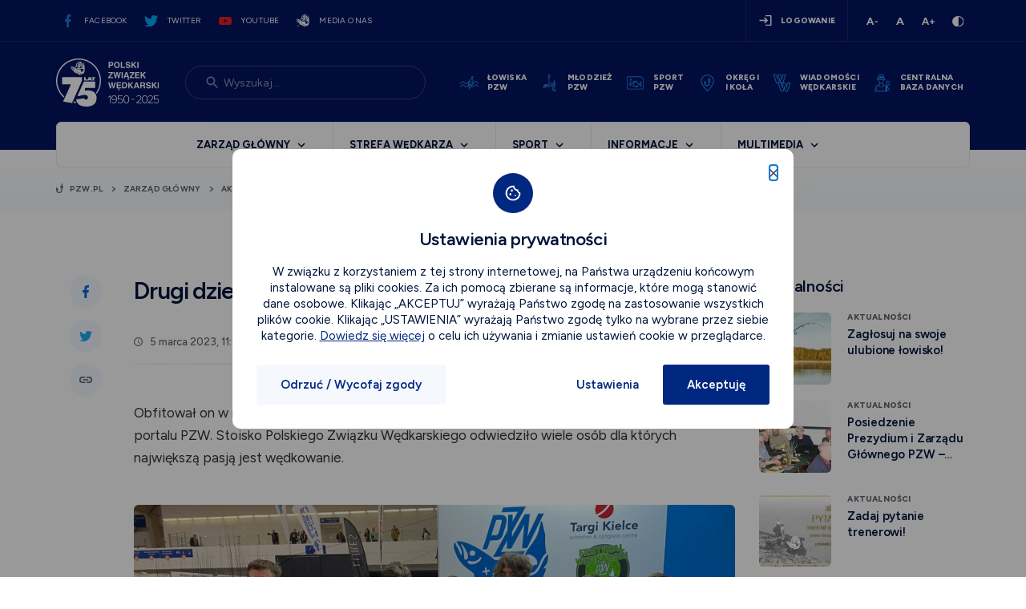

--- FILE ---
content_type: text/html; charset=UTF-8
request_url: https://pzw.pl/szczegoly-aktualnosci/drugi-dzien-targow-rybomania-za-nami_Cfod3FdXZjLnWhJ1L76B?parent_way=1
body_size: 25481
content:
<!DOCTYPE html>
<html lang="pl">
<head>
    <meta charset="UTF-8">
    <meta name="viewport" content="width=device-width, initial-scale=1, maximum-scale=1">
    <link rel="preload" href="/img/slider_cover.webp" as="image">
    <link rel="preload" href="/js/all_scripts.min.js" as="script">
    <link rel="preconnect" href="https://fonts.googleapis.com">
    <link rel="preconnect" href="https://fonts.gstatic.com" crossorigin>
    <link rel="preload" href="/js/function_main.js" as="script">
    <link rel="canonical" href="https://pzw.pl/szczegoly-aktualnosci/drugi-dzien-targow-rybomania-za-nami_Cfod3FdXZjLnWhJ1L76B">
    <link rel="shortlink" href="https://pzw.pl/szczegoly-aktualnosci/drugi-dzien-targow-rybomania-za-nami_Cfod3FdXZjLnWhJ1L76B">
    <link rel="alternate" hreflang="pl" href="https://pzw.pl/szczegoly-aktualnosci/drugi-dzien-targow-rybomania-za-nami_Cfod3FdXZjLnWhJ1L76B">


    <script type="application/ld+json">
    {
      "@context": "https://pzw.pl/szczegoly-aktualnosci/drugi-dzien-targow-rybomania-za-nami_Cfod3FdXZjLnWhJ1L76B",
      "@type": "Organization",
      "name":  "&lt;title&gt;Drugi dzień targów Rybomania za nami! |  Szczegóły aktualności PZW - Zarząd Główny&lt;/title&gt;",
      "image": "https://pzw.pl/szczegoly-aktualnosci/drugi-dzien-targow-rybomania-za-nami_Cfod3FdXZjLnWhJ1L76B/panel_files/img/no_photo.svg",
      "description": "&lt;meta name=&quot;description&quot; content=&quot;PZW - Zarząd Główny. Przyłącz się do naszej społeczności wędkarzy i odkryj uroki natury nad polskimi wodami. Zapraszamy Cię do wspólnego łowienia!&quot;&gt;",
      }
    }
    </script>

            
                                                        
            
            
                                                                                        
            
            <meta http-equiv="Content-Security-Policy" content="upgrade-insecure-requests">
    
    <script src="/js/all_scripts.min.js"></script>
    <script src="/js/function_main.js"></script>

    <title>Drugi dzień targów Rybomania za nami! |  Szczegóły aktualności PZW - Zarząd Główny</title>
    <meta name="keywords" content="PZW, Polski Związek Wędkarski, pzw.pl, pzw.org.pl, wędkarze, wędkowanie, sport pzw, łowiska pzw, Okręg PZW w&nbsp;Lublinie, Okręg PZW w&nbsp;Białymstoku, Okręg Mazowiecki PZW w&nbsp;Warszawie, Okręg PZW w&nbsp;Białej Podlaskiej, Okręg PZW w&nbsp;Bielsku-Białej, Okręg PZW w&nbsp;Bydgoszczy, Okręg PZW w&nbsp;Chełmie, Okręg PZW w&nbsp;Ciechanowie, Okręg PZW w&nbsp;Częstochowie, Okręg PZW w&nbsp;Elblągu, Okręg PZW w&nbsp;Gdańsku, Okręg PZW w&nbsp;Jeleniej Górze, Okręg PZW w&nbsp;Kaliszu, Okręg PZW w&nbsp;Katowicach, Okręg PZW w&nbsp;Kielcach, Okręg PZW w&nbsp;Koninie, Okręg PZW w&nbsp;Krakowie, Okręg PZW w&nbsp;Krośnie, Okręg PZW w&nbsp;Legnicy, Okręg PZW w&nbsp;Poznaniu, Okręg PZW w&nbsp;Nowym Sączu, Okręg PZW w&nbsp;Olsztynie, Okręg PZW w&nbsp;Opolu, Okręg Nadnotecki PZW w&nbsp;Pile, Okręg PZW w&nbsp;Piotrkowie Trybunalskim, Okręg PZW w&nbsp;Przemyślu, Okręg PZW w&nbsp;Radomiu, Okręg PZW w&nbsp;Rzeszowie, Okręg PZW w&nbsp;Siedlcach, Okręg PZW w&nbsp;Sieradzu, Okręg PZW w&nbsp;Skierniewicach, Okręg PZW w&nbsp;Słupsku, Okręg PZW w&nbsp;Szczecinie, Okręg PZW w&nbsp;Tarnobrzegu, Okręg PZW w&nbsp;Tarnowie, Okręg PZW w&nbsp;Toruniu, Okręg PZW w&nbsp;Wałbrzychu, Okręg PZW we&nbsp;Wrocławiu, Okręg PZW w&nbsp;Zamościu, Okręg PZW w&nbsp;Zielonej Górze, Okręg PZW w&nbsp;Gorzowie Wielkopolskim, Okręg PZW w&nbsp;Koszalinie">
    <meta name="description" content="PZW - Zarząd Główny. Przyłącz się do&nbsp;naszej społeczności wędkarzy i&nbsp;odkryj uroki natury nad polskimi wodami. Zapraszamy Cię do&nbsp;wspólnego łowienia!">
    <meta property="twitter:title" content="Drugi dzień targów Rybomania za nami!" /><meta property="og:title" content="Drugi dzień targów Rybomania za nami!" /><meta property="og:description" content="Obfitował on w&nbsp;merytoryczne dyskusje, spotkania z&nbsp;wędkarzami, informacji o nowej odsłonie portalu PZW. Stoisko Polskiego Związku Wędkarskiego odwiedziło wiele osób dla których największą pasją jest wędkowanie." /><meta property="og:image:width" content="800" /><meta property="og:image:height" content="400" /><meta property="og:image" content="https://pzw.pl/brepo/panel_repo/2023/03/05/5cr0wl/cover-800-400-img-9693.webp" /><meta property="twitter:image:alt" content="Drugi dzień targów Rybomania za nami!" /><meta property="twitter:card" content="summary" /><meta property="og:url" content="https://pzw.pl/szczegoly-aktualnosci/drugi-dzien-targow-rybomania-za-nami_Cfod3FdXZjLnWhJ1L76B?parent_way=1" /><meta property="og:type" content="website" />

    

    
    <link rel="icon" type="image/x-icon" href="/uploaded_images/1675271351_favn-2.ico">

    <script>
        var cs = 1;
            </script>


        <script src="https://maps.googleapis.com/maps/api/js?key=AIzaSyD3vcEv1WD_4VqjNKFciZ9hnUEV7xCgXfY&libraries=geometry,places"></script>
    <script src="https://cdnjs.cloudflare.com/ajax/libs/jquery.googlemap/1.5.1/jquery.googlemap.min.js"></script>

        <script src="https://cdnjs.cloudflare.com/ajax/libs/waypoints/4.0.1/jquery.waypoints.min.js"
            integrity="sha512-CEiA+78TpP9KAIPzqBvxUv8hy41jyI3f2uHi7DGp/Y/Ka973qgSdybNegWFciqh6GrN2UePx2KkflnQUbUhNIA=="
            crossorigin="anonymous" referrerpolicy="no-referrer" async></script>
    <script>window.Laravel = {csrfToken: 'QaXKBEPAYpSg2lSYAxbMhbGApvXHh3AyIqc7g9AY'}</script>

    <link rel="preconnect" href="https://fonts.googleapis.com">
    <link rel="preconnect" href="https://fonts.gstatic.com" crossorigin>
    <link href="https://fonts.googleapis.com/css2?family=Figtree:wght@300;400;500;600;700;800;900&display=swap"
          rel="stylesheet">
    

    <script type="text/javascript" src="/js/pack/myform2/full_options_click.js" ></script><script type="text/javascript" src="/js/pack/myform2/script.js?id=1768464661" ></script><script type="text/javascript" src="/js/plugins/jquery.mask.js" ></script><script type="text/javascript" src="/js/pack/myajaxlist/script.js" ></script><script type="text/javascript" src="/js/pack/Front/wcagtools.js" ></script>
    <link href="/css/wcagtools.css" rel="stylesheet" type="text/css" />
    <script type="text/javascript">var cookiehtml = {"html":"<div class=\"new-cp js-cp-box\">\n    <div class=\"new_cp_holder\">\n        <div>\n            <div class=\"new_cp_content new-cp-content\">\n                <button class=\"cp_close wcag-popup-first\"><img loading=\"lazy\"  src=\"\/img\/cookie_close.svg\" alt=\"zamknij\"><\/button>\n                <div class=\"row\">\n                    <div class=\"col-md-12\">\n                        <div class=\"cp_icon\">\n\n                        <\/div>\n                        <div class=\"desc\">\n                            <h2>Ustawienia prywatno\u015bci<\/h2>\n                            <div class=\"main_desc\">\n                                <p>W zwi\u0105zku z korzystaniem z tej strony internetowej, na Pa\u0144stwa urz\u0105dzeniu ko\u0144cowym instalowane s\u0105 pliki cookies. Za ich pomoc\u0105 zbierane s\u0105 informacje, kt\u00f3re mog\u0105 stanowi\u0107 dane osobowe. Klikaj\u0105c \u201eAKCEPTUJ\u201d wyra\u017caj\u0105 Pa\u0144stwo zgod\u0119 na zastosowanie wszystkich plik\u00f3w cookie. Klikaj\u0105c \u201eUSTAWIENIA\u201d wyra\u017caj\u0105 Pa\u0144stwo zgod\u0119 tylko na wybrane przez siebie kategorie. <a href=\"\/polityka-prywatnosci\">Dowiedz si\u0119 wi\u0119cej<\/a> o celu ich u\u017cywania i zmianie ustawie\u0144 cookie w przegl\u0105darce.<\/p>\n                            <\/div>\n                            <div class=\"additional_desc\" style=\"display: none;\">\n                                <p>Dla Pa\u0144stwa wygody strona internetowa&nbsp;u\u017cywa plik\u00f3w cookies, kt\u00f3re s\u0105 zapisywane na dysku urz\u0105dzenia ko\u0144cowego u\u017cytkownika, po to, by dostosowa\u0107 serwis do potrzeb u\u017cytkownik\u00f3w, a tak\u017ce w celach statystycznych.<\/p>\r\n\r\n<p>Serwis&nbsp;stosuje pliki cookies w celach:<\/p>\n                            <\/div>\n                        <\/div>\n                    <\/div>\n                <\/div>\n                <div class=\"new-cp-content-general-content js-cp-general-box\">\n                    <div class=\"new-cp-content-buttons cp_btns\">\n                        <div class=\"row\">\n                            <div class=\"col-sm-4 text-center\">\n                                <button class=\"btn2 js-cp-reject-all-button\">Odrzu\u0107 \/ Wycofaj zgody<\/button>\n                            <\/div>\n                            <div class=\"col-sm-4\">\n                                <button class=\"btn3 js-cp-settings-button \">Ustawienia<\/button>\n                            <\/div>\n                            <div class=\"col-sm-4 text-right\">\n                                <button class=\"btn1 js-cp-accept-all-button wcag-popup-last\">Akceptuj\u0119<\/button>\n                            <\/div>\n                        <\/div>\n                    <\/div>\n                <\/div>\n                <div class=\"new-cp-content-settings js-cp-settings-box\">\n                    <div class=\"cp_rules\">\n                        <div class=\"cp_rules_title default_font\">\n                            <p><strong>Zarz\u0105dzaj plikami cookies:<\/strong><\/p>\n                        <\/div>\n                        <div class=\"new-cp-content-settings-options no_click_rule\">\n                                                                                                                                        <div class=\"new-cp-content-settings-options-one-cookie  on no_click_rule disabled \" >\n                                        <div class=\"no_click_checkbox new-cp-content-settings-options-one-cookie-checkbox wcag-popup-first\" role=\"checkbox\" tabindex=\"0\" aria-labelledby=\"cc_g8mNO\" aria-checked=\"false\">\n                                            <div><\/div>\n                                        <\/div>\n                                        <div class=\"new-cp-content-settings-options-one-cookie-desc\">\n                                            <label for=\"cc_g8mNO\"><p><strong>Funkcjonalnych&nbsp;<\/strong>obejmuje wy\u0142\u0105cznie pliki cookie, kt\u00f3re zapewniaj\u0105 podstawowe funkcje i zabezpieczenia strony internetowej i s\u0105 niezb\u0119dne do prawid\u0142owego funkcjonowania strony internetowej. Te pliki cookie nie przechowuj\u0105 \u017cadnych danych osobowych.<\/p><\/label>\n                                        <\/div>\n                                    <\/div>\n                                                                                                            <div class=\"new-cp-content-settings-options-one-cookie \"  data-cookie=\"cookie_analytics\" >\n                                        <div class=\"no_click_checkbox new-cp-content-settings-options-one-cookie-checkbox wcag-popup-first\" role=\"checkbox\" tabindex=\"0\" aria-labelledby=\"cc_9YCtc\" aria-checked=\"false\">\n                                            <div><\/div>\n                                        <\/div>\n                                        <div class=\"new-cp-content-settings-options-one-cookie-desc\">\n                                            <label for=\"cc_9YCtc\"><p><strong>Analityczne<\/strong> s\u0142u\u017c\u0105 do pomiaru zaanga\u017cowania u\u017cytkownik\u00f3w i generowania statystyk na temat serwisu w celu lepszego zrozumienia, jak jest u\u017cywany. Je\u015bli zablokujesz ten rodzaj cookies nie b\u0119dziemy mogli zbiera\u0107 informacji o korzystaniu z serwisu i nie b\u0119dziemy w stanie monitorowa\u0107 jego wydajno\u015bci.<\/p><\/label>\n                                        <\/div>\n                                    <\/div>\n                                                                                    <\/div>\n                    <\/div>\n                    <div class=\"cp_btns new-cp-content-settings-buttons\">\n                        <div class=\"row\">\n                            <div class=\"col-sm-4 text-center\">\n                                <button class=\"btn2 js-cp-reject-all-button\">Odrzu\u0107 \/ Wycofaj zgody<\/button>\n                            <\/div>\n                            <div class=\"col-sm-4\">\n                                <button class=\"btn3 js-cp-accept-selected-button\">Zapisz ustawienia<\/button>\n                            <\/div>\n                            <div class=\"col-sm-4 text-right\">\n                                <button class=\"btn1 js-cp-accept-all-button wcag-popup-last\">Akceptuj\u0119<\/button>\n                            <\/div>\n                        <\/div>\n                    <\/div>\n                <\/div>\n            <\/div>\n        <\/div>\n    <\/div>\n<\/div>\n<script>\n    $('.new_cp_holder .btn2.js-cp-settings-button').click(function () {\n        $('.new_cp_holder .main_desc').hide();\n        $('.new_cp_holder .additional_desc').show();\n    });\n    if($('.new-cp.js-cp-box').is(':visible')){\n        $('.js-cp-setting').focus();\n    }\n    $('.cp_close').click(\n        function (){\n            $('.new-cp').slideUp(300)\n        }\n    );\n    $('.js-cp-reject-all-button').click(\n        function (){\n            $('.new-cp').slideUp(300)\n        }\n    );\n    $('.new-cp.js-cp-box').on( 'keydown', function ( e ) {\n        if ( e.keyCode === 27 ) {\n            $('.new-cp').slideUp(300)\n            $('.page_header .logo_box a').focus();\n        }\n    });\n    wcagPopupFocus($(\".js-cp-box\"));\n\n    if (getCookie('cookie_analytics')) {\n        var element = $('[data-cookie=\"cookie_analytics\"]');\n        if (element) {\n            element.addClass('on');\n        }\n    }\n<\/script>\n"};</script>

    <link href="/css/pbootstrap.css" rel="stylesheet" type="text/css"/>
            <link href="/css/pstyle_main.css" rel="stylesheet" type="text/css"/>
        <link href="/css/plugins/lightbox.css" rel="stylesheet" type="text/css"/>
    
        

</head>
<body class="standard_color">











    
    <script type="text/javascript"></script>

    <div class="page standard_color  ">
        











    <nav class="skiplinks" aria-label="skiplinki">
        <ul>
            <li>
                <a href="#navigation" aria-label="przejdź do&nbsp;nawigacji strony">przejdź do&nbsp;nawigacji strony</a>
            </li><li>
                <a href="#content" aria-label="przejdź do&nbsp;treści strony">przejdź do&nbsp;treści strony</a>
            </li><li>
                <a href="#footer" aria-label="przejdź do&nbsp;stopki strony">przejdź do&nbsp;stopki strony</a>
            </li>
        </ul>
    </nav>
            <h1 class="sr-only">Polski Związek Wędkarski</h1>

<header class="page_header mobile_hide2">
    <div class="page_header_top">
        <div class="over_header">
            <div class="container">
                <div class="row inline_row">
                    <div class="col-sm-6">
                        <div class="social_list">
    <ul><li>
        <a  class="default"  href="https://www.facebook.com/pzworgpl/" target="_blank">
    <div class="social_icon">
        <img  loading="lazy"   src="/img/aside_social1.svg" alt="Odwiedź nasz profil na&nbsp;Facebook">         <span class="sr-only">Link otwiera się w&nbsp;nowej karcie</span>
    </div><div class="social_name" >
        <p>Facebook</p>
        </div></a>
    </li><li>
        <a  class="default"  href="https://twitter.com/i/flow/login?redirect_after_login=%2Fpzworgpl" target="_blank">
    <div class="social_icon">
        <img  loading="lazy"   src="/img/aside_social2.svg" alt="Odwiedź nasz profil na&nbsp;Twitter">         <span class="sr-only">Link otwiera się w&nbsp;nowej karcie</span>
    </div><div class="social_name" >
        <p>Twitter</p>
        </div></a>
    </li><li>
        <a  class="default"  href="https://www.youtube.com/user/pzworgpl" target="_blank">
    <div class="social_icon">
        <img  loading="lazy"   src="/img/aside_social3.svg" alt="Odwiedź nasz profil na&nbsp;Youtube">         <span class="sr-only">Link otwiera się w&nbsp;nowej karcie</span>
    </div><div class="social_name" >
        <p>Youtube</p>
        </div></a>
    </li><li>
        <a  class="default"  href="https://pzw.pl/strefa-wedkarza/media-o-nas" target="_blank">
    <div class="social_icon">
        <img  loading="lazy"   src="/img/aside_social4.svg" alt="Odwiedź nasz profil Media o nas">         <span class="sr-only">Link otwiera się w&nbsp;nowej karcie</span>
    </div><div class="social_name" >
        <p>Media o nas</p>
        </div></a>
    </li></ul>
</div>
                    </div><div class="col-sm-6 text-right">
                        <ul>
                            <li class="user">
                                                                    <a class=" login_btn "   href="/zaloguj" >
     <span>     logowanie
     </span> </a>
                                                            </li><li class="wcag_tools">
                                <div class="fonts">
                                    <ul class="plugin_font_sizes">
            <li class="font_small font_button" data-font-size="80">
                <button><img loading="lazy" src="/img/a-.svg" alt="mniejsza czcionka"></button>
            </li><li class="font_normal font_button" data-font-size="100">
                <button><img src="/img/a.svg" alt="normalna czcionka"></button>
            </li><li class="font_large font_button" data-font-size="120">
                 <button><img src="/img/a+.svg" alt="większa czcionka"></button>
             </li>
        </ul>
                                </div>
                                <div class="contrast">
                                    <button class="ico plugin_contrast_button nowa_klasa druga_nowa_klasa" data-a="0"><img  loading="lazy"  src="/img/contrast_icon.svg" alt="wersja kontrastowa strony" ></button>
                                </div>
                            </li>
                        </ul>
                    </div>
                </div>
            </div>
        </div>
        <div class="container">
            <div class="row">
                <div class="col-md-12">
                    <div class="page_header_content">
                        <div class="logo_box">
                            <p>
                                <a href="/"><img  loading="lazy"   src="/img/Logo_PZW_75.svg" alt="Polski Związek Wędkarski"> </a>
                            </p>
                        </div><div>
                            <form action="/wyszukiwarka">
    <div class="search  with_delete">

        <div class="default_form" style="font-size: 14px;">
            <label for="page_search_desctop" class="">Wpisz szukaną frazę w&nbsp;polu poniżej</label>
            <input id="page_search_desctop" placeholder="Wyszukaj..." type="text" name=search_text value="" class="field_first_test_rpxUF0Mlvm field_first_s_test_rpxUF0Mlvm">



        </div>
    </div>
</form>
    <script>
        let searchResetButton = $('.delete_search');
        $(searchResetButton).click(function () {
            $('.field_first_test_rpxUF0Mlvm').val(null);
            $('.field_first_test_rpxUF0Mlvm').trigger('reset');
            $('.field_first_test_rpxUF0Mlvm').trigger('ajax_list_change');
        });
    </script>
                        </div><div>
                            <div class="shortcuts">
    <ul>
        <li>
            <a href="https://pzw.pl/strefa-wedkarza/lowiska-i-wody-pzw"  target="_blank" >
    <div class="shortcut_btn">
        <div>
            <div class="lazy-load-image-resize lazy-load-image image  mini_color   "  data-image="/brepo/panel_repo/2022/12/09/hzogfi/shortcut-icon1.svg"   ></div>
        </div><div>
            <p>Łowiska <br> pzw</p>
            </div>
    </div>
</a>
        </li><li>
            <a href="https://mlodziez.pzw.pl/"  target="_blank" >
    <div class="shortcut_btn">
        <div>
            <div class="lazy-load-image-resize lazy-load-image image  mini_color   "  data-image="/brepo/panel_repo/2023/02/01/v7bxva/shortcuts3-icon5.svg"   ></div>
        </div><div>
            <p>Młodzież </br>PZW</p>
            </div>
    </div>
</a>
        </li><li>
            <a href="https://gks.pzw.pl/"  target="_blank" >
    <div class="shortcut_btn">
        <div>
            <div class="lazy-load-image-resize lazy-load-image image  mini_color   "  data-image="/brepo/panel_repo/2022/12/09/78favz/shortcut-icon3.svg"   ></div>
        </div><div>
            <p>Sport<br>PZW</p>
            </div>
    </div>
</a>
        </li><li>
            <a href="https://pzw.pl/zarzad-glowny/okregi-i-kola-pzw"  target="_blank" >
    <div class="shortcut_btn">
        <div>
            <div class="lazy-load-image-resize lazy-load-image image  mini_color   "  data-image="/brepo/panel_repo/2022/12/09/2dzkv0/shortcut-icon2.svg"   ></div>
        </div><div>
            <p>Okręgi</br> i&nbsp;koła</p>
            </div>
    </div>
</a>
        </li><li>
            <a href="https://wiadomosciwedkarskie.com.pl/"  target="_blank" >
    <div class="shortcut_btn">
        <div>
            <div class="lazy-load-image-resize lazy-load-image image  mini_color   "  data-image="/brepo/panel_repo/2022/12/09/gktcw7/shortcut-icon4.svg"   ></div>
        </div><div>
            <p>wiadomości </br> wędkarskie</p>
            </div>
    </div>
</a>
        </li><li>
            <a href="https://wedkarz.pzw.pl/"  target="_blank" >
    <div class="shortcut_btn">
        <div>
            <div class="lazy-load-image-resize lazy-load-image image  mini_color   "  data-image="/brepo/panel_repo/2022/12/09/gf4boo/shortcut-icon6.svg"   ></div>
        </div><div>
            <p>Centralna <br> Baza Danych</p>
            </div>
    </div>
</a>
        </li>    </ul>
</div>
                        </div>
                    </div>
                </div>
            </div>
        </div>
    </div>
    <div class="page_header_bottom">
        <div class="container">
            <div class="row">
                <div class="col-md-12">
                    <div class="menu_box">
                        <a id="navigation"></a>
                        <nav class="menu">
                            <ul class="first_menu_row">
                                <li>
                                    <div class="  p2">
                                        <a  href="https://pzw.pl/zarzad-glowny/aktualnosci-zg-pzw"  >Zarząd Główny</a>
                                    </div><div class="more_menu"><ul>
                                            <li>
                                                <div class="  p15">
                                                    <a  href="/zarzad-glowny/o-nas"  >
                                                        <div class="menu_more_element">
                                                            <div class="icon" style="background-image: url('/brepo/panel_repo/2022/12/09/ria5fx/menu-icon1.svg')">
                                                            </div><div class="desc">
                                                                <p><strong class="default_font">O nas</strong>
                                                                    O Polskim Związku Wędkarskim</p>
                                                            </div>
                                                        </div>
                                                    </a>
                                                </div>
                                            </li><li>
                                                <div class="  p70162">
                                                    <a  href="/zarzad-glowny/wladze-pzw"  >
                                                        <div class="menu_more_element">
                                                            <div class="icon" style="background-image: url('/brepo/panel_repo/2023/02/21/i2ffgo/menu-icon8.svg')">
                                                            </div><div class="desc">
                                                                <p><strong class="default_font">Władze PZW</strong>
                                                                    </p>
                                                            </div>
                                                        </div>
                                                    </a>
                                                </div>
                                            </li><li>
                                                <div class="  p22">
                                                    <a  href="/zarzad-glowny/statut"  >
                                                        <div class="menu_more_element">
                                                            <div class="icon" style="background-image: url('/brepo/panel_repo/2022/12/29/zz4amy/menu-icon2.svg')">
                                                            </div><div class="desc">
                                                                <p><strong class="default_font">Statut PZW</strong>
                                                                    Dokument prawny</p>
                                                            </div>
                                                        </div>
                                                    </a>
                                                </div>
                                            </li><li>
                                                <div class="  p75629">
                                                    <a  href="https://pzw.pl/brepo/panel_repo/2023/10/01/gr9uqa/uchwaly-xxxii-kzd-pzw-2022-4.zip"  >
                                                        <div class="menu_more_element">
                                                            <div class="icon" style="background-image: url('/brepo/panel_repo/2023/01/11/2dqjid/menu-icon8.svg')">
                                                            </div><div class="desc">
                                                                <p><strong class="default_font">Uchwały XXXII Krajowego Zjazdu Delegatów</strong>
                                                                    </p>
                                                            </div>
                                                        </div>
                                                    </a>
                                                </div>
                                            </li><li>
                                                <div class="  p69963">
                                                    <a  href="/zarzad-glowny/przepisy-pzw/uchwaly-prezydium-i-zg-pzw"  >
                                                        <div class="menu_more_element">
                                                            <div class="icon" style="background-image: url('/brepo/panel_repo/2023/06/15/yeebfj/menu-icon20.svg')">
                                                            </div><div class="desc">
                                                                <p><strong class="default_font">Uchwały Prezydium i&nbsp;ZG PZW</strong>
                                                                    oraz Zarządu Głównego PZW</p>
                                                            </div>
                                                        </div>
                                                    </a>
                                                </div>
                                            </li><li>
                                                <div class="  p70209">
                                                    <a  href="/zarzad-glowny/przepisy-pzw"  >
                                                        <div class="menu_more_element">
                                                            <div class="icon" style="background-image: url('/brepo/panel_repo/2023/06/15/d6wooh/menu-icon7.svg')">
                                                            </div><div class="desc">
                                                                <p><strong class="default_font">Przepisy PZW</strong>
                                                                    Zarząd Główny</p>
                                                            </div>
                                                        </div>
                                                    </a>
                                                </div>
                                            </li><li>
                                                <div class="  p11">
                                                    <a  href="/zarzad-glowny/aktualnosci-zg-pzw"  >
                                                        <div class="menu_more_element">
                                                            <div class="icon" style="background-image: url('/brepo/panel_repo/2022/12/29/3qoe9y/menu-icon5.svg')">
                                                            </div><div class="desc">
                                                                <p><strong class="default_font">Aktualności ZG PZW</strong>
                                                                    Najnowsze informacje PZW</p>
                                                            </div>
                                                        </div>
                                                    </a>
                                                </div>
                                            </li><li>
                                                <div class="  p3">
                                                    <a  href="/zarzad-glowny/okregi-i-kola-pzw"  >
                                                        <div class="menu_more_element">
                                                            <div class="icon" style="background-image: url('/brepo/panel_repo/2022/12/29/gvnrze/menu-icon6.svg')">
                                                            </div><div class="desc">
                                                                <p><strong class="default_font">Okręgi i&nbsp;Koła PZW</strong>
                                                                    Wyszukiwarka okręgów i&nbsp;kół</p>
                                                            </div>
                                                        </div>
                                                    </a>
                                                </div>
                                            </li><li>
                                                <div class="  p70115">
                                                    <a  href="/zarzad-glowny/roczniki-naukowe-pzw"  >
                                                        <div class="menu_more_element">
                                                            <div class="icon" style="background-image: url('/brepo/panel_repo/2023/06/15/x3dann/menu-icon5.svg')">
                                                            </div><div class="desc">
                                                                <p><strong class="default_font">Roczniki Naukowe PZW</strong>
                                                                    przegląd wydań</p>
                                                            </div>
                                                        </div>
                                                    </a>
                                                </div>
                                            </li><li>
                                                <div class="  p46">
                                                    <a  href="/zarzad-glowny/kontakt"  >
                                                        <div class="menu_more_element">
                                                            <div class="icon" style="background-image: url('/brepo/panel_repo/2023/06/15/i7hx22/menu-icon3.svg')">
                                                            </div><div class="desc">
                                                                <p><strong class="default_font">Kontakt</strong>
                                                                    ZG PZW</p>
                                                            </div>
                                                        </div>
                                                    </a>
                                                </div>
                                            </li><li>
                                                <div class="  p70221">
                                                    <a  href="/zarzad-glowny/godlo-logotyp-skrot-pzw"  >
                                                        <div class="menu_more_element">
                                                            <div class="icon" style="background-image: url('/brepo/panel_repo/2023/06/15/qoychz/menu-icon1.svg')">
                                                            </div><div class="desc">
                                                                <p><strong class="default_font">Godło, logotyp</strong>
                                                                    skrót PZW</p>
                                                            </div>
                                                        </div>
                                                    </a>
                                                </div>
                                            </li><li>
                                                <div class="  p76077">
                                                    <a  href="https://pzw.pl/brepo/panel_repo/2025/04/29/egmxzi/uchwaly-nkzd-pzw-08022025.zip"  >
                                                        <div class="menu_more_element">
                                                            <div class="icon" style="background-image: url('/brepo/panel_repo/2023/01/11/2dqjid/menu-icon8.svg')">
                                                            </div><div class="desc">
                                                                <p><strong class="default_font">Uchwały NKZD PZW - 08.02.2025</strong>
                                                                    </p>
                                                            </div>
                                                        </div>
                                                    </a>
                                                </div>
                                            </li>                                        </ul>





                                    </div>                                </li><li>
                                    <div class="  p4">
                                        <a  href="/strefa-wedkarza/zezwolenie-na-wedkowanie"  >Strefa wędkarza</a>
                                    </div><div class="more_menu"><ul>
                                            <li>
                                                <div class="  p5">
                                                    <a  href="/strefa-wedkarza/lowiska-i-wody-pzw"  >
                                                        <div class="menu_more_element">
                                                            <div class="icon" style="background-image: url('/brepo/panel_repo/2023/01/11/tf3wbt/menu-icon16.svg')">
                                                            </div><div class="desc">
                                                                <p><strong class="default_font">Łowiska i&nbsp;wody PZW</strong>
                                                                    Wyszukiwarka bazy łowisk</p>
                                                            </div>
                                                        </div>
                                                    </a>
                                                </div>
                                            </li><li>
                                                <div class="  p42">
                                                    <a  href="/strefa-wedkarza/zostan-czlonkiem-pzw"  >
                                                        <div class="menu_more_element">
                                                            <div class="icon" style="background-image: url('/brepo/panel_repo/2023/01/11/nk0bo2/menu-icon19.svg')">
                                                            </div><div class="desc">
                                                                <p><strong class="default_font">Dołącz do&nbsp;największej społeczności wędkarskiej w&nbsp;Polsce</strong>
                                                                    Jak zostać członkiem PZW?</p>
                                                            </div>
                                                        </div>
                                                    </a>
                                                </div>
                                            </li><li>
                                                <div class="  p71">
                                                    <a  href="/strefa-wedkarza/zezwolenie-na-wedkowanie"  >
                                                        <div class="menu_more_element">
                                                            <div class="icon" style="background-image: url('/brepo/panel_repo/2023/01/11/vsbddu/menu-icon17.svg')">
                                                            </div><div class="desc">
                                                                <p><strong class="default_font">Wykup zezwolenie na&nbsp;amatorski połów ryb w&nbsp;3 prostych krokach</strong>
                                                                    Pomocne informacje - jak uzyskać zezwolenie?</p>
                                                            </div>
                                                        </div>
                                                    </a>
                                                </div>
                                            </li><li>
                                                <div class="  p76310">
                                                    <a  href="/strefa-wedkarza/media-o-nas"  >
                                                        <div class="menu_more_element">
                                                            <div class="icon" style="background-image: url('/brepo/panel_repo/2023/06/15/kwpbam/menu-icon14.svg')">
                                                            </div><div class="desc">
                                                                <p><strong class="default_font">MEDIA O NAS</strong>
                                                                    PZW w&nbsp;mediach</p>
                                                            </div>
                                                        </div>
                                                    </a>
                                                </div>
                                            </li><li>
                                                <div class="  p44">
                                                    <a  href="/strefa-wedkarza/karta-wedkarska"  >
                                                        <div class="menu_more_element">
                                                            <div class="icon" style="background-image: url('/brepo/panel_repo/2023/02/21/iqxpqi/menu-icon21.svg')">
                                                            </div><div class="desc">
                                                                <p><strong class="default_font">Karta wędkarska</strong>
                                                                    Najważniejsze informacje o Karcie wędkarskiej</p>
                                                            </div>
                                                        </div>
                                                    </a>
                                                </div>
                                            </li><li>
                                                <div class="  p71881">
                                                    <a  href="/strefa-wedkarza/skladki-czlonkowskie-2026"  >
                                                        <div class="menu_more_element">
                                                            <div class="icon" style="background-image: url('/brepo/panel_repo/2023/06/15/ri7np9/menu-icon18.svg')">
                                                            </div><div class="desc">
                                                                <p><strong class="default_font">Składki członkowskie 2026</strong>
                                                                    Informacje dotyczące składek ogólnozwiązkowych</p>
                                                            </div>
                                                        </div>
                                                    </a>
                                                </div>
                                            </li>                                        </ul>





                                    </div>                                </li><li>
                                    <div class="  p30">
                                        <a  href="https://gks.pzw.pl/"  >Sport</a>
                                    </div><div class="more_menu"><ul>
                                            <li>
                                                <div class="  p72589">
                                                    <a  href="https://gks.pzw.pl/sport/wyniki-i-klasyfikacje-gpp-i-mp"  >
                                                        <div class="menu_more_element">
                                                            <div class="icon" style="background-image: url('/brepo/panel_repo/2023/02/21/zdzppd/menu-icon12.svg')">
                                                            </div><div class="desc">
                                                                <p><strong class="default_font">Wyniki i&nbsp;Klasyfikacje GPP i&nbsp;MP</strong>
                                                                    </p>
                                                            </div>
                                                        </div>
                                                    </a>
                                                </div>
                                            </li><li>
                                                <div class="  p76083">
                                                    <a  href="https://gks.pzw.pl/aktualnosci"  >
                                                        <div class="menu_more_element">
                                                            <div class="icon" style="background-image: url('/brepo/panel_repo/2023/01/11/2dqjid/menu-icon8.svg')">
                                                            </div><div class="desc">
                                                                <p><strong class="default_font">Aktualności GKS</strong>
                                                                    </p>
                                                            </div>
                                                        </div>
                                                    </a>
                                                </div>
                                            </li><li>
                                                <div class="  p70202">
                                                    <a  href="/sport/terminarz-imprez-sportowych-krajowych-i-miedzynarodowych-na-2026-rok"  >
                                                        <div class="menu_more_element">
                                                            <div class="icon" style="background-image: url('/brepo/panel_repo/2023/06/15/pcedko/menu-icon12.svg')">
                                                            </div><div class="desc">
                                                                <p><strong class="default_font">Terminarz imprez sportowych krajowych i&nbsp;międzynarodowych na&nbsp;2026 rok</strong>
                                                                    </p>
                                                            </div>
                                                        </div>
                                                    </a>
                                                </div>
                                            </li><li>
                                                <div class="  p71652">
                                                    <a  href="/sport/zasady-organizacji-sportu-wedkarskiego"  >
                                                        <div class="menu_more_element">
                                                            <div class="icon" style="background-image: url('/brepo/panel_repo/2023/06/15/pkbhlm/menu-icon11.svg')">
                                                            </div><div class="desc">
                                                                <p><strong class="default_font">Zasady Organizacji Sportu Wędkarskiego</strong>
                                                                    </p>
                                                            </div>
                                                        </div>
                                                    </a>
                                                </div>
                                            </li><li>
                                                <div class="  p70203">
                                                    <a  href="/brepo/panel_repo/2025/12/15/d71wfl/kadry-we-wszystkich-dyscyplinach-2026-912.pdf"   target="_blank" >
                                                        <div class="menu_more_element">
                                                            <div class="icon" style="background-image: url('/brepo/panel_repo/2023/06/15/i7hx22/menu-icon3.svg')">
                                                            </div><div class="desc">
                                                                <p><strong class="default_font">Składy kadr PZW na&nbsp;2026</strong>
                                                                    w&nbsp;dyscyplinach wędkarskich</p>
                                                            </div>
                                                        </div>
                                                    </a>
                                                </div>
                                            </li><li>
                                                <div class="  p71813">
                                                    <a  href="/sport/uchwaly-dotyczace-sportu-kadencja-2022-2026"  >
                                                        <div class="menu_more_element">
                                                            <div class="icon" style="background-image: url('/brepo/panel_repo/2023/06/15/d6wooh/menu-icon7.svg')">
                                                            </div><div class="desc">
                                                                <p><strong class="default_font">Uchwały dotyczące sportu kadencja 2022-2026</strong>
                                                                    </p>
                                                            </div>
                                                        </div>
                                                    </a>
                                                </div>
                                            </li><li>
                                                <div class="  p71759">
                                                    <a  href="/brepo/panel_repo/2023/11/20/dubfjn/polski-zwiazek-wedkarski-ceremonial-06112023-ver4.pdf"   target="_blank" >
                                                        <div class="menu_more_element">
                                                            <div class="icon" style="background-image: url('/brepo/panel_repo/2023/06/15/d6wooh/menu-icon7.svg')">
                                                            </div><div class="desc">
                                                                <p><strong class="default_font">Ceremoniał otwarcia i&nbsp;zakończenia zawodów</strong>
                                                                    </p>
                                                            </div>
                                                        </div>
                                                    </a>
                                                </div>
                                            </li><li>
                                                <div class="  p71757">
                                                    <a  href="/sport/pliki-do-pobrania"  >
                                                        <div class="menu_more_element">
                                                            <div class="icon" style="background-image: url('/brepo/panel_repo/2023/06/15/d6wooh/menu-icon7.svg')">
                                                            </div><div class="desc">
                                                                <p><strong class="default_font">Pliki do&nbsp;pobrania</strong>
                                                                    Dokumenty, regulaminy, formularze</p>
                                                            </div>
                                                        </div>
                                                    </a>
                                                </div>
                                            </li><li>
                                                <div class="  p71511">
                                                    <a  href="/sport/wyniki-reprezentacji-pzw-na-arenie-miedzynarodowej"  >
                                                        <div class="menu_more_element">
                                                            <div class="icon" style="background-image: url('/brepo/panel_repo/2023/06/15/pcedko/menu-icon12.svg')">
                                                            </div><div class="desc">
                                                                <p><strong class="default_font">Wyniki Reprezentacji PZW na&nbsp;Arenie Międzynarodowej</strong>
                                                                    </p>
                                                            </div>
                                                        </div>
                                                    </a>
                                                </div>
                                            </li><li>
                                                <div class="  p230">
                                                    <a  href="/sport/informacja-glownego-kapitanatu-sportowego-na-2026-rok"  >
                                                        <div class="menu_more_element">
                                                            <div class="icon" style="background-image: url('/brepo/panel_repo/2023/02/21/i2ffgo/menu-icon8.svg')">
                                                            </div><div class="desc">
                                                                <p><strong class="default_font">Informacja Głównego Kapitanatu Sportowego PZW na&nbsp;2026 rok</strong>
                                                                    </p>
                                                            </div>
                                                        </div>
                                                    </a>
                                                </div>
                                            </li><li>
                                                <div class="  p225">
                                                    <a  href="/sport/glowny-kapitanat-sportowy"  >
                                                        <div class="menu_more_element">
                                                            <div class="icon" style="background-image: url('/brepo/panel_repo/2022/12/29/lv2ery/menu-icon3.svg')">
                                                            </div><div class="desc">
                                                                <p><strong class="default_font">Główny Kapitanat Sportowy</strong>
                                                                    wykaz członków kadencja 2022-2026</p>
                                                            </div>
                                                        </div>
                                                    </a>
                                                </div>
                                            </li><li>
                                                <div class="  p227">
                                                    <a  href="/sport/glowne-kolegium-sedziowskie"  >
                                                        <div class="menu_more_element">
                                                            <div class="icon" style="background-image: url('/brepo/panel_repo/2022/12/29/lv2ery/menu-icon3.svg')">
                                                            </div><div class="desc">
                                                                <p><strong class="default_font">Główne Kolegium Sędziowskie</strong>
                                                                    w&nbsp;kadencji 2022 – 2026</p>
                                                            </div>
                                                        </div>
                                                    </a>
                                                </div>
                                            </li><li>
                                                <div class="  p72640">
                                                    <a  href="/sport/sport-osob-z-niepelnosprawnoscia"  >
                                                        <div class="menu_more_element">
                                                            <div class="icon" style="background-image: url('/brepo/panel_repo/2023/06/15/pkbhlm/menu-icon11.svg')">
                                                            </div><div class="desc">
                                                                <p><strong class="default_font">Sport Osób z&nbsp;Niepełnosprawnością</strong>
                                                                    </p>
                                                            </div>
                                                        </div>
                                                    </a>
                                                </div>
                                            </li><li>
                                                <div class="  p76084">
                                                    <a  href="https://gks.pzw.pl/aktualnosci/relacje-z-zawodow-krajowych"  >
                                                        <div class="menu_more_element">
                                                            <div class="icon" style="background-image: url('/brepo/panel_repo/2023/01/11/6pwbr5/menu-icon12.svg')">
                                                            </div><div class="desc">
                                                                <p><strong class="default_font">Relacje z&nbsp;zawodów krajowych</strong>
                                                                    </p>
                                                            </div>
                                                        </div>
                                                    </a>
                                                </div>
                                            </li><li>
                                                <div class="  p76085">
                                                    <a  href="https://gks.pzw.pl/aktualnosci/relacje-z-zawodow-miedzynarodowych"  >
                                                        <div class="menu_more_element">
                                                            <div class="icon" style="background-image: url('/brepo/panel_repo/2023/01/11/6pwbr5/menu-icon12.svg')">
                                                            </div><div class="desc">
                                                                <p><strong class="default_font">Relacje z&nbsp;zawodów międzynarodowych</strong>
                                                                    </p>
                                                            </div>
                                                        </div>
                                                    </a>
                                                </div>
                                            </li>                                        </ul>





                                    </div>                                </li><li>
                                    <div class="  p13">
                                        <a  href="/informacje/aktualnosci"  >Informacje</a>
                                    </div><div class="more_menu"><ul>
                                            <li>
                                                <div class="  p14">
                                                    <a  href="/informacje/aktualnosci"  >
                                                        <div class="menu_more_element">
                                                            <div class="icon" style="background-image: url('/brepo/panel_repo/2023/01/11/2dqjid/menu-icon8.svg')">
                                                            </div><div class="desc">
                                                                <p><strong class="default_font">Aktualności</strong>
                                                                    Najnowsze informacje ogólne</p>
                                                            </div>
                                                        </div>
                                                    </a>
                                                </div>
                                            </li><li>
                                                <div class="  p29">
                                                    <a  href="/informacje/informacje-z-okregow-pzw"  >
                                                        <div class="menu_more_element">
                                                            <div class="icon" style="background-image: url('/brepo/panel_repo/2023/01/11/gutw4j/menu-icon10.svg')">
                                                            </div><div class="desc">
                                                                <p><strong class="default_font">Informacje z&nbsp;Okręgów PZW</strong>
                                                                    Najnowsze aktualności z&nbsp;regionu</p>
                                                            </div>
                                                        </div>
                                                    </a>
                                                </div>
                                            </li><li>
                                                <div class="  p28">
                                                    <a  href="/informacje/informacje-z-kol-pzw"  >
                                                        <div class="menu_more_element">
                                                            <div class="icon" style="background-image: url('/brepo/panel_repo/2023/01/11/mku5od/menu-icon11.svg')">
                                                            </div><div class="desc">
                                                                <p><strong class="default_font">Informacje z&nbsp;Kół PZW</strong>
                                                                    Wiadomości z&nbsp;kół Związku</p>
                                                            </div>
                                                        </div>
                                                    </a>
                                                </div>
                                            </li>                                        </ul>





                                    </div>                                </li><li>
                                    <div class="  p34">
                                        <a  href="/multimedia/galerie-zdjec"  >Multimedia</a>
                                    </div><div class="more_menu"><ul>
                                            <li>
                                                <div class="  p35">
                                                    <a  href="/multimedia/galerie-zdjec"  >
                                                        <div class="menu_more_element">
                                                            <div class="icon" style="background-image: url('/brepo/panel_repo/2023/01/11/lwmgjh/menu-icon13.svg')">
                                                            </div><div class="desc">
                                                                <p><strong class="default_font">Galerie zdjęć</strong>
                                                                    Katalog naszych zdjęć</p>
                                                            </div>
                                                        </div>
                                                    </a>
                                                </div>
                                            </li><li>
                                                <div class="  p36">
                                                    <a  href="/multimedia/galeria-video"  >
                                                        <div class="menu_more_element">
                                                            <div class="icon" style="background-image: url('/brepo/panel_repo/2023/01/11/dby1ey/menu-icon14.svg')">
                                                            </div><div class="desc">
                                                                <p><strong class="default_font">Galeria video</strong>
                                                                    Baza materiałów video</p>
                                                            </div>
                                                        </div>
                                                    </a>
                                                </div>
                                            </li><li>
                                                <div class="  p37">
                                                    <a  href="https://gks.pzw.pl/aktualnosci/relacje-z-zawodow-krajowych"  >
                                                        <div class="menu_more_element">
                                                            <div class="icon" style="background-image: url('/brepo/panel_repo/2023/01/11/6n73y7/menu-icon15.svg')">
                                                            </div><div class="desc">
                                                                <p><strong class="default_font">Relacje z&nbsp;zawodów sportowych</strong>
                                                                    Galerie zdjęć z&nbsp;zawodów</p>
                                                            </div>
                                                        </div>
                                                    </a>
                                                </div>
                                            </li>                                        </ul>





                                    </div>                                </li>                            </ul>                        </nav>
                    </div>
                </div>
            </div>
        </div>
    </div>
</header>


<script>
    $(document).ready(function() {
        const menu = $(".first_menu_row");
        const ulWidth = menu.width();
        let liWidth = 0;

        menu.children("li").each(function() {
            liWidth += $(this).outerWidth(true);
        });

        if (liWidth > ulWidth) {
            const lis = menu.children("li");
            const hiddenLis = lis.slice(5).hide();
            const ellipsis = $("<li class='more-dots'></li>").appendTo(menu);

            let isHidden = true;

            ellipsis.click(function() {
                isHidden = !isHidden;
                hiddenLis.toggle(isHidden);
            });
        }
    });
</script>





<header class="page_header mobile_show2">
    <div class="mobile_page_header_top">
        <div class="container">
            <div class="row">
                <div class="col-md-12">
                    <div class="page_header_content">
                        <div class="logo_box">
                            <p>
                                <a href="/"><img  loading="lazy"   src="/img/Logo_PZW_75.svg" alt="Polski Związek Wędkarski"> </a>
                            </p>
                        </div><div class="btn_box">
                           <button class="mobile_search_btn">
                                <img src="/img/search1.svg" alt="szukaj">
                            </button><button class="rwd_btn">
                                <span>Menu</span>
                            </button>
                        </div>
                    </div>
                </div>
            </div>
        </div>
    </div>
    <div class="mobile_search_holder">
        <form action="/wyszukiwarka">
    <div class="search  with_delete">

        <div class="default_form" style="font-size: 14px;">
            <label for="page_search_mobile" class="">Wpisz szukaną frazę w&nbsp;polu poniżej</label>
            <input id="page_search_mobile" placeholder="Wyszukaj..." type="text" name=search_text value="" class="field_first_test_rpxUF0Mlvm field_first_s_test_rpxUF0Mlvm">



        </div>
    </div>
</form>
    </div>
    <div class="mobile_page_header_bottom">

                    <a class=" login_btn "   href="/zaloguj" >
     <span>     logowanie
     </span> </a>
                <div class="shortcuts">
    <ul>
        <li>
            <a href="https://pzw.pl/strefa-wedkarza/lowiska-i-wody-pzw"  target="_blank" >
    <div class="shortcut_btn">
        <div>
            <div class="lazy-load-image-resize lazy-load-image image  mini_color   "  data-image="/brepo/panel_repo/2022/12/09/hzogfi/shortcut-icon1.svg"   ></div>
        </div><div>
            <p>Łowiska <br> pzw</p>
            </div>
    </div>
</a>
        </li><li>
            <a href="https://mlodziez.pzw.pl/"  target="_blank" >
    <div class="shortcut_btn">
        <div>
            <div class="lazy-load-image-resize lazy-load-image image  mini_color   "  data-image="/brepo/panel_repo/2023/02/01/v7bxva/shortcuts3-icon5.svg"   ></div>
        </div><div>
            <p>Młodzież </br>PZW</p>
            </div>
    </div>
</a>
        </li><li>
            <a href="https://gks.pzw.pl/"  target="_blank" >
    <div class="shortcut_btn">
        <div>
            <div class="lazy-load-image-resize lazy-load-image image  mini_color   "  data-image="/brepo/panel_repo/2022/12/09/78favz/shortcut-icon3.svg"   ></div>
        </div><div>
            <p>Sport<br>PZW</p>
            </div>
    </div>
</a>
        </li><li>
            <a href="https://pzw.pl/zarzad-glowny/okregi-i-kola-pzw"  target="_blank" >
    <div class="shortcut_btn">
        <div>
            <div class="lazy-load-image-resize lazy-load-image image  mini_color   "  data-image="/brepo/panel_repo/2022/12/09/2dzkv0/shortcut-icon2.svg"   ></div>
        </div><div>
            <p>Okręgi</br> i&nbsp;koła</p>
            </div>
    </div>
</a>
        </li><li>
            <a href="https://wiadomosciwedkarskie.com.pl/"  target="_blank" >
    <div class="shortcut_btn">
        <div>
            <div class="lazy-load-image-resize lazy-load-image image  mini_color   "  data-image="/brepo/panel_repo/2022/12/09/gktcw7/shortcut-icon4.svg"   ></div>
        </div><div>
            <p>wiadomości </br> wędkarskie</p>
            </div>
    </div>
</a>
        </li><li>
            <a href="https://wedkarz.pzw.pl/"  target="_blank" >
    <div class="shortcut_btn">
        <div>
            <div class="lazy-load-image-resize lazy-load-image image  mini_color   "  data-image="/brepo/panel_repo/2022/12/09/gf4boo/shortcut-icon6.svg"   ></div>
        </div><div>
            <p>Centralna <br> Baza Danych</p>
            </div>
    </div>
</a>
        </li>    </ul>
</div>
    </div>
    <div class="page_header_bottom">
        <div class="container">
            <div class="row">
                <div class="col-md-12 mobile_menu_holder">
                    <div class="menu_box">
                        <nav class="menu">
                            <ul>
                                <li>
                                    <div>
                                        <a class="mobile" href="https://pzw.pl/zarzad-glowny/aktualnosci-zg-pzw">Zarząd Główny</a>
                                    </div>
                                    <ul>
                                        <li>
                                            <a href="/zarzad-glowny/o-nas">
                                                <div class="menu_more_element">
                                                    <div class="icon" style="background-image: url('/brepo/panel_repo/2022/12/09/ria5fx/menu-icon1.svg')">

                                                    </div><div class="desc">
                                                        <p><strong class="default_font">O nas</strong>
                                                            O Polskim Związku Wędkarskim</p>
                                                    </div>
                                                </div>
                                            </a>
                                        </li><li>
                                            <a href="/zarzad-glowny/wladze-pzw">
                                                <div class="menu_more_element">
                                                    <div class="icon" style="background-image: url('/brepo/panel_repo/2023/02/21/i2ffgo/menu-icon8.svg')">

                                                    </div><div class="desc">
                                                        <p><strong class="default_font">Władze PZW</strong>
                                                            </p>
                                                    </div>
                                                </div>
                                            </a>
                                        </li><li>
                                            <a href="/zarzad-glowny/statut">
                                                <div class="menu_more_element">
                                                    <div class="icon" style="background-image: url('/brepo/panel_repo/2022/12/29/zz4amy/menu-icon2.svg')">

                                                    </div><div class="desc">
                                                        <p><strong class="default_font">Statut</strong>
                                                            Dokument prawny</p>
                                                    </div>
                                                </div>
                                            </a>
                                        </li><li>
                                            <a href="https://pzw.pl/brepo/panel_repo/2023/10/01/gr9uqa/uchwaly-xxxii-kzd-pzw-2022-4.zip">
                                                <div class="menu_more_element">
                                                    <div class="icon" style="background-image: url('/brepo/panel_repo/2023/01/11/2dqjid/menu-icon8.svg')">

                                                    </div><div class="desc">
                                                        <p><strong class="default_font">Uchwały XXXII Krajowego Zjazdu Delegatów</strong>
                                                            </p>
                                                    </div>
                                                </div>
                                            </a>
                                        </li><li>
                                            <a href="/zarzad-glowny/przepisy-pzw/uchwaly-prezydium-i-zg-pzw">
                                                <div class="menu_more_element">
                                                    <div class="icon" style="background-image: url('/brepo/panel_repo/2023/06/15/yeebfj/menu-icon20.svg')">

                                                    </div><div class="desc">
                                                        <p><strong class="default_font">Uchwały Prezydium i&nbsp;ZG PZW</strong>
                                                            oraz Zarządu Głównego PZW</p>
                                                    </div>
                                                </div>
                                            </a>
                                        </li><li>
                                            <a href="/zarzad-glowny/przepisy-pzw">
                                                <div class="menu_more_element">
                                                    <div class="icon" style="background-image: url('/brepo/panel_repo/2023/06/15/d6wooh/menu-icon7.svg')">

                                                    </div><div class="desc">
                                                        <p><strong class="default_font">Przepisy PZW</strong>
                                                            Zarząd Główny</p>
                                                    </div>
                                                </div>
                                            </a>
                                        </li><li>
                                            <a href="/zarzad-glowny/aktualnosci-zg-pzw">
                                                <div class="menu_more_element">
                                                    <div class="icon" style="background-image: url('/brepo/panel_repo/2022/12/29/3qoe9y/menu-icon5.svg')">

                                                    </div><div class="desc">
                                                        <p><strong class="default_font">Aktualności ZG PZW</strong>
                                                            Najnowsze informacje PZW</p>
                                                    </div>
                                                </div>
                                            </a>
                                        </li><li>
                                            <a href="/zarzad-glowny/okregi-i-kola-pzw">
                                                <div class="menu_more_element">
                                                    <div class="icon" style="background-image: url('/brepo/panel_repo/2022/12/29/gvnrze/menu-icon6.svg')">

                                                    </div><div class="desc">
                                                        <p><strong class="default_font">Okręgi i&nbsp;Koła PZW</strong>
                                                            Wyszukiwarka okręgów i&nbsp;kół</p>
                                                    </div>
                                                </div>
                                            </a>
                                        </li><li>
                                            <a href="/zarzad-glowny/roczniki-naukowe-pzw">
                                                <div class="menu_more_element">
                                                    <div class="icon" style="background-image: url('/brepo/panel_repo/2023/06/15/x3dann/menu-icon5.svg')">

                                                    </div><div class="desc">
                                                        <p><strong class="default_font">Roczniki Naukowe PZW</strong>
                                                            przegląd wydań</p>
                                                    </div>
                                                </div>
                                            </a>
                                        </li><li>
                                            <a href="/zarzad-glowny/kontakt">
                                                <div class="menu_more_element">
                                                    <div class="icon" style="background-image: url('/brepo/panel_repo/2023/06/15/i7hx22/menu-icon3.svg')">

                                                    </div><div class="desc">
                                                        <p><strong class="default_font">Kontakt</strong>
                                                            ZG PZW</p>
                                                    </div>
                                                </div>
                                            </a>
                                        </li><li>
                                            <a href="/zarzad-glowny/godlo-logotyp-skrot-pzw">
                                                <div class="menu_more_element">
                                                    <div class="icon" style="background-image: url('/brepo/panel_repo/2023/06/15/qoychz/menu-icon1.svg')">

                                                    </div><div class="desc">
                                                        <p><strong class="default_font">Godło, logotyp, skrót PZW</strong>
                                                            skrót PZW</p>
                                                    </div>
                                                </div>
                                            </a>
                                        </li><li>
                                            <a href="https://pzw.pl/brepo/panel_repo/2025/04/29/egmxzi/uchwaly-nkzd-pzw-08022025.zip">
                                                <div class="menu_more_element">
                                                    <div class="icon" style="background-image: url('/brepo/panel_repo/2023/01/11/2dqjid/menu-icon8.svg')">

                                                    </div><div class="desc">
                                                        <p><strong class="default_font">Uchwały NKZD PZW - 08.02.2025</strong>
                                                            </p>
                                                    </div>
                                                </div>
                                            </a>
                                        </li>                                    </ul>                                </li><li>
                                    <div>
                                        <a class="mobile" href="/strefa-wedkarza/zezwolenie-na-wedkowanie">Strefa wędkarza</a>
                                    </div>
                                    <ul>
                                        <li>
                                            <a href="/strefa-wedkarza/lowiska-i-wody-pzw">
                                                <div class="menu_more_element">
                                                    <div class="icon" style="background-image: url('/brepo/panel_repo/2023/01/11/tf3wbt/menu-icon16.svg')">

                                                    </div><div class="desc">
                                                        <p><strong class="default_font">Łowiska i&nbsp;wody PZW</strong>
                                                            Wyszukiwarka bazy łowisk</p>
                                                    </div>
                                                </div>
                                            </a>
                                        </li><li>
                                            <a href="/strefa-wedkarza/zostan-czlonkiem-pzw">
                                                <div class="menu_more_element">
                                                    <div class="icon" style="background-image: url('/brepo/panel_repo/2023/01/11/nk0bo2/menu-icon19.svg')">

                                                    </div><div class="desc">
                                                        <p><strong class="default_font">Zostań członkiem PZW</strong>
                                                            Jak zostać członkiem PZW?</p>
                                                    </div>
                                                </div>
                                            </a>
                                        </li><li>
                                            <a href="/strefa-wedkarza/zezwolenie-na-wedkowanie">
                                                <div class="menu_more_element">
                                                    <div class="icon" style="background-image: url('/brepo/panel_repo/2023/01/11/vsbddu/menu-icon17.svg')">

                                                    </div><div class="desc">
                                                        <p><strong class="default_font">Zezwolenie na&nbsp;wędkowanie</strong>
                                                            Pomocne informacje - jak uzyskać zezwolenie?</p>
                                                    </div>
                                                </div>
                                            </a>
                                        </li><li>
                                            <a href="/strefa-wedkarza/media-o-nas">
                                                <div class="menu_more_element">
                                                    <div class="icon" style="background-image: url('/brepo/panel_repo/2023/06/15/kwpbam/menu-icon14.svg')">

                                                    </div><div class="desc">
                                                        <p><strong class="default_font">MEDIA O NAS</strong>
                                                            PZW w&nbsp;mediach</p>
                                                    </div>
                                                </div>
                                            </a>
                                        </li><li>
                                            <a href="/strefa-wedkarza/karta-wedkarska">
                                                <div class="menu_more_element">
                                                    <div class="icon" style="background-image: url('/brepo/panel_repo/2023/02/21/iqxpqi/menu-icon21.svg')">

                                                    </div><div class="desc">
                                                        <p><strong class="default_font">Karta wędkarska</strong>
                                                            Najważniejsze informacje o Karcie wędkarskiej</p>
                                                    </div>
                                                </div>
                                            </a>
                                        </li><li>
                                            <a href="/strefa-wedkarza/skladki-czlonkowskie-2026">
                                                <div class="menu_more_element">
                                                    <div class="icon" style="background-image: url('/brepo/panel_repo/2023/06/15/ri7np9/menu-icon18.svg')">

                                                    </div><div class="desc">
                                                        <p><strong class="default_font">Składki członkowskie 2026</strong>
                                                            Informacje dotyczące składek ogólnozwiązkowych</p>
                                                    </div>
                                                </div>
                                            </a>
                                        </li>                                    </ul>                                </li><li>
                                    <div>
                                        <a class="mobile" href="https://gks.pzw.pl/">Sport</a>
                                    </div>
                                    <ul>
                                        <li>
                                            <a href="https://gks.pzw.pl/sport/wyniki-i-klasyfikacje-gpp-i-mp">
                                                <div class="menu_more_element">
                                                    <div class="icon" style="background-image: url('/brepo/panel_repo/2023/02/21/zdzppd/menu-icon12.svg')">

                                                    </div><div class="desc">
                                                        <p><strong class="default_font">Wyniki i&nbsp;Klasyfikacje GPP i&nbsp;MP</strong>
                                                            </p>
                                                    </div>
                                                </div>
                                            </a>
                                        </li><li>
                                            <a href="https://gks.pzw.pl/aktualnosci">
                                                <div class="menu_more_element">
                                                    <div class="icon" style="background-image: url('/brepo/panel_repo/2023/01/11/2dqjid/menu-icon8.svg')">

                                                    </div><div class="desc">
                                                        <p><strong class="default_font">Aktualności GKS</strong>
                                                            </p>
                                                    </div>
                                                </div>
                                            </a>
                                        </li><li>
                                            <a href="/sport/terminarz-imprez-sportowych-krajowych-i-miedzynarodowych-na-2026-rok">
                                                <div class="menu_more_element">
                                                    <div class="icon" style="background-image: url('/brepo/panel_repo/2023/06/15/pcedko/menu-icon12.svg')">

                                                    </div><div class="desc">
                                                        <p><strong class="default_font">Terminarz imprez sportowych krajowych i&nbsp;międzynarodowych na&nbsp;2026 rok</strong>
                                                            </p>
                                                    </div>
                                                </div>
                                            </a>
                                        </li><li>
                                            <a href="/sport/zasady-organizacji-sportu-wedkarskiego">
                                                <div class="menu_more_element">
                                                    <div class="icon" style="background-image: url('/brepo/panel_repo/2023/06/15/pkbhlm/menu-icon11.svg')">

                                                    </div><div class="desc">
                                                        <p><strong class="default_font">Zasady Organizacji Sportu Wędkarskiego</strong>
                                                            </p>
                                                    </div>
                                                </div>
                                            </a>
                                        </li><li>
                                            <a href="/brepo/panel_repo/2025/12/15/d71wfl/kadry-we-wszystkich-dyscyplinach-2026-912.pdf">
                                                <div class="menu_more_element">
                                                    <div class="icon" style="background-image: url('/brepo/panel_repo/2023/06/15/i7hx22/menu-icon3.svg')">

                                                    </div><div class="desc">
                                                        <p><strong class="default_font">Składy kadr PZW na&nbsp;2026</strong>
                                                            w&nbsp;dyscyplinach wędkarskich</p>
                                                    </div>
                                                </div>
                                            </a>
                                        </li><li>
                                            <a href="/sport/uchwaly-dotyczace-sportu-kadencja-2022-2026">
                                                <div class="menu_more_element">
                                                    <div class="icon" style="background-image: url('/brepo/panel_repo/2023/06/15/d6wooh/menu-icon7.svg')">

                                                    </div><div class="desc">
                                                        <p><strong class="default_font">Uchwały dotyczące sportu kadencja 2022-2026</strong>
                                                            </p>
                                                    </div>
                                                </div>
                                            </a>
                                        </li><li>
                                            <a href="/brepo/panel_repo/2023/11/20/dubfjn/polski-zwiazek-wedkarski-ceremonial-06112023-ver4.pdf">
                                                <div class="menu_more_element">
                                                    <div class="icon" style="background-image: url('/brepo/panel_repo/2023/06/15/d6wooh/menu-icon7.svg')">

                                                    </div><div class="desc">
                                                        <p><strong class="default_font">Ceremoniał otwarcia i&nbsp;zakończenia zawodów</strong>
                                                            </p>
                                                    </div>
                                                </div>
                                            </a>
                                        </li><li>
                                            <a href="/sport/pliki-do-pobrania">
                                                <div class="menu_more_element">
                                                    <div class="icon" style="background-image: url('/brepo/panel_repo/2023/06/15/d6wooh/menu-icon7.svg')">

                                                    </div><div class="desc">
                                                        <p><strong class="default_font">Pliki do&nbsp;pobrania</strong>
                                                            Dokumenty, regulaminy, formularze</p>
                                                    </div>
                                                </div>
                                            </a>
                                        </li><li>
                                            <a href="/sport/wyniki-reprezentacji-pzw-na-arenie-miedzynarodowej">
                                                <div class="menu_more_element">
                                                    <div class="icon" style="background-image: url('/brepo/panel_repo/2023/06/15/pcedko/menu-icon12.svg')">

                                                    </div><div class="desc">
                                                        <p><strong class="default_font">Wyniki Reprezentacji PZW na&nbsp;Arenie Międzynarodowej</strong>
                                                            </p>
                                                    </div>
                                                </div>
                                            </a>
                                        </li><li>
                                            <a href="/sport/informacja-glownego-kapitanatu-sportowego-na-2026-rok">
                                                <div class="menu_more_element">
                                                    <div class="icon" style="background-image: url('/brepo/panel_repo/2023/02/21/i2ffgo/menu-icon8.svg')">

                                                    </div><div class="desc">
                                                        <p><strong class="default_font">Informacja Głównego Kapitanatu Sportowego na&nbsp;2026 rok</strong>
                                                            </p>
                                                    </div>
                                                </div>
                                            </a>
                                        </li><li>
                                            <a href="/sport/glowny-kapitanat-sportowy">
                                                <div class="menu_more_element">
                                                    <div class="icon" style="background-image: url('/brepo/panel_repo/2022/12/29/lv2ery/menu-icon3.svg')">

                                                    </div><div class="desc">
                                                        <p><strong class="default_font">Główny Kapitanat Sportowy</strong>
                                                            wykaz członków kadencja 2022-2026</p>
                                                    </div>
                                                </div>
                                            </a>
                                        </li><li>
                                            <a href="/sport/glowne-kolegium-sedziowskie">
                                                <div class="menu_more_element">
                                                    <div class="icon" style="background-image: url('/brepo/panel_repo/2022/12/29/lv2ery/menu-icon3.svg')">

                                                    </div><div class="desc">
                                                        <p><strong class="default_font">Główne Kolegium Sędziowskie</strong>
                                                            w&nbsp;kadencji 2022 – 2026</p>
                                                    </div>
                                                </div>
                                            </a>
                                        </li><li>
                                            <a href="/sport/sport-osob-z-niepelnosprawnoscia">
                                                <div class="menu_more_element">
                                                    <div class="icon" style="background-image: url('/brepo/panel_repo/2023/06/15/pkbhlm/menu-icon11.svg')">

                                                    </div><div class="desc">
                                                        <p><strong class="default_font">Sport Osób z&nbsp;Niepełnosprawnością</strong>
                                                            </p>
                                                    </div>
                                                </div>
                                            </a>
                                        </li><li>
                                            <a href="https://gks.pzw.pl/aktualnosci/relacje-z-zawodow-krajowych">
                                                <div class="menu_more_element">
                                                    <div class="icon" style="background-image: url('/brepo/panel_repo/2023/01/11/6pwbr5/menu-icon12.svg')">

                                                    </div><div class="desc">
                                                        <p><strong class="default_font">Relacje z&nbsp;zawodów krajowych</strong>
                                                            </p>
                                                    </div>
                                                </div>
                                            </a>
                                        </li><li>
                                            <a href="https://gks.pzw.pl/aktualnosci/relacje-z-zawodow-miedzynarodowych">
                                                <div class="menu_more_element">
                                                    <div class="icon" style="background-image: url('/brepo/panel_repo/2023/01/11/6pwbr5/menu-icon12.svg')">

                                                    </div><div class="desc">
                                                        <p><strong class="default_font">Relacje z&nbsp;zawodów międzynarodowych</strong>
                                                            </p>
                                                    </div>
                                                </div>
                                            </a>
                                        </li>                                    </ul>                                </li><li>
                                    <div>
                                        <a class="mobile" href="/informacje/aktualnosci">Informacje</a>
                                    </div>
                                    <ul>
                                        <li>
                                            <a href="/informacje/aktualnosci">
                                                <div class="menu_more_element">
                                                    <div class="icon" style="background-image: url('/brepo/panel_repo/2023/01/11/2dqjid/menu-icon8.svg')">

                                                    </div><div class="desc">
                                                        <p><strong class="default_font">Aktualności</strong>
                                                            Najnowsze informacje ogólne</p>
                                                    </div>
                                                </div>
                                            </a>
                                        </li><li>
                                            <a href="/informacje/informacje-z-okregow-pzw">
                                                <div class="menu_more_element">
                                                    <div class="icon" style="background-image: url('/brepo/panel_repo/2023/01/11/gutw4j/menu-icon10.svg')">

                                                    </div><div class="desc">
                                                        <p><strong class="default_font">Informacje z&nbsp;Okręgów PZW</strong>
                                                            Najnowsze aktualności z&nbsp;regionu</p>
                                                    </div>
                                                </div>
                                            </a>
                                        </li><li>
                                            <a href="/informacje/informacje-z-kol-pzw">
                                                <div class="menu_more_element">
                                                    <div class="icon" style="background-image: url('/brepo/panel_repo/2023/01/11/mku5od/menu-icon11.svg')">

                                                    </div><div class="desc">
                                                        <p><strong class="default_font">Informacje z&nbsp;Kół PZW</strong>
                                                            Wiadomości z&nbsp;kół Związku</p>
                                                    </div>
                                                </div>
                                            </a>
                                        </li>                                    </ul>                                </li><li>
                                    <div>
                                        <a class="mobile" href="/multimedia/galerie-zdjec">Multimedia</a>
                                    </div>
                                    <ul>
                                        <li>
                                            <a href="/multimedia/galerie-zdjec">
                                                <div class="menu_more_element">
                                                    <div class="icon" style="background-image: url('/brepo/panel_repo/2023/01/11/lwmgjh/menu-icon13.svg')">

                                                    </div><div class="desc">
                                                        <p><strong class="default_font">Galerie zdjęć</strong>
                                                            Katalog naszych zdjęć</p>
                                                    </div>
                                                </div>
                                            </a>
                                        </li><li>
                                            <a href="/multimedia/galeria-video">
                                                <div class="menu_more_element">
                                                    <div class="icon" style="background-image: url('/brepo/panel_repo/2023/01/11/dby1ey/menu-icon14.svg')">

                                                    </div><div class="desc">
                                                        <p><strong class="default_font">Galeria video</strong>
                                                            Baza materiałów video</p>
                                                    </div>
                                                </div>
                                            </a>
                                        </li><li>
                                            <a href="https://gks.pzw.pl/aktualnosci/relacje-z-zawodow-krajowych">
                                                <div class="menu_more_element">
                                                    <div class="icon" style="background-image: url('/brepo/panel_repo/2023/01/11/6n73y7/menu-icon15.svg')">

                                                    </div><div class="desc">
                                                        <p><strong class="default_font">Relacje z&nbsp;zawodów sportowych</strong>
                                                            Galerie zdjęć z&nbsp;zawodów</p>
                                                    </div>
                                                </div>
                                            </a>
                                        </li>                                    </ul>                                </li>                            </ul>                        </nav>
                    </div>
                </div>
            </div>
            <div class="row">
                <div class="col-md-12">
                    <div class="wcag_mobile">
                        <div>
                            <div class="social_list">
    <ul><li>
        <a  class="default"  href="https://www.facebook.com/pzworgpl/" target="_blank">
    <div class="social_icon">
        <img  loading="lazy"   src="/img/aside_social1.svg" alt="Odwiedź nasz profil na&nbsp;Facebook">         <span class="sr-only">Link otwiera się w&nbsp;nowej karcie</span>
    </div><div class="social_name" >
        <p>Facebook</p>
        </div></a>
    </li><li>
        <a  class="default"  href="https://twitter.com/i/flow/login?redirect_after_login=%2Fpzworgpl" target="_blank">
    <div class="social_icon">
        <img  loading="lazy"   src="/img/aside_social2.svg" alt="Odwiedź nasz profil na&nbsp;Twitter">         <span class="sr-only">Link otwiera się w&nbsp;nowej karcie</span>
    </div><div class="social_name" >
        <p>Twitter</p>
        </div></a>
    </li><li>
        <a  class="default"  href="https://www.youtube.com/user/pzworgpl" target="_blank">
    <div class="social_icon">
        <img  loading="lazy"   src="/img/aside_social3.svg" alt="Odwiedź nasz profil na&nbsp;Youtube">         <span class="sr-only">Link otwiera się w&nbsp;nowej karcie</span>
    </div><div class="social_name" >
        <p>Youtube</p>
        </div></a>
    </li><li>
        <a  class="default"  href="https://pzw.pl/strefa-wedkarza/media-o-nas" target="_blank">
    <div class="social_icon">
        <img  loading="lazy"   src="/img/aside_social4.svg" alt="Odwiedź nasz profil Media o nas">         <span class="sr-only">Link otwiera się w&nbsp;nowej karcie</span>
    </div><div class="social_name" >
        <p>Media o nas</p>
        </div></a>
    </li></ul>
</div>
                        </div><div class="wcag_tools">
                            <div class="fonts">
                                <ul class="plugin_font_sizes">
            <li class="font_small font_button" data-font-size="80">
                <button><img loading="lazy" src="/img/a-.svg" alt="mniejsza czcionka"></button>
            </li><li class="font_normal font_button" data-font-size="100">
                <button><img src="/img/a.svg" alt="normalna czcionka"></button>
            </li><li class="font_large font_button" data-font-size="120">
                 <button><img src="/img/a+.svg" alt="większa czcionka"></button>
             </li>
        </ul>
                            </div>
                            <div class="contrast">
                                <button class="ico plugin_contrast_button nowa_klasa druga_nowa_klasa" data-a="0"><img  loading="lazy"  src="/img/contrast_icon.svg" alt="wersja kontrastowa strony" ></button>
                            </div>
                        </div>
                    </div>
                </div>
            </div>
        </div>
    </div>
</header>
        <script>
            $('.page_search_input').keypress(function (e) {
                if (e.which == 13) {
                    $(this).closest('form').submit();
                }
            });
        </script>
        <main class="page_content ">
        <a id="content"></a>
            <section class="subpage_top  no_title_top ">
    <div class="breadcrumbs  ">
    <div class="container">
        <div class="row">
            <div class="col-md-12">
                                <ul><li>
                        <a class=" message_category  "   href="/" >
        pzw.pl
    </a>
                    </li><li>
                        <a class=" message_category  "   href="https://pzw.pl/zarzad-glowny/aktualnosci-zg-pzw" >
        Zarząd Główny
    </a>
                    </li><li>
                        <a class=" message_category  "   href="/zarzad-glowny/aktualnosci-zg-pzw" >
        Aktualności ZG PZW
    </a>
                    </li><li>
                        <a class=" message_category  "   href="/szczegoly-artykulu/drugi-dzien-targow-rybomania-za-nami_Cfod3FdXZjLnWhJ1L76B" >
        Drugi dzień targów Rybomania za nami!
    </a>
                    </li></ul>
            </div>
        </div>
    </div>
</div>
<script>$('.breadcrumbs').mCustomScrollbar({
        axis:"x",
})</script>
<div class="after_menu_ad">
    <div class="container">
        <div class="row">
            <div class="col-md-12">
                <div class="ad"></div>
            </div>
        </div>
    </div>
</div>
    
    </section>
        <div class="modular_view_base"><section class=" section_module default with_margin_top with_margin_bottom">    <div class="split_content    section_with_sitebar  ">
                <div class="container">
                        <div class="row">
                                    <div class="col-lg-1 col-md-1 mobile_hide">
                        <div class="share">
    <ul>            <li>
                <button  onclick="return false"  class="share_btn share_fb" >
        
             <span class="sr-only">udostępnij na&nbsp;facebooku</span>
 </button>

            </li>
                    <li>
                <button  onclick="return false"  class="share_btn share_tw" >
        
             <span class="sr-only">udostępnij na&nbsp;twitterze</span>
 </button>

            </li>
                    <li>
                <button  onclick="return false"  class="share_btn share_copy" >
        
                <span class="text-center copy_info" style="display: none">
            Skopiowano link
        </span>
         <span class="sr-only">skopiuj link</span>
 </button>

            </li>
        </ul>
</div>
<script>
    $(document).ready(function () {
        $(".share_btn.share_copy").map(function () {
            let id = str_random(5);
            $(this).attr('id', id);
            $(this).children('.copy_info').attr('id', id);

            $(this).on("click", function () {
                const link = "https://pzw.pl/szczegoly-aktualnosci/drugi-dzien-targow-rybomania-za-nami_Cfod3FdXZjLnWhJ1L76B?parent_way=1"
                navigator.clipboard.writeText(link);
                $(`.copy_info#${id}`).fadeIn(300);
                setTimeout(() => {
                    $(`.copy_info#${id}`).css("display", "none")
                }, 1500);
            });
        });
    });
</script>



                    </div>
                    <div class=" col-lg-8 col-md-7 ">
                        <section class="details_lead ">
    <div class="row">
        <div class="col-md-12">
                        <div class="lead_title">
                <div class="default_font">
                    <h2>Drugi dzień targów Rybomania za nami!</h2>
                </div>
            </div>
        </div>
    </div>
    <div class="row">
        <div class="col-md-12">
            <div class="author">
                <div class="desc_side"  style="padding-left: 0" >
                    <div class="author_top">
                        
                    </div>
                    <div class="author_bottom">
                        <ul>
                            <li>
                                <p  class="date" >5 marca 2023, 11:10</p>
                            </li><li>
                                <p>1 minuta czytania</p>
                                </li>                        </ul>
                    </div>
                </div>
            </div>
        </div>
    </div>
    <div class="row">
        <div class="col-md-12">
            <div class="lead_desc">
                <div class="default_font">
                    <p>Obfitował on w&nbsp;merytoryczne dyskusje, spotkania z&nbsp;wędkarzami, informacji o nowej odsłonie portalu PZW. Stoisko Polskiego Związku Wędkarskiego odwiedziło wiele osób dla których największą pasją jest wędkowanie.</p>
                    </div>
            </div>
            <div class="mobile_show">
                <div class="small_social">
                    <p>Powiadom znajomego:</p>
                    <div class="share">
    <ul>            <li>
                <button  onclick="return false"  class="share_btn share_fb" >
        
             <span class="sr-only">udostępnij na&nbsp;facebooku</span>
 </button>

            </li>
                    <li>
                <button  onclick="return false"  class="share_btn share_tw" >
        
             <span class="sr-only">udostępnij na&nbsp;twitterze</span>
 </button>

            </li>
                    <li>
                <button  onclick="return false"  class="share_btn share_copy" >
        
                <span class="text-center copy_info" style="display: none">
            Skopiowano link
        </span>
         <span class="sr-only">skopiuj link</span>
 </button>

            </li>
        </ul>
</div>
<script>
    $(document).ready(function () {
        $(".share_btn.share_copy").map(function () {
            let id = str_random(5);
            $(this).attr('id', id);
            $(this).children('.copy_info').attr('id', id);

            $(this).on("click", function () {
                const link = "https://pzw.pl/szczegoly-aktualnosci/drugi-dzien-targow-rybomania-za-nami_Cfod3FdXZjLnWhJ1L76B?parent_way=1"
                navigator.clipboard.writeText(link);
                $(`.copy_info#${id}`).fadeIn(300);
                setTimeout(() => {
                    $(`.copy_info#${id}`).css("display", "none")
                }, 1500);
            });
        });
    });
</script>


                </div>
            </div>
        </div>
    </div></section>
<section class="details_gallery ">
        <div class="main_gallery_image">
        <div class="image_holder">
            <div class="lazy-load-image-resize lazy-load-image image   "  data-image="/brepo/panel_repo/2023/03/05/5cr0wl/cover-930-523-img-9693.webp"   ></div>
        </div>
        <div class="main_gallery_info">
            <div class="row inline_row">
                            </div>
        </div>
    </div>        <div class="gallery_hidden ">
        <div class="grid">
    </div>
        <div class="text-center">
            <button  onclick="return false"  class="btn1 show_gallery" >
            <span>
        Pokaż galerię
            </span>
            </button>

        </div>    </div>
    <script>
        $(document).ready(function () {
            gallery_show();
        });
    </script>
</section>

<section class="details_description">
    <div class="row">
        <div class="col-md-12">
            <div class="description">
        <div class="default_font">
            <p>Mieliśmy okazję zaprezentować funkcjonalności nowego portalu PZW. Nowa strona będzie zawierała informację o łowiskach, zawodach i&nbsp;cennych informacjach dla każdego “moczącego kija” w&nbsp;Polsce. Beata Olejarz, Prezes Zarządu Głównego PZW uroczyście otworzyła targi witając wszystkich producentów, wystawców, oraz odwiedzających.</p>

<p>Najważniejszą informacją dnia jest fakt, że nasze stoisko odwiedził narybek, aspirujący do&nbsp;bycia wędkarzami. Rosną nam kolejne pokolenia. Nie pozostaje nam nic innego jak tylko cieszyć się z&nbsp;tego faktu. Wędkarstwo to&nbsp;nasza pasja, dzielmy się nią, spędzajmy czas nad wodą, wymieniajmy się doświadczeniami. Targi Rybomania okazały się doskonałym wydarzeniem, żeby zrealizować wyżej wymienione propozycje. Przyjdźcie i&nbsp;porozmawiajcie z&nbsp;nami - PZW!</p>
        </div>
    </div>

        </div>
    </div>
        <div class="row">
        <div class="col-md-12">
            <div class="article_footer   with_share ">
    <div class="row   ">
        <div class="col-sm-6">
            <ul>
                <li>
                    <a class=" print_btn "   href="https://pzw.pl/szczegoly-aktualnosci/drugi-dzien-targow-rybomania-za-nami_Cfod3FdXZjLnWhJ1L76B?print=pdf" >
     <span>     Wydrukuj stronę
     </span> </a>
                </li>
                <li>
                    <a class=" download_btn2 "   href="https://pzw.pl/pdf/generate/[base64]/Cfod3FdXZjLnWhJ1L76B" >
     <span>     Zapisz w&nbsp;pdf
     </span> </a>
                </li>
            </ul>
        </div><div class="col-sm-6 text-right  mobile_hide  ">
                <div class="share_options">
                    <div>
                        Powiadom znajomego:
                    </div>
                    <div>
                        <div class="share">
    <ul>            <li>
                <button  onclick="return false"  class="share_btn share_fb" >
        
             <span class="sr-only">udostępnij na&nbsp;facebooku</span>
 </button>

            </li>
                    <li>
                <button  onclick="return false"  class="share_btn share_tw" >
        
             <span class="sr-only">udostępnij na&nbsp;twitterze</span>
 </button>

            </li>
                    <li>
                <button  onclick="return false"  class="share_btn share_copy" >
        
                <span class="text-center copy_info" style="display: none">
            Skopiowano link
        </span>
         <span class="sr-only">skopiuj link</span>
 </button>

            </li>
        </ul>
</div>
<script>
    $(document).ready(function () {
        $(".share_btn.share_copy").map(function () {
            let id = str_random(5);
            $(this).attr('id', id);
            $(this).children('.copy_info').attr('id', id);

            $(this).on("click", function () {
                const link = "https://pzw.pl/szczegoly-aktualnosci/drugi-dzien-targow-rybomania-za-nami_Cfod3FdXZjLnWhJ1L76B?parent_way=1"
                navigator.clipboard.writeText(link);
                $(`.copy_info#${id}`).fadeIn(300);
                setTimeout(() => {
                    $(`.copy_info#${id}`).css("display", "none")
                }, 1500);
            });
        });
    });
</script>


                    </div>
                </div>
            </div>
            </div>
</div>
        </div>
    </div>
</section>
    <div class="tags_holder_box">
                            </div>
                    </div>
                                            <div class="col-lg-3 col-md-4">
                                                        <aside>
                                                            <div class="row">
    <div class="col-md-12">
        <div class="aside_holder">
            <div class="linked_articles">
    <h3>Aktualności</h3>
    <div class="element_list one_in_row">
        <ul><li>
            <a href="/szczegoly-artykulu/zaglosuj-na-swoje-ulubione-lowisko_QtFLRQ1rUiKarDcqL2XX">
    <article class="element_item item_linked ">
        <div class="element_item_top">
            <div class="image_holder">
            <div class="lazy-load-image-resize lazy-load-image image   "  data-image="/brepo/panel_repo/2023/05/19/fmpws6/cover-90-90-hands-of-a-man-in-a-urp-plan-hold-a-fishing-rod-a-.webp"   ></div>
        </div>
        </div><div class="element_item_bottom">
            <span class="overtitle">Aktualności</span>
        <h3>Zagłosuj na&nbsp;swoje ulubione łowisko!</h3>
        </div>
    </article>
</a>
        </li><li>
            <a href="/szczegoly-artykulu/posiedzenie-prezydium-i-zarzadu-glownego-pzw-marzec-2024_q6TzJezaX13NcNFc1oTF">
    <article class="element_item item_linked ">
        <div class="element_item_top">
            <div class="image_holder">
            <div class="lazy-load-image-resize lazy-load-image image   "  data-image="/brepo/panel_repo/2024/03/27/7jacqf/cover-90-90-img-9278.webp"   ></div>
        </div>
        </div><div class="element_item_bottom">
            <span class="overtitle">Aktualności</span>
        <h3>Posiedzenie Prezydium i&nbsp;Zarządu Głównego PZW – marzec 2024</h3>
        </div>
    </article>
</a>
        </li><li>
            <a href="/szczegoly-artykulu/zadaj-pytanie-trenerowi_ouQ8i1p41VI7YiLJc0vc">
    <article class="element_item item_linked ">
        <div class="element_item_top">
            <div class="image_holder">
            <div class="lazy-load-image-resize lazy-load-image image   "  data-image="/brepo/panel_repo/2024/01/08/0dzmd4/cover-90-90-20240108-zapytaj-trenera-1920.webp"   ></div>
        </div>
        </div><div class="element_item_bottom">
            <span class="overtitle">Aktualności</span>
        <h3>Zadaj pytanie trenerowi!</h3>
        </div>
    </article>
</a>
        </li><li>
            <a href="/szczegoly-artykulu/narodowy-dzien-sportu-pge-narodowy-w-warszawie-17092023-r_ZxEak2A0QB5qaAfmAdq7">
    <article class="element_item item_linked ">
        <div class="element_item_top">
            <div class="image_holder">
            <div class="lazy-load-image-resize lazy-load-image image   "  data-image="/brepo/panel_repo/2023/09/29/jj2jx6/cover-90-90-wiadomosci-261462-narodowy-dzien-sportu.webp"   ></div>
        </div>
        </div><div class="element_item_bottom">
            <span class="overtitle">Aktualności</span>
        <h3>Narodowy Dzień Sportu - PGE Narodowy w&nbsp;Warszawie 17.09.2023 r.</h3>
        </div>
    </article>
</a>
        </li><li>
            <a href="/szczegoly-artykulu/posiedzenie-zarzadu-glownego-pzw-wrzesien-2023_m656w6uPutW2Fx6xZJPz">
    <article class="element_item item_linked ">
        <div class="element_item_top">
            <div class="image_holder">
            <div class="lazy-load-image-resize lazy-load-image image   "  data-image="/brepo/panel_repo/2023/09/29/bz18pg/cover-90-90-wiadomosci-260863-img-9062.webp"   ></div>
        </div>
        </div><div class="element_item_bottom">
            <span class="overtitle">Aktualności</span>
        <h3>Posiedzenie Zarządu Głównego PZW – wrzesień 2023</h3>
        </div>
    </article>
</a>
        </li><li>
            <a href="/szczegoly-artykulu/odszedl-od-nas-prof-dr-hab-miroslaw-przybylski_s97spTK2Bg4Cpmk6SQR1">
    <article class="element_item item_linked ">
        <div class="element_item_top">
            <div class="image_holder">
            <div class="lazy-load-image-resize lazy-load-image image   "  data-image="/brepo/panel_repo/2023/09/29/3olckx/cover-90-90-wiadomosci-260488-p0024.webp"   ></div>
        </div>
        </div><div class="element_item_bottom">
            <span class="overtitle">Aktualności</span>
        <h3>Odszedł od nas Prof. dr hab. Mirosław Przybylski</h3>
        </div>
    </article>
</a>
        </li><li>
            <a href="/szczegoly-artykulu/informacja-o-pracy-biura-zg-pzw-w-dniach-14-15082023-r_fM7dCeTnK1lLbh5OL6gx">
    <article class="element_item item_linked ">
        <div class="element_item_top">
            <div class="image_holder">
            <div class="lazy-load-image-resize lazy-load-image image   "  data-image="/img/Zaslepka_news.webp"   ></div>
        </div>
        </div><div class="element_item_bottom">
            <span class="overtitle">Aktualności</span>
        <h3>Informacja o pracy Biura ZG PZW w&nbsp;dniach 14-15.08.2023 r.</h3>
        </div>
    </article>
</a>
        </li><li>
            <a href="/szczegoly-artykulu/komisja-senacka-ds-klimatu-o-rzadowym-projekcie-ustawy-o-rewitalizacji-odry_AsGevmV59ibGyX9in0GI">
    <article class="element_item item_linked ">
        <div class="element_item_top">
            <div class="image_holder">
            <div class="lazy-load-image-resize lazy-load-image image   "  data-image="/brepo/panel_repo/2023/09/30/klmejj/cover-90-90-wiadomosci-259231-img20230725wa0002.webp"   ></div>
        </div>
        </div><div class="element_item_bottom">
            <span class="overtitle">Aktualności</span>
        <h3>Komisja Senacka ds. Klimatu o rządowym projekcie ustawy o rewitalizacji Odry</h3>
        </div>
    </article>
</a>
        </li><li>
            <a href="/szczegoly-artykulu/nowe-rozporzadzenie-mrirw-w-sprawie-ochrony-i-polowu-ryb-w-powierzchniowych-wodach-srodladowych-co-sie-zmienilo_XeIzIxpUV4asoTaKVvCn">
    <article class="element_item item_linked ">
        <div class="element_item_top">
            <div class="image_holder">
            <div class="lazy-load-image-resize lazy-load-image image   "  data-image="/img/Zaslepka_news.webp"   ></div>
        </div>
        </div><div class="element_item_bottom">
            <span class="overtitle">Aktualności</span>
        <h3>Nowe rozporządzenie MRiRW w&nbsp;sprawie ochrony i&nbsp;połowu ryb w&nbsp;powierzchniowych wodach śródlądowych. Co się zmieniło?</h3>
        </div>
    </article>
</a>
        </li><li>
            <a href="/szczegoly-artykulu/spotkanie-zarzadu-glownego-z-prezesami-okregow-pzw-lipiec-2023_z1Ekk8IxnL9eDyQk489Y">
    <article class="element_item item_linked ">
        <div class="element_item_top">
            <div class="image_holder">
            <div class="lazy-load-image-resize lazy-load-image image   "  data-image="/img/Zaslepka_news.webp"   ></div>
        </div>
        </div><div class="element_item_bottom">
            <span class="overtitle">Aktualności</span>
        <h3>Spotkanie Zarządu Głównego z&nbsp;Prezesami Okręgów PZW – lipiec 2023</h3>
        </div>
    </article>
</a>
        </li></ul>
    </div>
    </div>

        </div>
    </div>
</div>

                                            <div class="row">
    <div class="col-md-12">
                <div class="aside_holder">
            <div class="ad_carousel_box">
    <div class="element_list one_in_row carousel_content">
        <ul class="carousel_elements_parent"><li class="carousel_elements">
                <a href="/ads/click-creative?utm_campaign=[base64]&utm_page=[base64]&utm_link=[base64]"><div class="adw_box_image" style="width: 260px; height: 260px; background-image: url('/ads/get-creative?utm_campaign=[base64]&utm_page=[base64]&utm_link=[base64]'); background-repeat: no-repeat; background-position: center; margin: 0 auto; background-size: contain; position: relative;"></div></a>
            </li></ul>
    </div>








</div>

        </div>
    </div>
</div>

                                                </aside>
            <script>
                $(document).ready(function(){
                    // Pobierz aktualny URL strony
                    var currentURL = window.location.href;
                    $('.third_lvl_menu_aside ul li a').each(function(){
                        var href = $(this).attr('href');
                        if(currentURL.includes(href)){
                            $(this).addClass('on');
                        }
                    });
                });
            </script>
                        </div>
                                                </div>
        </div>
    </div>
</section></div>
            <section class="other ">
    <div class="container">
        <div class="row">
            <div class="col-md-12">
                <div class="section_header" >
                <h3>Podobne wiadomości</h3>
    </div>
            </div>
        </div>
        <div class="row">
            <div class="col-md-12">
                <div class="carousel_box events">
    <div class="element_list carousel_content">
        <ul class="carousel_elements_parent"><li class="carousel_elements"><a href="/szczegoly-artykulu/organizatorzy-podsumowuja-targi-rybomania-2023_WPxtNALLa0jO3QVOlj4C?parent_way=1">
    <article class="element_item item_news normal ">
        <div class="element_item_top">
            <div class="image_holder">
            <div class="lazy-load-image-resize lazy-load-image image   "  data-image="/brepo/panel_repo/2023/03/17/nhhikl/cover-330-185-6.webp"   ></div>
        </div>
        </div><div class="element_item_bottom">
            <h3>Organizatorzy podsumowują targi RYBOMANIA 2023</h3>
                    <p>RYBOMANIA 2023 jest już historią. Tak wygląda podsumowanie targów oczami organizatora Miłosza Jankowiaka, dyrektora projektu:</p>
                                <p  class="date" >17 marca 2023, 11:40</p>
        </div>
    </article>
</a>
</li><li class="carousel_elements"><a href="/szczegoly-artykulu/szkolenie-warsztaty-olsztyn_7JoZXAWy4w4GZajLUEhS?parent_way=1">
    <article class="element_item item_news normal ">
        <div class="element_item_top">
            <div class="image_holder">
            <div class="lazy-load-image-resize lazy-load-image image   "  data-image="/brepo/panel_repo/2023/03/14/zvv3wv/cover-330-185-instytut-rybactwa.webp"   ></div>
        </div>
        </div><div class="element_item_bottom">
            <h3>Zaproszenie na&nbsp;szkolenie i&nbsp;warsztaty współorganizowane przez UWM w&nbsp;Olsztynie</h3>
                    <p>W najbliższym czasie UWM w&nbsp;Olsztynie przy wsparciu innych jednostek organizuje szkolenia i&nbsp;warsztaty, skierowane do&nbsp;wszystkich osób zainteresowanych takimi tematami jak akwakultura lub produkcja pasz dla ryb.</p>
                                <p  class="date" >14 marca 2023, 13:33</p>
        </div>
    </article>
</a>
</li><li class="carousel_elements"><a href="/szczegoly-artykulu/delegacja-pzw-w-sejmie-rp_0fqEcbGYxX8LghJy8wUD?parent_way=1">
    <article class="element_item item_news normal ">
        <div class="element_item_top">
            <div class="image_holder">
            <div class="lazy-load-image-resize lazy-load-image image   "  data-image="/brepo/panel_repo/2023/03/09/6wok6i/cover-330-185-komisja-rolnictwa-i-rozwoju-wsi.webp"   ></div>
        </div>
        </div><div class="element_item_bottom">
            <h3>Delegacja PZW w&nbsp;Sejmie RP na&nbsp;posiedzeniu Komisji Rolnictwa i&nbsp;Rozwoju Wsi</h3>
                    <p>7 Marca 2023 w&nbsp;Sejmie RP odbyło się posiedzenie Komisji Rolnictwa i&nbsp;Rozwoju Wsi</p>
                                <p  class="date" >9 marca 2023, 15:18</p>
        </div>
    </article>
</a>
</li><li class="carousel_elements"><a href="/szczegoly-artykulu/lowimy-na-method-feeder-i-waftersy_CA7jgu9jLq7KXXqWIrqZ?parent_way=1">
    <article class="element_item item_news normal ">
        <div class="element_item_top">
            <div class="image_holder">
            <div class="lazy-load-image-resize lazy-load-image image   "  data-image="/brepo/panel_repo/2023/03/03/ruq9nt/cover-330-185-1406754-1677071235.webp"   ></div>
        </div>
        </div><div class="element_item_bottom">
            <h3>Łowimy na&nbsp;method feeder i&nbsp;waftersy</h3>
                    <p>Tomek Sikorski: "Jeśli jeszcze tego nie robiliście, koniecznie spróbujcie w&nbsp;tym sezonie połowić na&nbsp;waftersy. Ta ciekawa i&nbsp;skuteczna przynęta robi ostatnio furorę wśród łowiących na&nbsp;method feeder. Niektórzy już w&nbsp;styczniu połowili w&nbsp;ten sposób karpie, karasie czy liny.</p>
                                <p  class="date" >3 marca 2023, 14:01</p>
        </div>
    </article>
</a>
</li><li class="carousel_elements"><a href="/szczegoly-artykulu/lekkie-zestawy-spinningowe-do-roznych-zastosowan_u1s47jhJuunvhuFjvxun?parent_way=1">
    <article class="element_item item_news normal ">
        <div class="element_item_top">
            <div class="image_holder">
            <div class="lazy-load-image-resize lazy-load-image image   "  data-image="/brepo/panel_repo/2023/03/03/qmwlvj/cover-330-185-1406833-1677086219.webp"   ></div>
        </div>
        </div><div class="element_item_bottom">
            <h3>Lekkie zestawy spinningowe do&nbsp;różnych zastosowań</h3>
                    <p>Grzegorz Marcinkiewicz: "Trwa sezon na&nbsp;mniejsze drapieżniki: okonie, klenie i&nbsp;pstrągi. Ryby te łowi się na&nbsp;lekkie wędki spinningowe o podobnym ciężarze wyrzutu, lecz różniące się charakterystyką i&nbsp;profilem ugięcia.</p>
                                <p  class="date" >3 marca 2023, 13:50</p>
        </div>
    </article>
</a>
</li><li class="carousel_elements"><a href="/szczegoly-artykulu/viii-ogolnopolska-halowa-olimpiada-mlodziezy-w-sportach-wedkarskich-pinczow-24-26-lutego-2023-r_0sSWHC6xF9SKhOevsZEb?parent_way=1">
    <article class="element_item item_news normal ">
        <div class="element_item_top">
            <div class="image_holder">
            <div class="lazy-load-image-resize lazy-load-image image   "  data-image="/brepo/panel_repo/2023/03/03/7ejxnt/cover-330-185-20230225-120901jpgresized.webp"   ></div>
        </div>
        </div><div class="element_item_bottom">
            <h3>VIII Ogólnopolska Halowa Olimpiada Młodzieży w&nbsp;Sportach Wędkarskich Pińczów – 24-26 lutego 2023 r.</h3>
                            <p  class="date" >3 marca 2023, 13:30</p>
        </div>
    </article>
</a>
</li><li class="carousel_elements"><a href="/szczegoly-artykulu/ryboradka-dziewicza_Gr8ywS9DuVTuSph60nrr?parent_way=1">
    <article class="element_item item_news normal ">
        <div class="element_item_top">
            <div class="image_holder">
            <div class="lazy-load-image-resize lazy-load-image image   "  data-image="/brepo/panel_repo/2023/03/03/szelfl/cover-330-185-1401116-1675605866.webp"   ></div>
        </div>
        </div><div class="element_item_bottom">
            <h3>Ryboradka dziewicza</h3>
                    <p>Dr Stanisław Cios: „Jest jedną z&nbsp;najbardziej interesujących jętek w&nbsp;naszym kraju. Wykorzystuje się ją w&nbsp;polskim wędkarstwie od wielu wieków. Oto garść informacji o jej biologii, pozyskiwaniu i&nbsp;zastosowaniu do&nbsp;łowienia ryb.</p>
                                <p  class="date" >2 marca 2023, 13:53</p>
        </div>
    </article>
</a>
</li><li class="carousel_elements"><a href="/szczegoly-artykulu/posiedzenie-prezydium-zg-pzw-luty-2023_JIWYXCZ60R72gRCZoyMx?parent_way=1">
    <article class="element_item item_news normal ">
        <div class="element_item_top">
            <div class="image_holder">
            <div class="lazy-load-image-resize lazy-load-image image   "  data-image="/brepo/panel_repo/2023/03/03/w8mfq6/cover-330-185-img-8908.webp"   ></div>
        </div>
        </div><div class="element_item_bottom">
            <h3>Posiedzenie Prezydium ZG PZW – luty 2023</h3>
                    <p>24 lutego 2023 r. w&nbsp;„Domu Wędkarza” w&nbsp;Warszawie odbyło się posiedzenie Prezydium Zarządu Głównego Polskiego Związku Wędkarskiego z&nbsp;udziałem Przewodniczącego Głównej Komisji Rewizyjnej - kol. Kazimierza Kupriana, Rzecznika dyscyplinarnego ZG – kol. Henryka Macha i&nbsp; kol. Edwarda Fornalika – Przewodniczący Głównej Komisji Odznak, członka ZG. Obradom przewodniczyła Prezes ZG kol. Beata Olejarz.</p>
                                <p  class="date" >26 lutego 2023, 13:25</p>
        </div>
    </article>
</a>
</li></ul>
    </div>
    <div class="carousel_nav mobile_hide">        <button  onclick="return false"  class="nav_btn nav_btn_left carousel_arrow_left" >
        
             <span class="sr-only">następny element</span>
 </button>

        <button  onclick="return false"  class="nav_btn nav_btn_right carousel_arrow_right" >
        
             <span class="sr-only">poprzedni element</span>
 </button>

         </div>
    </div>
            </div>
        </div>
    </div>
</section>
        <script>
        runNoneImagesToLetters();
        $('.order_comments_class').change(function () {
            $(this).trigger('ajax_list_change');
        });
        $('.submit_class_comment').keypress(function (e) {
            if (e.which == 13) {
                $('.myform2_comment_form').submit();
            }
        });
    </script>
                </main>
            <a id="footer"></a>
        <div class="before_footer_ad">
        <div class="container">
            <div class="row">
                <div class="col-md-12">
                    <div class="ad"></div>
                </div>
            </div>
        </div>
    </div>
<section class="newsletter_banner ">
            <div class="image_holder">
            <div class="lazy-load-image-resize lazy-load-image image    btn1 more open_newsletter "   ></div>
        </div>
        <div class="newsletter_banner_content">
        <div class="text-center">
            <div class="default_font">
                                                            <h3>Zapisz się na&nbsp;newsletter i&nbsp;bądź na&nbsp;bieżąco 
    ze światem wędkarstwa</h3>
                                                                    </div>
                                                                                        <button  onclick="return false"  class="btn1 more open_newsletter" >
            <span>
        Zapisz się na&nbsp;newsletter
            </span>
            </button>

                                                    </div>
    </div>
</section>
<footer class="page_footer">
    <div class="footer_waves">
    <svg class="waves" xmlns="http://www.w3.org/2000/svg" xmlns:xlink="http://www.w3.org/1999/xlink"
         viewBox="0 24 150 28" preserveAspectRatio="none" shape-rendering="auto">
        <defs>
            <path id="gentle-wave" d="M-160 44c30 0 58-18 88-18s 58 18 88 18 58-18 88-18 58 18 88 18 v44h-352z" />
        </defs>
        <g class="parallax">
            <use xlink:href="#gentle-wave" x="48" y="0" fill="rgba(1,23,77,0.3)" />
            <use xlink:href="#gentle-wave" x="48" y="3" fill="rgba(1,23,77,0.6)" />
            <use xlink:href="#gentle-wave" x="48" y="5" fill="rgba(1,23,77,0.9)" />
            <use xlink:href="#gentle-wave" x="48" y="7" fill="rgba(1,23,77,1)" />
        </g>
    </svg>
</div>
    <div class="page_footer_top">
        <div class="container">
            <div class="row">
                <div class="col-md-4 ">
                    <div class="footer_left_side">
                        <div class="logo_box">
                            <img  loading="lazy"   src="/brepo/panel_repo/2022/12/09/xnpisc/main-logo.svg" alt="">                         </div><div class="footer_desc">
                            <p>Polski Związek Wędkarski zrzesza 626’498 członków, reprezentujących wszystkie środowiska i&nbsp;grupy społeczne. Jest kontynuatorem ponad 140-letniej historii i&nbsp;tradycji zorganizowanego&nbsp;wędkarstwa polskiego.</p>
                            </div>
                        <div class="social_list">
    <ul><li>
        <a  href="https://www.facebook.com/pzworgpl/" target="_blank">
    <div class="social_icon">
        <img  loading="lazy"   src="/brepo/panel_repo/2022/12/09/hmk8v1/social1.svg" alt="">         <span class="sr-only">Link otwiera się w&nbsp;nowej karcie</span>
    </div></a>
    </li><li>
        <a  href="https://twitter.com/pzworgpl" target="_blank">
    <div class="social_icon">
        <img  loading="lazy"   src="/brepo/panel_repo/2022/12/09/n5nyfe/social2.svg" alt="">         <span class="sr-only">Link otwiera się w&nbsp;nowej karcie</span>
    </div></a>
    </li><li>
        <a  href="https://www.youtube.com/user/pzworgpl" target="_blank">
    <div class="social_icon">
        <img  loading="lazy"   src="/brepo/panel_repo/2022/12/09/svrjzh/social3.svg" alt="">         <span class="sr-only">Link otwiera się w&nbsp;nowej karcie</span>
    </div></a>
    </li></ul>
</div>
                    </div>
                </div>
                <div class="col-md-8">
                    <div class="footer_right_side">
                        <div class="row">
                            <div class="col-sm-3 col-xs-6">
                                <h3>Aktualności</h3>
                                <nav class="footer_nav">
                                    <ul><li>
                                            <a class=" message_category  "   href="https://pzw.pl/informacje/aktualnosci" >
        Informacje PZW
    </a>
                                        </li><li>
                                            <a class=" message_category  "   href="https://pzw.pl/informacje/informacje-z-okregow-pzw" >
        Informacje z&nbsp;Okręgów
    </a>
                                        </li><li>
                                            <a class=" message_category  "   href="https://pzw.pl/informacje/informacje-z-kol-pzw" >
        Informacje z&nbsp;Kół
    </a>
                                        </li><li>
                                            <a class=" message_category  "   href="/" >
        Zawody Kół PZW
    </a>
                                        </li></ul>
                                </nav>
                            </div><div class="col-sm-3 col-xs-6">
                                <h3>Strefa wędkarza</h3>
                                <nav class="footer_nav">
                                    <ul><li>
                                            <a class=" message_category  "   href="/strefa-wedkarza/lowiska-i-wody-pzw" >
        Łowiska
    </a>
                                        </li><li>
                                            <a class=" message_category  "   href="/strefa-wedkarza/zezwolenie-na-wedkowanie" >
        Zezwolenia na&nbsp;wędkowanie
    </a>
                                        </li><li>
                                            <a class=" message_category  "   href="/strefa-wedkarza/zostan-czlonkiem-pzw" >
        Zostań członkiem
    </a>
                                        </li><li>
                                            <a class=" message_category  "   href="/strefa-wedkarza/karta-wedkarska" >
        Karta wędkarska
    </a>
                                        </li></ul>
                                </nav>
                            </div><div class="col-sm-3 col-xs-6">
                                <h3>Na skróty</h3>
                                <nav class="footer_nav">
                                    <ul><li>
                                            <a class=" message_category  "   href="https://wiadomosciwedkarskie.com.pl/" >
        Wiadomości Wędkarskie
    </a>
                                        </li><li>
                                            <a class=" message_category  "   href="https://wedkarz.pzw.pl/auth/login" >
        Centralna baza danych
    </a>
                                        </li><li>
                                            <a class=" message_category  "   href="/" >
        Przepisy PZW
    </a>
                                        </li></ul>
                                </nav>
                            </div><div class="col-sm-3 col-xs-6">
                                <h3>Zarząd Główny</h3>
                                <nav class="footer_nav">
                                    <ul><li>
                                            <a class=" message_category  "   href="https://pzw.pl/zarzad-glowny/statut" >
        Statut PZW
    </a>
                                        </li><li>
                                            <a class=" message_category  "   href="https://pzw.pl/zarzad-glowny/przepisy-pzw" >
        Przepisy PZW
    </a>
                                        </li><li>
                                            <a class=" message_category  "   href="https://pzw.pl/zarzad-glowny/uchwaly-prezydium" >
        Uchwały prezydium i&nbsp;ZG PZW
    </a>
                                        </li><li>
                                            <a class=" message_category  "   href="https://pzw.pl/informacje/aktualnosci" >
        Aktualności
    </a>
                                        </li></ul>
                                </nav>
                            </div>                        </div>
                    </div>
                </div>
            </div>
        </div>
    </div>
    <div class="page_footer_bottom">
        <div class="container">
            <div class="row inline_row">
                <div class="col-sm-8">
                    <p>© 2003 - 2026  Polski Związek Wędkarski</p>
                        <div class="fast_links">
                        <ul>
                                                            <li>
                                    <a class=" message_category  "   href="/polityka-prywatnosci" >
        Polityka prywatności
    </a>
                                </li>
                                                            <li>
                                    <a class=" message_category  "   href="/regulamin-serwisu-pzw-i-rodo" >
        Regulamin serwisu PZW i&nbsp;RODO
    </a>
                                </li>
                                                            <li>
                                    <a class=" message_category  "   href="/administratorzy-serwisu" >
        Administratorzy serwisu
    </a>
                                </li>
                                                    </ul>
                    </div>
                </div><div class="col-sm-4 text-right devs_box">
                    <p>Projekt i&nbsp;realizacja:</p>
    <img  loading="lazy"   src="/img/bprog.svg" alt="Bprog">                 </div>
            </div>
        </div>
    </div>
    <form novalidate class="myform2_newsletter_popup myform2_newsletter_popup_s"   method="post"  ><input type="hidden" name="_token" value="QaXKBEPAYpSg2lSYAxbMhbGApvXHh3AyIqc7g9AY" /><input type="hidden" name="_salt" value="s" />
<div class="newsletter_popup_holder" >
    <div class="newsletter_popup">
        <button onclick="return false" class="close_popup wcag-popup-first"><span class="sr-only">zamknij</span></button>
        <div class="overflow_wrapper">
            <div class="newsletter_popup_top">
                <div class="image_holder">
                    <div class="lazy-load-image-resize lazy-load-image image   "  data-image="/brepo/panel_repo/2023/02/13/54zsgf/cover-960-200-wyprawy.webp"   ></div>
                </div>
                <div class="popup_top_content">
                    <div class="text-center">
                        <div class="etiquette_holder">
    <span style=" " class="etiquette ">Zapisz się na&nbsp;newsletter</span></div>
                        <div class="default_font">
                            <h3>Uzupełnij dane i&nbsp;wybierz treści, które Cię interesują</h3>
                        </div>
                    </div>
                </div>
            </div><div class="newsletter_popup_content  ">
                    <div class="row">
                        <div class="col-md-12">
                            <div class="default_form">
    <label for="email_DOYK" class="">Podaj swój adres e-mail <sup>*</sup></label>
    <input style=" "  aria-required="true"  autocomplete="email"   aria-required="true" required   type="text" name="newsletter_popup_s_email" value=""  placeholder="adres e-mail"  class="field_newsletter_popup_email field_newsletter_popup_s_email"        />
    </div>
                        </div>
                    </div>
                    <div class="row">
                        <div class="col-md-12">
                            <div class="default_form">
    <label for="topics_p79I" class="">Spersonalizuj treści</label>
    <select name="newsletter_popup_s_topics"   class="field_newsletter_popup_topics field_newsletter_popup_s_topics"   data-val=""><option value="">Wybierz treści, które Ciebie interesują</option><option  value="10" data-img-src="">Aktualności</option><option  value="132" data-img-src="">Informacje ogólne</option><option  value="131" data-img-src="">Łowiska PZW</option><option  value="130" data-img-src="">Młodzież PZW</option><option  value="27" data-img-src="">Zawody ogólnopolskie</option><option  value="129" data-img-src="">Zawody okręgowe i&nbsp;kołowe</option></select>
    </div>
                        </div>
                    </div>
                    <div class="row">
                        <div class="col-md-12">
                            <div class="more_options">
                                <div>
                                    <div class="default_form">
    <div class="check_form">
        <div>
            <div class="field_checkbox"><div class="field_checkbox_box"><div class="field_checkbox_input"><div class="checkbox_image_box checkbox_image_box_newsletter_popup_s_checkbox" role="checkbox"   aria-labelledby="checkbox_s9qL" aria-checked="false"   tabindex="0"><div class="yes"></div><div class="no"></div><input type="hidden" name="newsletter_popup_s_checkbox" value="0"  class="field_newsletter_popup_checkbox field_newsletter_popup_s_checkbox fishing_circles_option"  /></div></div></div></div>
        </div><div class="check_desc">
            <label for="checkbox_s9qL" class="">Chcę otrzymywać treści z&nbsp;konkretnego Okręgu lub Koła PZW</label>
        </div>
    </div>
    </div>
                                </div>
                                <div class="select_holder_popup select_wrapper">
                                    <div class="default_form">
    <label for="circle_JOOs" class="">Spersonalizuj treści</label>
    <select name="newsletter_popup_s_circle"   class="field_newsletter_popup_circle field_newsletter_popup_s_circle"   data-val=""><option value="">Interesują mnie informacje z&nbsp;wybranego Okręgu PZW</option><option  value="60" data-img-src="">Okręg PZW w&nbsp;Lublinie</option><option  value="61" data-img-src="">PZW Okręg w&nbsp;Białymstoku</option><option  value="62" data-img-src="">Okręg Mazowiecki PZW w&nbsp;Warszawie</option><option  value="63" data-img-src="">Okręg  PZW w&nbsp;Białej Podlaskiej</option><option  value="64" data-img-src="">Okręg PZW w&nbsp;Bielsku-Białej</option><option  value="65" data-img-src="">Okręg PZW w&nbsp;Bydgoszczy</option><option  value="66" data-img-src="">Okręg PZW w&nbsp;Chełmie</option><option  value="67" data-img-src="">Okręg PZW w&nbsp;Ciechanowie</option><option  value="68" data-img-src="">Polski Związek Wędkarski Okręg Częstochowa</option><option  value="69" data-img-src="">Okręg PZW w&nbsp;Elblągu</option><option  value="70" data-img-src="">Okręg PZW w&nbsp;Gdańsku</option><option  value="71" data-img-src="">Okręg PZW w&nbsp;Jeleniej Górze</option><option  value="72" data-img-src="">Okręg PZW w&nbsp;Kaliszu</option><option  value="73" data-img-src="">Okręg PZW w&nbsp;Katowicach</option><option  value="74" data-img-src="">Okręg PZW w&nbsp;Kielcach</option><option  value="75" data-img-src="">Okręg PZW w&nbsp;Koninie</option><option  value="76" data-img-src="">Okręg PZW w&nbsp;Krakowie</option><option  value="77" data-img-src="">Okręg PZW w&nbsp;Krośnie</option><option  value="78" data-img-src="">Okręg PZW w&nbsp;Legnicy</option><option  value="79" data-img-src="">Okręg PZW w&nbsp;Poznaniu</option><option  value="80" data-img-src="">Okręg PZW w&nbsp;Nowym Sączu</option><option  value="81" data-img-src="">Okręg PZW w&nbsp;Olsztynie</option><option  value="82" data-img-src="">Okręg PZW z/s w&nbsp;Opolu</option><option  value="83" data-img-src="">Okręg Nadnotecki PZW w&nbsp;Pile</option><option  value="84" data-img-src="">Okręg PZW w&nbsp;Piotrkowie Trybunalskim</option><option  value="85" data-img-src="">Okręg PZW w&nbsp;Przemyślu</option><option  value="86" data-img-src="">Okręg PZW w&nbsp;Radomiu</option><option  value="87" data-img-src="">Okręg PZW w&nbsp;Rzeszowie</option><option  value="88" data-img-src="">Okręg PZW w&nbsp;Siedlcach</option><option  value="89" data-img-src="">Okręg PZW w&nbsp;Sieradzu</option><option  value="90" data-img-src="">Okręg PZW w&nbsp;Skierniewicach</option><option  value="91" data-img-src="">Okręg PZW w&nbsp;Słupsku</option><option  value="92" data-img-src="">Okręg PZW w&nbsp;Szczecinie</option><option  value="93" data-img-src="">Okręg PZW w&nbsp;Tarnobrzegu</option><option  value="94" data-img-src="">Okręg PZW w&nbsp;Tarnowie</option><option  value="95" data-img-src="">Okręg PZW w&nbsp;Toruniu</option><option  value="96" data-img-src="">Okręg PZW w&nbsp;Wałbrzychu</option><option  value="97" data-img-src="">PZW Okręg we&nbsp;Wrocławiu</option><option  value="98" data-img-src="">Okręg PZW w&nbsp;Zamościu</option><option  value="99" data-img-src="">Polski Związek Wędkarski Okręg w&nbsp;Zielonej Górze</option><option  value="2143" data-img-src="">Okręg PZW w&nbsp;Gorzowie Wielkopolskim</option><option  value="2144" data-img-src="">Okręg PZW w&nbsp;Koszalinie</option></select>
    </div>
                                </div>
                                <div class="select_holder_popup select_wrapper">
                                    <div class="default_form">
    <label for="wheel_TVNj" class="">Spersonalizuj treści</label>
    <div class="ajax_field newsletter_popup_s_wheel_field_ajax "  data-relations="newsletter_popup_s_circle " >
            <input type="hidden"  value="" name="newsletter_popup_s_wheel" class="field_newsletter_popup_wheel field_newsletter_popup_s_wheel js_ajax_result" />
                <div class="js_ajax_select_container select2_parent" style="position:relative;" data-select-handler="4nYvDA">
                    <div class="select2 select2-container select2-container--default">
                        <div class="selection js_ajax_select_single">
                            <div class="select2-selection select2-selection--single js_ajax_select_handler" role="combobox" aria-haspopup="true" aria-expanded="false" tabindex="0" aria-disabled="false"  aria-describedby="lb_6ZdJOM">
                                <div class="select2-selection__rendered js_ajax_result_text" role="textbox" aria-readonly="true" title="Wybierz"  data-ph="Interesują mnie informacje z&nbsp;wybranego Koła PZW">Interesują mnie informacje z&nbsp;wybranego Koła PZW</div>
                                <div class="select2-selection__arrow" role="presentation"><b role="presentation"></b></div>
                            </div>
                        </div>
                        <div class="dropdown-wrapper" aria-hidden="true"></div>
                        <div class="select2-container select2-container--default select2-container--open js_ajax_select_result_list_handler select2-handler-4nYvDA" style="display:none;">
                            <div class="select2-dropdown js_ajax_select_result_list_handler_width">
                                <div class="select2-search select2-search--dropdown">
                                    <input class="select2-search__field js_ajax_search_input" type="search" tabindex="0" autocomplete="off" autocapitalize="none" spellcheck="false" role="searchbox" aria-autocomplete="list" >
                                </div>
                                <div class="select2-results">
                                    <ul class="select2-results__options js_ajax_results_list" role="listbox" aria-expanded="true" aria-hidden="false">
                                    </ul>
                                </div>
                            </div>
                        </div>
                    </div>
                </div>
                </div>
    </div>
                                </div>
                            </div>
                        </div>
                    </div>
            </div>
            <div class="popup_footer">
                <div class="default_form">
    <div class="check_form">
        <div>
            <div class="field_checkbox"><div class="field_checkbox_box"><div class="field_checkbox_input"><div class="checkbox_image_box checkbox_image_box_newsletter_popup_s_rules" role="checkbox"  aria-required="true" required   aria-labelledby="rules_nocE" aria-checked="false"   tabindex="0"><div class="yes"></div><div class="no"></div><input type="hidden" name="newsletter_popup_s_rules" value="0"  class="field_newsletter_popup_rules field_newsletter_popup_s_rules"  /></div></div></div></div>
        </div><div class="check_desc">
            <label for="rules_nocE" class=""><p>Wyrażam zgodę na&nbsp;świadczenie usług drogą elektroniczną przez PZW i&nbsp;przekazywanie tą drogą informacji o charakterze promocyjnym i&nbsp;reklamowych („newsletter”), w&nbsp;tym przesyłanych z&nbsp;wykorzystaniem telekomunikacyjnych urządzeń końcowych oraz wyrażam zgodę na&nbsp;przetwarzanie danych osobowych w&nbsp;zakresie niezbędnym do&nbsp;wysyłania i&nbsp;odbierania newslettera.</p>

<div id="awebChromeHelper">&nbsp;</div></label>
        </div>
    </div>
    </div>
                <div class="submit_holder">
                    <div class="btn_placeholder btn1 more">
                        <span>Zapisz się na&nbsp;newsletter</span>
                    </div>
                    <input  type="submit" name="newsletter_popup_s_submit" value="Zapisz się na&nbsp;newsletter" class="form_submit_button field_newsletter_popup_submit field_newsletter_popup_s_submit btn1 more wcag-popup-last  " />
                </div>
            </div>
        </div>
        </div>
</div>
<script>
    $('.newsletter_popup_holder .close_popup').click(function (){$('.newsletter_popup_holder').fadeOut(300)});
    $('.field_newsletter_popup_checkbox').change(function () {
        showSelectsNewsletterPopup($(this).val());
    });
    function showSelectsNewsletterPopup(checkbox = 0)
    {
        if(checkbox == 1)
        {
            $('.select_wrapper').fadeIn(300);
        }
        else
        {
            $('.select_wrapper').fadeOut(300);
        }
    }
    showSelectsNewsletterPopup($('.field_newsletter_popup_checkbox').val());
</script>
</form>
        <script type="text/javascript">
            var myform_newsletter_popup_s = null;
            if(typeof _myform2!=='undefined') {
                myform_newsletter_popup_s = new _myform2("newsletter_popup_s","QaXKBEPAYpSg2lSYAxbMhbGApvXHh3AyIqc7g9AY",0,"newsletter_popup",0)
            }
        </script>
        
</footer>
    
    <script>carouselPlugin('carousel_box', 1);
        carouselPlugin('dates', 2, null, true, 6, true);
        sides();
        menuu();
    </script>
    </div>
    <script type="text/javascript" src="/js/plugins/cookiepolicy/jquery.cookiepolicy.js?time=1768464661" ></script>
    <script type="text/javascript">new _newCookiePolicy({"html":"<div class=\"new-cp js-cp-box\">\n    <div class=\"new_cp_holder\">\n        <div>\n            <div class=\"new_cp_content new-cp-content\">\n                <button class=\"cp_close wcag-popup-first\"><img loading=\"lazy\"  src=\"\/img\/cookie_close.svg\" alt=\"zamknij\"><\/button>\n                <div class=\"row\">\n                    <div class=\"col-md-12\">\n                        <div class=\"cp_icon\">\n\n                        <\/div>\n                        <div class=\"desc\">\n                            <h2>Ustawienia prywatno\u015bci<\/h2>\n                            <div class=\"main_desc\">\n                                <p>W zwi\u0105zku z korzystaniem z tej strony internetowej, na Pa\u0144stwa urz\u0105dzeniu ko\u0144cowym instalowane s\u0105 pliki cookies. Za ich pomoc\u0105 zbierane s\u0105 informacje, kt\u00f3re mog\u0105 stanowi\u0107 dane osobowe. Klikaj\u0105c \u201eAKCEPTUJ\u201d wyra\u017caj\u0105 Pa\u0144stwo zgod\u0119 na zastosowanie wszystkich plik\u00f3w cookie. Klikaj\u0105c \u201eUSTAWIENIA\u201d wyra\u017caj\u0105 Pa\u0144stwo zgod\u0119 tylko na wybrane przez siebie kategorie. <a href=\"\/polityka-prywatnosci\">Dowiedz si\u0119 wi\u0119cej<\/a> o celu ich u\u017cywania i zmianie ustawie\u0144 cookie w przegl\u0105darce.<\/p>\n                            <\/div>\n                            <div class=\"additional_desc\" style=\"display: none;\">\n                                <p>Dla Pa\u0144stwa wygody strona internetowa&nbsp;u\u017cywa plik\u00f3w cookies, kt\u00f3re s\u0105 zapisywane na dysku urz\u0105dzenia ko\u0144cowego u\u017cytkownika, po to, by dostosowa\u0107 serwis do potrzeb u\u017cytkownik\u00f3w, a tak\u017ce w celach statystycznych.<\/p>\r\n\r\n<p>Serwis&nbsp;stosuje pliki cookies w celach:<\/p>\n                            <\/div>\n                        <\/div>\n                    <\/div>\n                <\/div>\n                <div class=\"new-cp-content-general-content js-cp-general-box\">\n                    <div class=\"new-cp-content-buttons cp_btns\">\n                        <div class=\"row\">\n                            <div class=\"col-sm-4 text-center\">\n                                <button class=\"btn2 js-cp-reject-all-button\">Odrzu\u0107 \/ Wycofaj zgody<\/button>\n                            <\/div>\n                            <div class=\"col-sm-4\">\n                                <button class=\"btn3 js-cp-settings-button \">Ustawienia<\/button>\n                            <\/div>\n                            <div class=\"col-sm-4 text-right\">\n                                <button class=\"btn1 js-cp-accept-all-button wcag-popup-last\">Akceptuj\u0119<\/button>\n                            <\/div>\n                        <\/div>\n                    <\/div>\n                <\/div>\n                <div class=\"new-cp-content-settings js-cp-settings-box\">\n                    <div class=\"cp_rules\">\n                        <div class=\"cp_rules_title default_font\">\n                            <p><strong>Zarz\u0105dzaj plikami cookies:<\/strong><\/p>\n                        <\/div>\n                        <div class=\"new-cp-content-settings-options no_click_rule\">\n                                                                                                                                        <div class=\"new-cp-content-settings-options-one-cookie  on no_click_rule disabled \" >\n                                        <div class=\"no_click_checkbox new-cp-content-settings-options-one-cookie-checkbox wcag-popup-first\" role=\"checkbox\" tabindex=\"0\" aria-labelledby=\"cc_g8mNO\" aria-checked=\"false\">\n                                            <div><\/div>\n                                        <\/div>\n                                        <div class=\"new-cp-content-settings-options-one-cookie-desc\">\n                                            <label for=\"cc_g8mNO\"><p><strong>Funkcjonalnych&nbsp;<\/strong>obejmuje wy\u0142\u0105cznie pliki cookie, kt\u00f3re zapewniaj\u0105 podstawowe funkcje i zabezpieczenia strony internetowej i s\u0105 niezb\u0119dne do prawid\u0142owego funkcjonowania strony internetowej. Te pliki cookie nie przechowuj\u0105 \u017cadnych danych osobowych.<\/p><\/label>\n                                        <\/div>\n                                    <\/div>\n                                                                                                            <div class=\"new-cp-content-settings-options-one-cookie \"  data-cookie=\"cookie_analytics\" >\n                                        <div class=\"no_click_checkbox new-cp-content-settings-options-one-cookie-checkbox wcag-popup-first\" role=\"checkbox\" tabindex=\"0\" aria-labelledby=\"cc_9YCtc\" aria-checked=\"false\">\n                                            <div><\/div>\n                                        <\/div>\n                                        <div class=\"new-cp-content-settings-options-one-cookie-desc\">\n                                            <label for=\"cc_9YCtc\"><p><strong>Analityczne<\/strong> s\u0142u\u017c\u0105 do pomiaru zaanga\u017cowania u\u017cytkownik\u00f3w i generowania statystyk na temat serwisu w celu lepszego zrozumienia, jak jest u\u017cywany. Je\u015bli zablokujesz ten rodzaj cookies nie b\u0119dziemy mogli zbiera\u0107 informacji o korzystaniu z serwisu i nie b\u0119dziemy w stanie monitorowa\u0107 jego wydajno\u015bci.<\/p><\/label>\n                                        <\/div>\n                                    <\/div>\n                                                                                    <\/div>\n                    <\/div>\n                    <div class=\"cp_btns new-cp-content-settings-buttons\">\n                        <div class=\"row\">\n                            <div class=\"col-sm-4 text-center\">\n                                <button class=\"btn2 js-cp-reject-all-button\">Odrzu\u0107 \/ Wycofaj zgody<\/button>\n                            <\/div>\n                            <div class=\"col-sm-4\">\n                                <button class=\"btn3 js-cp-accept-selected-button\">Zapisz ustawienia<\/button>\n                            <\/div>\n                            <div class=\"col-sm-4 text-right\">\n                                <button class=\"btn1 js-cp-accept-all-button wcag-popup-last\">Akceptuj\u0119<\/button>\n                            <\/div>\n                        <\/div>\n                    <\/div>\n                <\/div>\n            <\/div>\n        <\/div>\n    <\/div>\n<\/div>\n<script>\n    $('.new_cp_holder .btn2.js-cp-settings-button').click(function () {\n        $('.new_cp_holder .main_desc').hide();\n        $('.new_cp_holder .additional_desc').show();\n    });\n    if($('.new-cp.js-cp-box').is(':visible')){\n        $('.js-cp-setting').focus();\n    }\n    $('.cp_close').click(\n        function (){\n            $('.new-cp').slideUp(300)\n        }\n    );\n    $('.js-cp-reject-all-button').click(\n        function (){\n            $('.new-cp').slideUp(300)\n        }\n    );\n    $('.new-cp.js-cp-box').on( 'keydown', function ( e ) {\n        if ( e.keyCode === 27 ) {\n            $('.new-cp').slideUp(300)\n            $('.page_header .logo_box a').focus();\n        }\n    });\n    wcagPopupFocus($(\".js-cp-box\"));\n\n    if (getCookie('cookie_analytics')) {\n        var element = $('[data-cookie=\"cookie_analytics\"]');\n        if (element) {\n            element.addClass('on');\n        }\n    }\n<\/script>\n"});new myAjaxList('comments_list_news_128','{"order_comments_class":null}','1','{"special_paggination_left_arr_class":null,"special_paggination_right_arr_class":null,"scroll_top_off":false}','1','');
        $(".share_fb").on("click",function(){
            var link = "https:\/\/pzw.pl\/szczegoly-aktualnosci\/drugi-dzien-targow-rybomania-za-nami_Cfod3FdXZjLnWhJ1L76B";
            var fbpopup = window.open("https://www.facebook.com/sharer/sharer.php?u="+link, "pop", "width=600, height=400, scrollbars=no");
            return false;
        });
        
        $(".share_tw").on("click",function(){
            var link = "https:\/\/pzw.pl\/szczegoly-aktualnosci\/drugi-dzien-targow-rybomania-za-nami_Cfod3FdXZjLnWhJ1L76B";
            var twpopup = window.open("https://twitter.com/intent/tweet?"+link, "pop", "width=600, height=400, scrollbars=no");
            return false;
        });
        
        $(".share_fb").on("click",function(){
            var link = "https:\/\/pzw.pl\/szczegoly-aktualnosci\/drugi-dzien-targow-rybomania-za-nami_Cfod3FdXZjLnWhJ1L76B";
            var fbpopup = window.open("https://www.facebook.com/sharer/sharer.php?u="+link, "pop", "width=600, height=400, scrollbars=no");
            return false;
        });
        
        $(".share_tw").on("click",function(){
            var link = "https:\/\/pzw.pl\/szczegoly-aktualnosci\/drugi-dzien-targow-rybomania-za-nami_Cfod3FdXZjLnWhJ1L76B";
            var twpopup = window.open("https://twitter.com/intent/tweet?"+link, "pop", "width=600, height=400, scrollbars=no");
            return false;
        });
        
        $(".share_fb").on("click",function(){
            var link = "https:\/\/pzw.pl\/szczegoly-aktualnosci\/drugi-dzien-targow-rybomania-za-nami_Cfod3FdXZjLnWhJ1L76B";
            var fbpopup = window.open("https://www.facebook.com/sharer/sharer.php?u="+link, "pop", "width=600, height=400, scrollbars=no");
            return false;
        });
        
        $(".share_tw").on("click",function(){
            var link = "https:\/\/pzw.pl\/szczegoly-aktualnosci\/drugi-dzien-targow-rybomania-za-nami_Cfod3FdXZjLnWhJ1L76B";
            var twpopup = window.open("https://twitter.com/intent/tweet?"+link, "pop", "width=600, height=400, scrollbars=no");
            return false;
        });
        new _fontSizePlugin();new _pageContrast();carouselPlugin('ad_carousel_box', 1, 5000, false, 1, false, true);</script>
    
    <script>important_breaking_news()</script>
<script>
    document.addEventListener("DOMContentLoaded", function() {
        function setLazyLoadImage(element) {
            var imgSrc;
            if (window.innerWidth < 560) {
                imgSrc = element.getAttribute('data-mobile-image') || element.getAttribute('data-image');
            } else {
                imgSrc = element.getAttribute('data-image');
            }

            if (imgSrc) {
                element.style.backgroundImage = 'url(' + imgSrc + ')';
                element.classList.remove('lazy-load-image');
            }
        }

        function lazyLoadImages() {
            let lazyImages = [].slice.call(document.querySelectorAll('.lazy-load-image'));
            if ('IntersectionObserver' in window) {
                let lazyImageObserver = new IntersectionObserver(function(entries, observer) {
                    entries.forEach(function(entry) {
                        if (entry.isIntersecting) {
                            setLazyLoadImage(entry.target);
                            lazyImageObserver.unobserve(entry.target);
                        }
                    });
                });

                lazyImages.forEach(function(lazyImage) {
                    lazyImageObserver.observe(lazyImage);
                });
            } else {
                // Fallback for older browsers
                lazyImages.forEach(function(lazyImage) {
                    setLazyLoadImage(lazyImage);
                });
            }
        }

        function handleResize() {
            let largeBanners = [].slice.call(document.querySelectorAll('.lazy-load-image-resize'));
            largeBanners.forEach(function(largeBanner) {
                setLazyLoadImage(largeBanner);
            });
        }

        lazyLoadImages();
        window.addEventListener('resize', handleResize);

        $(document).ajaxComplete(function() {
            lazyLoadImages();
        });
    });
</script>


</body>
</html>


--- FILE ---
content_type: text/html; charset=UTF-8
request_url: https://pzw.pl/ads/get-creative?utm_campaign=eyJpdiI6ImsrS0FValBXMVVxc0FheVZqNG9LU0E9PSIsInZhbHVlIjoiL3oxRFBVVi9rY1hSaW1NSWVNV3Yxdz09IiwibWFjIjoiZWRiOWI1MjIxNmYyNzUyYmI4NThlMmNmNjMxNjJmNzljMDY0MzAwZGNlZTJiYmI1ZGFhZDM2YWJiODkyODlmNCIsInRhZyI6IiJ9&utm_page=eyJpdiI6InFrRllIUnpXOHowYkc2S3dmZmp2RlE9PSIsInZhbHVlIjoiNGhpRzBQRjFsL1VvaWZXaHlXcjFLdz09IiwibWFjIjoiY2MzODk2M2ZmZTNjNTAzZTRjMmJhNDEyZDY0ZWRhOGNmODYzMDA3NGZlNTFmODk0YTdlOGU3Y2MwZWQwYWU2MCIsInRhZyI6IiJ9&utm_link=eyJpdiI6Ik92cFAwQzl6RnVLNHFBVkxvbm9kWkE9PSIsInZhbHVlIjoiWGZzaVk1eFdqU29JbEVQQXBqdWFWNEdnMHJTbk0xSkw5N1cxSmlJTEtqSVVDV0c4U1RFQllXK1FQekJGaEtDTnR5ajdPRytjOWE3VHp0dVVDRml0VHo4dzl2ai93enhabTA0dnVML0ZCcXc9IiwibWFjIjoiNmVmZTgwOWVhMDNkNzU1M2I4MDkwODU2ZjZhOGJlN2U4NTIyNzI4ZGJhNmJjNTRkOGQyNWYwYTdiYTRlZTI2NiIsInRhZyI6IiJ9
body_size: 30145
content:
RIFFt  WEBPVP8X
        ALPH  ���獙��(2U��ٽx5�a#33�)�� �n�}�/"& Yk:'�Ӳ�Pؼ6�Q�]�عպ*\���M�ޔI���~�dP�>�jڹO�ۚ�M��ZB�O� My�=� �>�p����o�ς��<pj�@�����	,��O�'������?��O�'����~��x�+�y��:�<��~p�G{�%#��<�/� ��~}�k��Db�-�Α�)WTҠ\��VA֦u����W�]����v'P��y��t,�:V�T��AVVP8 �r  � �*   %6��Ѣ*����}Ms߇?����;�/��%������������o�����?��S����_��������3�G�[���W���� �K?�^��_��������\��p�q�g��7�/���~�����������7���?�?����W��������/�r�����,��������?���ϣ����?������s�c������o������?�� ���~ֿ��8���n�������w�O�����i���C���~@{����Կ����������_����	�3�/Ư�"~?�3��O����_�����^�%ڿ���������?ֿ�������������U�c�׿��i������C�#�7��o��O���e�/�O���?&~����6�������������i�s��o���~�������������c�	�g�O�O�����u������g�/��b�Կ�?���;P"���/�t�4k���EI�zz�yip�@:�Y�!�ۂ3KCQNr���e�u��;��G��ҩ�tP��Ă)h���3�7C�2����w�4Ty/~j}��ɧd/i�;�_�.?�6\����|�w�w_��S��#���y�g�$�;��}�)�(u����{N ��D��� �Wq���������빽%_�hE�cc>�o�c�ކe�ϷVDs���(���S���L�͕����i�K����{�a�f�oj�!N\���D��Y���ÞYM>{T<�B����}���:�wҽ����{n�,@�~j�Q�'A[��$>#t���3ѵ��ro�W�f|������qD��яc]�a�@z�N@A�gӧ�T��3�E��U���h�u�Z��h�gxr����!�rG����q�+�P�lO���ŏ�.�z�	�џ磶O�J�a�:Z��z � F�
�M7�`K��Xƣ:W1B��p��1��I�������f2֗Ͱ��0���:��	�:�44�$@��GI�*[��3O�zM!�+b��v���'�T�I§�|��vOE�ǻ�5"g�T>a�}��9������Zl��*!�1�wG�}>�٨��9�0���0��������s�n���rе��sk&*��N&q�wUӨ�;�H��Eo��JG�h(߀�{�c*��r�lV�=E@53��uc�8�*If��>q4�E�В���<,��f E���~֋y��-Wr
;��h&-̛��\��%/��E�����ed%|jJunb1k=���3C�rB/ϧ�+]pњ�4f݊uN��ɂ�R��Qn�+�
�d�i���d��(����P��nζD��^J�w�$�q"��|9P*Bp|���#����I��M1#���U�fg�@�"��hΕ��d�Y_�;��˘��l�*��8�� �f7o)����>������Lj�K|66
&YŌ�a��6��� �?`L�2 @��z]�ca���Mj��gc5����S/�ew��S�*�G���� ��a�t�r,���rilX�U�I�yL��B�Ѵ �w��KU�;v�����b��!��i`�͢+Z�C½ZNj4�P��w�pɞi%���I�FV�P����vD��3��v�d�_���Q�1���,4:6~��2U���>�ݬt3N �/-Ҫ���q3���i��D ��*7?�+�#0*ɥ��c}ͮZa�� ��m�[���{�W�Dܙ;���bj#�3�L�$I�  ���m��?\��U�T���7��	�����+�d�_���[Φ�e���=l��q觵��c���4KLz�҃rF]E�5��d��2���N���%W���|�Y�fyΰSλ͝%�x?��[.)���񲚁)_�i15v�R���%���
T˶[��P#i+'�!x]����ul�4���~����3����T��?r/��'���F�1.`��^V���F���soik���VҒIj������"fG��:�,V�G�E����D��$����`ڨt�:��C��ʡp5���pe����ʀ74�΢�;)�&��U�g+���b��}ܻU����l�w]��� v�|&5�2=Xo5]d��3�~��$GS�?Z�@�xUD���b�i��-L��O�_8�1�����_$���+������������$�ҝ��s̴ �����A_d���A3"@j�W�];u9ג8�}M" �G����{�&��VZԂ�Q_P
�_�Eh���XF����e&/�D���x��r�Йnn��5�-�`Ĩ k5�ܧ⁻ԕ��A��N�i�������*L�a�5��Z.�Ӑ�m^�n���5�>lou�K���E΢t$G�잣{���I��/!n������mT��l�0!��a�PE���H$)N|����P9U�'�P�����g���y���p����u�G����t;�Hvi�S_�+[o�Ph2�.���NS{�{�a��i�;'�JiW,�k<7�����3��l��ܤ}�-�E�{e�0��ݤ	Ac��/� f�T4�����p�Oa����C�0�8���'���h�	��7�^�IJ�<���*��)�|6�
Qn��yQH���eݴәA �^S��B?$���3|6��?�*�-;�)��xM���cB�2L*մ�s)Nx)y��,2�%�Iы���ÿH�U�T�!��6�����OQ���>y���*G��c�O�kK��lg�_ +�o=!�R��=wf�S܂8�]i(�p�D��c@�&S�����$���t�FT8Η��[jn�w5^�Թ5� x�>jg=ǵ�?+��Vv�.�4Z΂��Y��o;6��N��FԥsQ��b阱�Jk�'b�r��2��6����b&���w���x�5��:UaA��[>	d�Vz�?�?���{�; +Bu��i��U�e�W��^o�F������d!V�:�e&�8d�f�o�)��z�#$L��h�������.ɏ�c9ې���+�A���@�"b��ґ��C�d1��(��V���y�����s]��l�	Qi5���ĸ�2rJ��o������Ą���:��a_Z��m��¹���ym�\}L�f�/ډH��*���L"�ۗ$��>��zl�ǵX��� _�iǜ��(�ǘ�!�NXi��>OiE��ա���k��R�}�}0���콈z�\� fD�E���uif�<�&�}-���c�L���ӒK�k$�Ӵ�D�-,� Hj�T<�F�Q��S�
�-�6��y��@�ՊBwX�A ?���+*r�P)��L��S�r�j{U��t�����k6j`Uy�a�V+��*͋x��]�ݿR�t�X���̪�C?���`5��b�@"nTjn��Ѓ=�|�j*0Ӣ�>ץ-�6��P~ƌ��/��:=�x�G�O�LH�D�����0H'�z���A$�����]e��-`&��71;j%ܡ�=�.���@|��i���h��]y<��F�VEv�Ä���r�N���� ��-ua�����S�9:�o}�bej"���:�N�Rh`嶰S��m�hbq�>upr�����[ȏ ���M�X94����É*�M[�1 �UY���l�%>'�u�:t#mQ&���5ӎ�r>o/*&��Y���'=6���j9r*����0�NA٨���Q�#���J�sIMH�A%���w>������%�22P��!5�dn}���l (݀�Ȋ}7���/$$�>�9{��iU�3-���Y��<���e��2}f�7�鄦*FcY��y����W����C��h�+7�UȾ���	��C7�Q�<�$<0�{:�T���x�׶�50����2���}H�n[���/��Zn	��g��s�����i�P<���%��r &8=V���W�spnm	'B���!���@��Bd �^~6�m��l�m#�)���M�&e��U#d�=^;��k�<6��3�#-Ek>��b7�=2�pe�c��مO� ��]��{N�Md	�9T	x�1��*@Q8ي����G2�#��8�+��s�[ J��2c�6�|�	1��A+%���ी�`*a�����.cl��X�Яp\Pqj� G|�m�͚���"ة@����EJAݷ�W��;h|�UרK�K�B��!����ɏ�U����e�^U�&��lwF=���:��5��Α>��뻖�����!�iC'�� �+�ܡ�����Wm�!�S�Hy�������V":���6�ysk��f�����f�����Dr�������!�R��
������<�dD�0u�.LJ�,��/�Mp}?�G3L>c�]��}A��]�x�u[�g����(ǁ�8{�7�H����*�:e�S�0�(n�k9��4�6^���X�)����)ƫ��C�G���ɒg�Yr�]�S�Ȅ�� �l�wT}9�g�Ni|�H���MH�� Qzk�__�H�2��օ�6)�(�x9c3�pSպ��d�t���ׁb.)H��"��W[9
D�6Ц.� ��ٜuYI9�>��'���O]6@����<s�4+|m�1�X���b}�س�kD^��Y9��K�6x��I+���xы8ܗߨt$��մp�U@T}� �!u\H��tw�i��;>�������<Xv�DϬ�^"�"w`� {�vEX �:��?���C�؜��=�[�YL�?��T���Ϣ
�4͕���C��7�0p�8�m�����O�9��i�c���ɛ�)�IZ|,�qƎ��
�M8l�F�U����u��p�ˎ�ж�U��q"�d�jw'w�:_q�S�J��Hr� �����6,��fro_�Bo/��	<v���狗��Ĵ���*�@1������v���c�	tyy�r�v�c����+�v�?Y��|��1j����U ���C�d �I^���|�.)�u�-����˘_�4o����3$�哜�2��U��3v2{��?��H-�%�O��I�T�Qy��_�q5�R��*�i�-y�S��Jvw+ĸ��[�����ġ����"�]��)s�$�{�&���}������"�Ʀ�1����U�W�>�3Ȇ��U{v�����ĥ-�P�m%��1�E4���O��q���-��w�]����*��f�TLn�I���V�">�	�FNn v7���ʁ�q��᳒{#fk��*��_�G���(M#!UW�/��.��b��t���V<l�?G���0�?Hy�s훬ӻF��w�u�am0(�X  %���$�F������8ʹ;ˣA�{����Ì���&� ~8s?t���[e�ǒ$2i`���k:���v��L��a��t�HIU�싒J���t�Fm�3�kp�1z�k<�2{��\�R�+(�$�Rt��$=��'e��0Fdf8G��H�Ԯ".�C�>�P�Y+�^e���{U�|�:܀��%gA����,��p����H�hS2�:���i���勷���;D�8n7�7'��7(w��6U��.��RA!���Z�_פ8|����9e����7;w��ףE�
W&m�>d?Ϊe� <��<όu�r9��QD�V%�^�Z�@�V�Ap?n�gS1��Rm1Sk�� ���6 �+�Iǎ@�"�䋴�zr���M��ј,����¹<��}K�>��pc��u���3����9�����=��x/��N��ݹ���j���L8�TTʼi���OF�!˥5���P N�{�<� ��;f���5s�陣P�{�9�N�g����Ld�j6��R�/bk��?�e�
���e����N�
A��6�>�9�4z�{?�Fdчa�S�}QL�S-u*���7�N��S|��9a�\ǹ�ݥ(̧-��5��O;������C�y�a�L�~�a	Fq�7��l��6�{�FyA��;(�n��mlVi���<D�#���(��K~� �&d
<L�ϲ�'<n#KkJC�c��o��{�U��Dd�aW�ܽM��|=�&7�,���2�Ǖ�h�i�u!�ƶ��d��ͦo.4�
 1��l�H2!ff��=��y�\���\KY�r�<#
4!/�cb�D�25(5����̣!��I7�,���C�^
�m1�����-�ǳ/���@H��p�F��j�D�;����$c�!<��fz�(���g �g�?�p7��q҉�
r��W�Ŷ��R�8���|� �!�@=&�M@����<V�J����<���~7��X?��ُE��x��([��b����n7&1���mm��j�x$�i�Ө��J1����n����m2L{W}�POM��7��EI��s�=�g��R�'���p[��'؇�P+���4*�sh}6������I���:�W7�F��u�s���Ŷ͏n��	�9Z��{�k�24�ݥB m��W�M�C,�YwΈW6E� ?R�4{���¹�C�����wmK��mk��'b!�s�`m �1Lg�?k(ҝ��<����}y��[��d�q���+�/�)@4�������]T=�^���o9��u�k�V./�mE����*��C�Y�T�9|�Z�AVu�� <�W�B߈4��/v^\��+)�.��c+O�w��9v����j�� 	nw��$;m,���ʘ*<�,[�<�#���P��H����w��_�ѣ�����'�%�� GL!}���*8��ʭl�@����������.1�N�/�c�}�O�Κ:��w�L~���C�@�.�ͤX��������b�e�b�	7F�J<��
7�z�d�H}����n��6��A[i��Rz���%`yu���DԵ���ć#�%\H`M��J�럷g\O����ԟgJRr3&�ɡǞiǈ�F�Z��?�|� ��`�pd6ŮK)�j�u�;�<��� �v��0���HT���q�ŀJs+#�1��9h���jl�����EY�����f�X�gW?�r�q��&(���uo���)~!�3HP_S-���=d����e��6$K������b'4���@�x$&f=�a˧}�{�E�,{*���l=���n� ��L^PN�qi�K�����Xz��z�m���ն5&�-���b&M�P�g_H�GjϮa���}�(�z�DT2���L���% �o�yq/M�p�nP�gIK�ϻ8C}�5��4��j��'t3���ݧ�w�\�1�&�֍�=˒J�
Ƒ�j��f#Z�̅�6�p_@g�ql��G9���E��@'�\�d�د�I�/�8��h�4j����x�j��T�Nݧ�FR�r�U�+���(�E��V�B�f~[<�(S,S <��F���������:M�C�/��x5��H�δ\FdrP������p�P�= SkLr�P��s>w{F������k�<i�KgqY�a�uk;!G*iZ'S�`�R"+�+8����31��H���{�Η�e�����F���jL8c�-̜&�E}��,7A��fN�����-z���l����*W�|�S�s�ԤG��q�{A��x���l�<�`���R�!��%}�SQeЦ]�Y���O8���z%b��!��<�� ��U�����tcO&��r"�D
��3cn�1�̽kEt��U��q�����l���g��p�����NrD��ު?�����V��~q��DW#y����^��\���&�	U`�ȫN���k���Eo&�0�����X������p��j����$��=�)~�n�vړZ����}w��N��z�EҚP'���>��m�wZi�~y���Wyγ�TjP�&j�~���62o-�9�nYF���5���/1���0��f��W2��f��.�9E�p|�P���^t~�uS�d!���&#my�����<E)��*�u�R�ދ�v}RRO_V��	T�w`L���v#v;'b�gN�d� �6����י�b��)p$����AO�]�m�B�R��v�/\.���ƫ�o�$*=�d���B�ia�ʩ���6'�(x��8����a����*ö�7��=�5&�A�>A����"�\*���a�1�u��,����I,�1>�+tM�a?������?�K��+r�� X�74z%�)IÉ���5�)߉�BW��,���4h"B�3Q��Υr}�bP���l�77+�2�lw/��@��rE�JsF����Jd����f�\���]3�E��̑ŝu.�� N���}̠+��o�m�ִ��1P&��[��FZ]�>����`�kM;߾����=��GT���ѱ4�$"�?{k��틞�A�ˆF�+������VmF�Ωaߔ>@�	��$�f����cY��ﭓ}���ju�����;�^90�M�Cf1V	ۊU,g�� R���\�W_��ߩ����#/z�1���r0	
���޲�"�W����񢯰b�SA�=��fk� A�����wqܦ{���I�=y����K���%Ť_ڠp~H��ZˎL���ؿ�j%���p��X��ggW��C_8:��M�N���Nɵ��x۷����%t�2�U->"�׽Um ����}�n�.�9���<չ���2��q�p�P�jv��c���������9�R��)����^6FIXI�S����)h8�E��x���u5�rGe�>U�F���70�#܆�,ED��]��������B�a%�z�[I��rk-����2>[VF|s�Qܯ��
��|��<�f� �ʮY9{��L�Ȏ�8��I܌��z0��lJ�?�I��nqh/�6�_8	�^�\�9�*�,�Qu�~#�LU�@���c�(A���?<`���*��-�x�a Q��t�w
|Ń�~v�#�8����|Z��?�����U^ne�,�2��r ���9"A�o��М�-�&�r������G�9������,ߌ��{V��?��ԟ����?E�d>�m����'�m_֧���`c�=Z�s b���А�x-9�Z�����B=�f+�=J����7	㔽��a#&�eK�����h/�e�{N�v+Q������z�g
�iN����Z�9�
�ŊL�o{�v��殃3"��@�[�v(M ��6xq�0�?���j�?�W���棏�YpR�!wۍ�*��}�K.&�n�E��J���j�D�S["GVPc'>�C'5����1������l��tU���Q��np��x�k {�?��
2��@j<v[���8��*}�lbkpu{�{0I��m��r�P�hN�7�K�2Dj +#V`�Ο�xZ�VJmv�ܻF�R��Z+Eۍ�]��|�=F6@u�к ���8��k����5�'ϫ�|,�x�����`m�l���`��p�2�#��*�h�%�Գ�)�^@�d�L���O���!6��e���S�3�M��hxb#�9�4[%�I�`�2=���}V²L�X3^Ь/��1�)4�������%�S�{�I��3%4�a���� ��I���"�hH_ױ�(���/�U��m�!�⍿�Z�QJ/��#�+�&�f����W��Ǹ3�e
J<���?U%S��U�UA�|U�;�k �8+�92j�q���^Q���eD�뾎�U;�-�H��b`�堩t7%r��Z,K+*+@�o��95�R�'�ʨ]qI �(��Qdr�.�|�w��U�G�YW��^D1������1�7�wT��#���� )�Q5��v?�x����k9u��"ў~�g� ������\0f�fq��d^�1rpK��o��W�ds���UeX��7o�Xxe���H	r�@d?f��N�2#�ˍ�)�)"��U�W��߹Y��/t��O4 e���y��Z�yS<���f�-���ġ���<Ѭ���K:�r�|q��O�t��2�������0k���@���ƼJ8� ��3�� ���*{#}�)3�l�f��S�����u8Hȩ�jC�����(�2�s�!c+�I��V�y��CC��w��W�48�P_�����0�����;*A�u���5�Xi�7{V�@v���I\�ޤƽQ>>7�E���yL�x�zѫ3GݢI�+�~��v�*��Z�����k6�1>oNl�(��4TzjM�nP����̍�����J�k���0ˬ�Ou���L�Ć}"�;�jT��{ٷ�rS��R��a �r���b�!i��m,���b~F}w��f�@t�?��kq:�{�W�ڷ�mO�f�����,�Ӂ�sz{�6y���N6W>_x�.�#	@��5�
��l�=zh��,%��Mg�u����O{�XT�X*h���1���H��$c��?3'�Q�jɇ��L�Rf�PI���k���9�~��"�f|>�y*������s��>sdߞ��/�o���x���`�� w���+�k>���n��hhG��Q��u��+��f��V¹��ܖ��Q0wm��%����>�w��}�o�)����c��U�3@c����;�4TLB��R��ϵ�q,"��>��2
WE��П�MԼ��)q*GsT����޸bs��u�Y�@f<���XLۙ���������P�b��vb�뺳�]t��'�h<q�#� ������d}[=t��49��)Q��R,��|���)�Gv0#?+Q�(߬�C�����ױ@�9�:��)�}�S��Fd:�[�Ùe��6�ؼ\)_����2�ٲ��~��A5������M��D��n-�����H�m%5��V��h���� ���{�̶@�������y�Ns&�<�UY��U�V(F��>�Ϩ��%�۸����XP"�u�a� �sS�Â��Tx��xp�0�p��5	Gl�R3u����Q>�+V�W�Z���g��so'�����
�g~Ͼh�N��-�gb뎟3�x$�`��D���u'����18�`-þݫ���-�h�����:'�7��n����d�6a�ok��"���B����R�y�����6�6�P"�jДw'դ��hV�	��	�W������x���S&��L�ˌ��G0��@��#*��C~?��d*&6d�/�Vn��S��|MiRaIT��4����ɳL����M@u������4/ZVY�݅3�'�,�=�[9Gi�9\xC��2��xXz'~��hKzc�B<ޖ,
X�#���k�8Ɇ=�V��r�E���1�:d���`��k;��eN��D��cs���L}o�3-%�4�����`�T�qXl�k�q��T,��N�rr��m�M���nf��;�BN���"�e���'Yur�FL�M���wf��)�k�%�v�nHA�&,I��E�\�>2s��Ƶ��KO(�*\a/����N.
�˟���Bm˹���e(�f�]n_K���&���〺�W<�;����M�5('��s[�-��^�ed���y�2q��01�y������6���T�e�)N�V��oyq%yw��]��ᐞ��J(HU�\��)��s�����ZpZbV��Kh�`�h�2��x}'F��vB�S��o�l�3H�qjS�7�F���d���bq�$���Bm
<� �J�F�n�7H_���L���	c����U�����R;!�
��*����S5*N��P��s��S�}��%��c{��\�r`�lCv�,BR�,��E�ģ�^)�4𱙂j
t�(�������#��_����TCjmi����Dޝ��vo�{�����cJ:�Z����D1�kz�77��T��@�7��Ҿ�(���u&�O�ov~ɇRÑ�un��?��u��\�"@�KC23� +ל;��tȮt&�:��!�R ��UM��L@�˻S^�4������=����FN���0��]���1_�׏ҟa��V`$N�E.v���-�ḵ�l�{���L3����I�˥E0���{���m��!G�����9{���{ޫ#$����r�3i�����<G�Y��#NPu��$��F�/�v"�Ny����w��Wq�[�/��eX�=��m]�.c�g��YQI�O|������0�C�\�\�y�ͫ?�SmWZ��f�V��	�H�I����T��Zj�ps{9����Z*�5���9u����\H:4K�G�.�AG��p쮦N;tT�s#�q{����z�U������ Z�֒�����C�]R�#Ԉ(8��D���J7l�#�!�[�C{(�,g��ƭ@�fK���+rݭ���#��u{�'�oH�u��7�|�JG�e��Td�:�}L��B}N����FҸ��p�"����K�8Vݪ��q�~�1�#u�F�][B��\�u$0�~��ӹ*��l�Z_X�P��Y�r\(�y�C���pqZ�=��]���m�����n�TǬ�M�@��8�d�A�1�s���4����ʯb�*݋/��s"ފ���(��A����Z@I�7�M��V"m��,��;����6hv����RD�2a���7��BN�y�:LR1���O��,�����N[�N�ˋ���.�qh*FYk��LӸE)��>�uӏ�ǲ�~$j��~��
@��<jb�{�J(A����1;>7?���ފ��׊��-��:�xe4�b� ����~�F[6�`� �".B�����T�/���ڹ��C&F��-ˣ���G*��څ0���#�f�;���f��4�����Ș,j�f�:������=+J~��f�\Ĕw��F��]/�/�%��«M��cP܅���[��OE�΀�����@k5��W���4�A���7A�)\2�K4U���RL-r�t�\��ޮF��-���/��`|���%���t�|��v�eڔ5p���rC`obbSچT��۔<�|�'�2􅠢<ԣE-;פ���_l$�_1"��߽6U��j��R�K��|Q���TV�ls�vi-��ь@3-����r\ϐ��ă���e
�#�1�̾i�)f��P$>��%8Z�$C�R>�c�`us̛��^�[��ؔ ��Q�^���aa�w�hZ?($�%0��x�$�2Z���Y?x��Y�-ԏ��	B�82h�E�<�8;�;_�Y��ݶjU$'�W�E!}l5u��K�jݵ�+�8h�`ȓّTp6XŻ�H�;��^%Bs�
]z���ɽ����;3��� ~Buw�X���YQD��x�(���]�i�>�
���q����n@j�����V��x5q�����5�c��c�ν{��*��7y9=��B*�C���V���D>X�'+�,ԥ ���ǪOŇ�5~������t�1!�5�R���O���u��tt��t�#5��Y'���jP�Ҋ�IK�,�������8�KD�>���$#�Bk��4��-����ۆ����v<p��p�8(��/s�o�c���+O�{�H���D��+�[�B{Q���i;:n�hm�]`  J��7�Cc  Eی�hB� " n�j#aF,�3(��� ;q�Z+%w�������4�*5:���5fQ�#ok�T6dd8; X��{�{��_M��hó.A`���S�!e�!��q���27�.%"ׯgl��D��yj~o-�I\MG���K8�I��?�?� �Zo�o�f�@�.�N�����b4b5�J�U?y���d{X��X��}�v�L��a|���K��b("��Ux'u����)*�E���U^�<���k�����}��N��,���,�˞����z�%�;�F�E����.Pp&�����r�+'7��ǆ�a$k���##bp(�-���`�f~�]�n�C�x��gj�9\����f{%x�D2�`���G�W�w��}���^��%��d*4Y��9��a	]v$�r}X�@m��49�#�RQ�v^�v���xp��{GK�%,� b���vB�V�;~�CJx<���U���"trP�8�� 4�O`)E�E�Ȳ1�g�#�u�'U�nC
E�����T��gL��O�eA�<P��ij�"�[}���۴}z�u�����3H|P@�Þ�0��3��.(ʙ�t���r�C[٣mNz="���xPquAĘ��dt.���I���������,V�%s>�n�x��R'��������_`����{?]ī�
�QgO���`�� ?
��+TE1��}�3U_~��U����%ɷK��_��^t^W_�/s�uw[�Q��,yf��	i�& �6�_heÕ�f��G�h�˻ʼ���Βڋ�cK�$�JY\a[vL~�^�؎1?{�dX"��I4�P�2�c�n�1�NY�2_Z%��0��:\/�fY��8xpc.��+�m0��*��|�UCU�������w0��nJn*&�>���B�,4�6}�T�P�8}P~p1�Q�#��V_݁h���O���]�l��n���|���e)�]e|��C���m_VW��eξ�wWT���>Ţ�1;����#����	���r���Gq6���������g�P�W����-sU�W[3;�!vSuߩ��R,B�y����8�Z��M�N��L�;dED�\0��uh��Nnw�X�/�dd��
��Ը�z[�A��\�Q\ge�qt�;hA%7S��e����M��O�a=���z����c	���MF��9Y����ѯ��N?(���u\�?p�FYԈY���n�XS[)50��s��Nr>DWp@Ř-�c�6X�⛫B��P�|_��?�i��+���sq�n�R3i�,�sm�� �"�����*��$I�ΐ�]� y�+pݲ۷s1��y,�)�����-g�:KYA��-��:H�K�5c ��r�	MF]�*rKws�4�U��Ǣ��׀�6���+�m���s�v
�l|�䒟V�%^�s����K��p��Q׶N�r� iL`+����-y�~O��_�����xϹ5�Q��׆�h��a%�̚��	h�ʁ�t
�7x<�}��?�|:��"J��4�#��+
��[�}�'0�<�_{�!�5Ӯ��ʽ<�1��&a�u����t=�թ��q7X�U�FX�C������F�q��e��[��"�}�$�Aˑoq���.�������Y�ȴS��<k�����Ra_�h�QHd<�61M��>�wL�GS�{��y`��V�#�� ի (%9�����j����w[-J���Q�w�E� �޵Ѥq0�^?��1뵄 (n��tBA��"�L`P�C�l��Z>e�Ǟ�c��ͷgR1kփn�L@��mn(s��j��Q�N���%�Y���c����ƳБIi�᦯�����5$o���aw�l���6˽28#p�!�3�{�d	�����n��U�-U��"-J)�W�O��:��y�u���쩕�B� ��L�@�~Y�n���j3|MG×6��0>��_�A����"���{�f��ؔR��_}��$_AhRK5o	p�ĺ�.u� ����'�8��]�w��HK�{�#�D��jZ��tũ���Ц}�¬���
P���6�4r�<���G�?s��9�������hO�-��/1��Y�n=M8z(�P�U��󠄔|�ΐa�~|��'T�����y07$s��ϙ���ۅ�(��lp~�+?��JoG(Dom�����<#�E	���@*���Q?�7�'��|���6��,0�""��)�����6��NTKEݤ����(� �9�v0vz?O�r�RFˡ�=Q�#d���aP�pdd8"�U�kC�w�az�{Ҩ+]D�$lI��J��T2�����g}��doLs��@����uO�{|�L�Vh}���Lq"5�)-��h��>'��IS�^r�5}@R��}��,8�iӗk���q�������3�!�+U;}}6۩WX�8 ��Y
N�TןP]�#~�Ѻۊ��49��[xenLH4���s*{ğ��u�!�fZ"#�쳰����R���>X����Hn_�:k1؏d��)�WP��c�[i�Ĉ8G�`�I,�飏Q��n�����;�*���E,���w��QE��l����7#=L��!���<]}�4l�1]�΄b�bt��F���Z�ثGr���HH�^(^3��C�)���1�G����>�΍��X�-����~�l�4��ga���((�}��/UK�#5�b�"���6c>cʌŢV��&���

�(���
݀����U2��.6>-��{q{��6�����=cҧS� ������x���`�^�����^��{�c/r�{fF�Jɍ��������'
9�n��ě�6���������Z�0S����|��8٧��Q�W�~E�$ɡD�Ɔ�2���~`��X�Ȼ�R�O23h��L��[�"�d޵2Q`s7�)�F�t��dO�y=�O2&���}~l�=u:s�R�e�A��)���}bW�Q� ~�f�?�#"���Z�n!BB&��	~�M�P؍���柾/��" ���
o����t '9wI�L�5�g�&L�'uW뗘��-�t�.�u��6�guC�_�4}8p������WU��w�(3/�LIi���U��w%����n*���AfN��Im���؜�s���"+�X˛q u��=~�T678\��_CY��,��D�-��ana�ddݥ��7)��.���'IQ+lww�z�Q����T�<�`ĉN0e�Y�ۄ~�����Bٷ[ /+X��e$�B���n6��+�27��-�ɸMՓ�D�5<
Nב��O�1�'CU�b�
q�o��Y�}��Q�M��;B[���S���%GC��,K֭9՘���+fxHߦ?�L��h�?�#��fVDm��J�xNB���$X���i+51�wwV��:��$��k�ʋ�*#T�{dȐ\P� �^�wЉǤå�G(b1���	w��r� Ԧ}�/ܺ���Yc�*�9��NL8%Q��lK�4��i���/�Ay�M�68}�-��#�4�òF�/�aH0�'a�N� ��EV��N]�F]Rύz����/��袜e�WN�I����j���NL�	��[��uQ�I���k9�� �z�3Shg=�����٦"�B�d8䊗?���[����I�����jA�i\��x.F+��8i�Eo���ƪ�L��&�be���8�Zf�;E!�P��D>x_�2u�� @1M���qp��m��D�6��j#|n���u��Ż��nn /j����%p���HC�E�s5e�k��_�mάS��$�R��Ud�Q�-��ζE�*	1id�����m ��
�d9���2��+��}sLR�J�-�4��3Q��J���nEy��i��C�҈YMz�[�@��Z���[��d�ӿD$y�	��^����;��>eBqeyú)b�*�͵�Q� ��t6��:}x��Ц�Q��3J@�W�/�����Rɻ����햳�A�^q3���"-L/A\�E�[�ʸU���������xij�^��/si���%�(�9n�{�� ���k�j!m3�(w�����%Oi�y�����O�D8��_���[.�1��]� �T
e�yp5,756��Xb �6*I�vTGp��@�����>y���ɥ��E�hV{��K�7�x��	
�.J^������<qMLx�
���B���G���bgՑ{5H����Y9��#��j�P���}�3��'��,�x?�l�b�Y���>���:c��ښ�|�I���� "��/���b� ����MgQqki��4/;���rn�S�d]fʲi,���j�h�;?�:BгQ�#@
l���Y*8"0n/Q%�nU�/�ՕJ��L��
��t��m���n�E�2�����)�,��~�x��v0��Wz���fv�z{��2褿T����߶�`���SL�|�7��8�,�r/�<�ცQF3 ��e����H_�^;��	�p�����}�A����&��-;Y�#(!01�B��>���>u�G�?�8	�{�<�:��nTt�Y��)����j�	� �P%A����r�E��v���6��Q�@���-��d`�x��Z��l�9�5�z���*´!U��
|>���I��������Iφ՗N�f�~ )ɏ��۶����`�8��P���\�����\��ܞZ���fQ̔h>	���l���ˠ�c*-w-Ć�L'�%�6!��:�Y� nԐk�"[�+�'ʀ�0��3����$�� ):M�Z"�c���@�$ ���
2B�I	�͗�N�ISx��ҁ��Q ��?v!���,���n�k3��4YH�����q���&���2_�aE�F�A�x��|[	��/?�QX�D�wä�Pӂ/̥��*�De
�@*q����G�f�m�r	�~��9�2����������׀f:m�4�OK hT�{�31��:���<��o5����HL��.�çR�	nuY��OR�cG��ձ��=��|xџ3)�Q��7Z��#�� <����rb�Y���WF�#Ҿ\���E�cѓ+8� )V�>Xap�y�86���18N��+0�K�L�K���d��,7��L�gZl�as���5�Q�	�����6P�e%�Gy�d+�X�bR�_��#rT��r2ps�趴�q��$�8�.'���/t���@Lֵ��r�kR!1��l(`�;�6a��+�oB��I�Si��~��w'�IRy�(� ������99]G�3�*CG�3r,$W�ƂV&%�4ֺێ9��mw�Ȱ+^%�n�'�e|�B�T��KuБ],%��n�K2�A񁾵�g�$��*��M<�	�zk�.�@�� S�QC)�H��T�N�*!�ȂrYi�j�'�&##<��:��ܿ\I��P*#~��u�]�&��S��?�-�'M�
nxD<ṣfٶt,S���&�p��-JXw\ȬfP��I���T3N����k�pa'��h>P0�e��	���������cGd�K[��P0� ��,�}���h���K`�����@���z�����D���w�̱o���m`%��pp�v��X���6\�Ŕ&N�E"8�����e�����6iS7*���^�W�m�E���K�ʉS"2Y�2%!(T��q�w{�,�秱����w[���8��;Yu3��h����Wk��{��+���d�!�u� ��Z�/���-'wb���a9o�;�H�2�}��E6��n�RU����8�9 ���-G�噖r�f*�HN|���t�����B�U(񌳧�?Xg;�	r�*|�)��"��5���YՑ�mB��ƨ�c_i�5�xb"nm�x	R��nm⩼��bt�r5��K�So4�א-E�h�>�cL7ьo����g��0��.��N�a�M�X�5�@����T�` <�cݶy�6�WR��Sߵ�����4ܓ��rr�k2���8~����t��N�]O��R�is�rg�|�� xT�(��ȕ��16��$B.�[����@*�$T3��1��������8�8G�+w�[���c���`����>'����;&�E�w�� �.v�dv�.h�`�Ĵ}|�U���\��p
`�F�B2A����
"�I���79m{#/o�M
����no��?
�b�J#���s+G��1U}]�������u܆?�RW��x��!v��+22'�Q�+a���u{Ad>���)�p&��-�-���ƵSFnu� w(���.͗�����#2	kHTnsv9�6�$l���� 6Eѥ��9,ծķ����ϡ�S��V�^\�n)����8�Q��1�8;"�:�N~�����`��X3�w��߳�j��
�4�w���v������?<ؿ�p�\�`B�${Kb�x�xL�`@� ��䍊�lk��!��,�̭K���QF�`Y�m�G�V�i��nX��1c��5ɎOJ,��9L\��z�9�B;Y���*����+����l}� R�Kȓ�K�s�T��{`D~�Z��A�����C��#dKl���?�G�E;�U`� 2 ]�O��sB��7'�]9�����;��*����I�fs���v�h���ŕ����
c(O��v�9᫲{�7F�F_��nS�i�i!0���	C��H]jKR�g����*t�^�jecC�W=b6�ӹO��tG� ������W�ǐ[�?��`��'l�i��y�h����rR�l_����t֤�`Tq����x��E=�֌5��a:�.�q�ږ���^��yU��/n�SfE�E6Z[}��Չ��AX�d� �w*q~�b�#�T<.W̆Q����/2q$�v�	�)V���Ģ����߾�q�UB���w�+� �0/�s��Ի�X��|��ĩ�Px��Y[�Aә�P4a;�|I�[ VO��y\r�JlRtQ��OI���s�6��꙰���3�eN6�%�r|���0��M:}Ƌ����J��x�-�D'@e2�e�\� �g 0O�_֧�!HQ���*7�&��[\L�q<I��a�o�5������$(�m��0ڑ]�	��z:c��T���|����aMe7��K58�Mb��B>�_��*� E���I��"YEE�]i�>��l	i�L#�Q��*^CO(�l�ǘ�cI��^c��N���C`����Z(�����@crs8,�ub��������GNp,�~ ���C��\p�a�3(FyF���O�h��z��[����cqa*����S�����+���P���I����bf�`�v���l�%��H��Ϥ]�^�7�������_��w��j�5C����CtGQ���%�j�+Ű���>�p���95�j�*�;Ѱ�a �申ʶ����6��u�a��4�n�JJW�p�[��峺��k���K\��D�^��o�w/6d��C�I:�%{�T��h����q2�t��f%`��t,C�)�{��c~��À��O��AG�u�w�;�!R�/������븃R7��5M|�xD"�#�e䒞� �Txki59�YB@�)� ]ZW.ޤܫ���#6H���q�2�7e&���˔�S��=���Nb̀Ø�o0�kl��F�Eﲂd��h>�z{W9��QB�S���U�,�)���C���X2�cbE�� h��]tE�s���o�$ˣ!9de�Ԥ�53M�'1�O?m��V��
5��f�k`����I(>u�#F��Y�FDӃf$;�Y�Qp�;y�36b�\q�o��������<��=qgs�
�W����<��z-in�*me�ę�{�Sok د�'�z�PK����`b��ls���*�[ܖ��2��T���B�n�B���'�$��fc��
B����=9<s��O�`[	���gխU��5�v�i�8z�!��p�ʅ@����5��6khc)�N�(�8���@��K�PD:�<�B,��-ǂʗ�a��U6�n��A�'ZoUB�H����q�z`秋�@���n6���s��M쒻�]TP���wI�Y=W[Ϯ�@�y����bp�i&:v�:��$;��,����ʖ��wwzN`K��%���ȭ�bl׋M"��Y�q[5s��q�� ��S8Y1p�Pu.A��-U�+S+�VV����ܬ��H�xH�M�vW]}���{��N��8<g��<n��^@J�Tf��r>�aXSy6��<_w��
�X):Å��CN{,[!
��wr5Q��2���Y���E{�	2����E���ax��ׅ�����U����)<�fA9"�(��NQ;��ek ����J�Tx������j���Y��`)��R�aKF��o��6"�� ���3n@-��{"��J��c�}�du~ ��ۦ��>�ރ��/�ɒunH���ѭ�)�rQ�-Y��83�u��W�� lE�j��$O#6;Dύeo.��:��C�R�A�1X�Q�%�����\4E �8E�.9̋��fW@2�V��Z4��N/�ubq�uS�q^����X�#�0mS;,w��T�����fT�6�ixD��$�&��<V\���G
�b���;?Ln��X����'���~���N.�_�W޶��*^V^_;�R������aR����U�h�<�	�ϋd�R-����9�$�:���2����dz�|W�<(��vu���$��3��B�k2����x��I�&�6��9�l�v���!��TOp��o΄�JIDf�!q�;$�B|�(��.��ޛ�?�Fz�k���
��ӊ����R\F^u��ON�&5,G�y��l���<N� .����_E�xD.�ٔD��6,���Q4wh���8���#�U����&z�d��-�sk�rR�i����|4T;Uyc��ͺb*�|C�9��P��x�aD��Nɜ}W{Vg��\f�c��G���q����ѧ�u>� Į�	�t���~�%q!�C[�v�����$*�AP�B��F��!Qw2NkΛtھ �[zhUL���0]+�]u�����j�<?z*�~�:�.��꼮/�& 筆zm��ˎ^�(]ǯ���p�,�J��ŵ��bΕ�h��%�.�GG�ؓ55�C{+�G�eWdݒ�nԡ�(�A���{�}`:����K1��4r.��lE1h��eK�=H�.oZ��z��[��]Dk%� ���#��w����<=Eқ]Ք#�������A��aS̀���t.(����Q֋��֓��/S@i�J�P��!����(cP�&�ĕ�K:
_��i+��|��'#T�+
CÉ��5GQ�����D��'X�����k�D��T^�^�T3�����/i90)�A���y��$I���jo_��k+��-����l�1�bS�0l��vůe<���60SRӫ@L{��0N���+1
����ӂmu�N�s�0`�̓�G�|C�q���Y��0YO��x禐��*��7*ʕ��;w#�2&�fGM�^N	HL���A13���8��Jа�NI�r�H �V�L��h�S����A��GV�"��;} Iʎ�;������Q?���
B5M��;�қ��=F�8n��:4'����1�T�e�CѬE^X�1�3�s)$׮�?Ͼ@�yx��~_BQW�c,8:.=�	�	ŁEg�����r��@8�w���z͜�-n晶���`�hdD�lZh�oY5U/ߵC�ʉ9r5������o�hI\�ww�J��Ez�/�r�|R�Dg�U�/7(3p��$��M�I����q�xؙ���	��5��8��S�� �{��((��,
����P��G
�^���<����q<��b h��#pG�a�C�Q���pֳ�|4`1�!�c���Yw�Ig��`P솖���J�{��k�W0���9 �,��݄����W۶s �����*�5H�}�!Q�_D,�~%q�[���8':��
1�r,j�W6� {�L�m�A�Ó/n�����#crV���藘���'� Ѽj��V6 ��G��E	e��X�bt#L�sN�x��-Z6B����j�`�;��0������c�T+���)�+�f�z$��䮏��4��,�����ɱ\���s�m�PY�����($+j94�����S4[���ZL}�:��M%����dWf-�>�I�^aX��:�Exit���ySZcR4	����qt>j�E �ej�����eOU�a���Wk�%��V�_�`��@�2l*V����^�	�d�o˸�	?ϔ�>)�G|��A	��Z8B�usgHy�̓�n"������ɳå���Mz1���$z�)��-U��N ��F�E�u�E371���#��P��M�e��A<��e=����/L",�f,w�$�Z�˭Eu�G42����LmBK���2(u��D%ڮ���f�����3±�{�\\P?z�w�_�Q��ռ��sJ��pWw+@1>�Y��o_�җ�0�>p�O*n��$�AQ?}8����a]$W��i�Bhe#�B��)d𞔫�l�uo-Wk*3>a�-�9H�xO����e�fWōܐ�q����D�e�J>�Ӊc���j�}1(����G<!K��.2�p���-�P�k����,�)nIu�� \���[�=�B��aC��L������#�%��߂U��I`����t[E�_����-o�_	S,�Pi�1'�|��E�����S4v;QF	�(�n�2%����j�3n���q�.B�L��,�0Xo����Tͥh~MH��&�K�ΡΆ8>���$c�'����;��Ls�-�"�(n��4�I@�k�b̎���䝋���#8I����[����ۦÝ��7.Y�����`B�j�$�{��� 6b�����g�-gN9T6`lA�l"�ڤ{B�7��/�!y���3����|ߕ
���ۣ�C�Z>P9.��iT_�����{�.��Q&+xJyy�=��5wŕ�>xBY�<�N`�u���h����A�Q+����&����P�NJc���v���e�u���}������ �\���r��.��B�]��n�Gy|�n�����]��`�:�%'[q��N�q�C��㬡:���e����ى6IڑvjT�l���rE�0ֽ�(ǝ`n�׉�g����Ĭ��n���R��'̭�^i�k�������SP-�,�O��ʳ������}����\YĢ�ݲ%�wE��cM�:i4�`�߇�{�0o\J~k�,�Qs>�U]�?p1?�`�6���T�v�*����)87�?&�BʌN�P! -}���F�ꈩ�W��%�����U��ZĈB�g�p�kJqaI�\��qf��y}��@^�)���]3m�T�qD��-䋃g����l"��/7YN"\����:-���9��\L���S�ë��=-q{[��8_�d�yb�J�^ ��3RL��<gm{��[������M�ۅ�h
~�1z&����/|�I�"�~��$r�H-�aB�i���/o,)�~��cD�%�;�z�Y��Q@�!��S/��z~Qu�G$ں�"��� o2�����������$.��#�D0�SR��z	�����0��;ӛ~k�ğ���g���{�ul�E����,����nQ>%�ʥ� �+8�Sx��o�'ͽ��Ik���u��v��j����ԯ�-9���q����j�����Tjdn�X-^j���,�Ǯ�S�zAv�%�H#��R�%r���iK6�N�����4ܩ&��Hf�_#�Ǝ��ͮ�fpwi��ҵV����>�l����	J�8�'焯�g8����'��"� ��a<o?�J7H�;.q�q΀ү��W�&O%�A0��g����݇ȕ��v��H�^����>[��ѭ��� �;p��3�m�e�tA �8ᣅq�12�r$(j��P�Y��I_հ9E��4#`�aH�ٓ�%����L�IA�����G�BԌ2�[�s�1J����<�*X�h��DP� �Y�#�Q*H�Yw�R��8Π�#�+_3%w0����dN�S�{�ਚ�۟��8��T���7v��v��띵�.��N>���&��U4+���-��R�/��ӊ?��G'>�%/u��c�I��>LU1�1ާO\�_&Vo��qN7	��:J���3�J�����d�yo"JqL_��R��h��\$��P��ӯU�E�:,��A$y¨q��ޓ}|�s�=Žmf��<�e\>"a6l��1�Cw��!��3���M�AS� N��0��i٧�u�p0�0�ib�u�+���@kGP6�Ê�F�7��T�G��א���YX�j�h�a`(�yUt�f!�ҏ�v� �}|�9�� �ܟ�i��VW �be<�������,S(�9Nŀ�o�I��dY_23ԓ��3 ;���rI��a��3
c�����Y�D c�#0oꇃ����
!��/�5cn�h<��zr�G��:�g��58��oh���৬�^��#?�;C� �҈���{�l�j��}�ֱ[�Ԇ	\��W���I�'& cT)�!�tm��tؚJgJ�VuX�p#��h�:���̥��_H
$��OS�ݽM����@(E��GZ;�# 8RhI��ϲvܐ:��s_�$�88��t[��a�-%�g�H�YJ
�K��� ���#cf�����6ʻ�������ԁc�@Z�����Н����F��="7N�~}���ļNZU�������P/�&Γ���H���K��o
���)��pD4C��)�w�}Sf�r��9�#z���r�C-?(�v t��A�J����!?.�
_�$Z�u 3:��\ڀ/�ܑɁ�U���jm;��n%'�*��ǖW#���q Go�9�Р\��/�e��R.oQcU�	l	y{��&�7	�_��0 � 5"����~�f�ݲB���>��D�3�a%������p��9ۜ���۪I�G��5�,0��h*��Q�D��,'<����ǚ �<�	_ 5V����h��"On�����D4O�� ]oae
O37s<8-}/äz�,�:���>8̇��:��c��vU˵�����I�W�v�YX�X �-����j��G��� <�;o�
��:���O��Y��<�ɡ���Ł	G��qR.�&1A0�t��w��1ʵV���c��Gx�:&<����qE�!�m�d~H�Q�l��14����1����+�
ұ"��V�6W�㲵`.�΢H.�}ũl�y���;6hri'/>������ĚO�!~�Aӵ�/%KV~μY�G��N�/��%io�}������qӚ�dI�@�|C����)���z�R�-��+]I�c�&5����ދT׀���^�ʎ�.���A̶��o��?7��"��S�(��RL~ǈ����מgT�����h����)�{!6Qao� ��b�GFo�mq��=$��XJ���y��S��A��g�_!DU�Y=$�|���?2��`
��J�-�*����,M�r�p��8�T� 5{��N�4��S��g���>L$������Z��K4�*�k�����q�=��7h�#g=�+� ߶��P+r+4�)v�퇑�%Tg81�W9�z�}R��L��u�Ȉn�濾̖�w�ҷ�1��lk��ց���D���*�h�Ot�=�K����e
���4��Oj���<DR��>��!m������Ʋ<�t�[���`�	8��X8�W��]��l$b�op�1�ښ�9�h�}�?���}IwK� .t"jʞA�1��&�P/��΋�~����O��N�z�Ii�l�Fk�[�rhض�����vۉYy��\W�� ��R����Qt�u*{2�sXbL�T��)��
ɨ�f��'G}�z������0�}u?6�`�6���p���-���E���ĸ_�.��΁u+c�tg�y嬡�S~��s�M}��uuj)��
z#���OA~��F�Pi��6��3�C�J����3Ntۖ���}���$gJ|����/L\Q|I ᒞ�^��j�V��Ƒ�Cn����RbQ�(x˅��/w�]�?;�h^W�t�9�#b֡�^��V{�۶�a`�[��4��90O?wm]�T�!|��
�ѯȲ����� �4�cS�(p�/��(���+)����?�sNGЉ,������-T�_�
���/��.���*;�)����Ņ?�������u��6�t6�5��I��Oҭl��7��E���l��ڹ��Ҿ����.ß���m���ާg0�xa魣6UL�z����C-%xYc�00<v���n�g�;i�˄�!�F1"v�'�m��A��y�����*�T�Ei�d��!�����Uh�HV+��+H���%/x}w���^�-b<�UD;�������c$�h{��2��E�K`!���"6��[؞�oo�mEp���R1'�̺0���7�uh�U�;Ƃ�����O �v��&�>��ߋ����Td&w��9��紾�Y{6%�Z��_�U�FSV����?�r�7��v�`X�^�%AF����&�NJ��
5���EW�Mb�V9��c�A�A��e�Q�-w��t����h{�{_z�j��[ -~WT���o��2ZM�]N�d.����4&�F�ͨs���B�l���Ñ5T�Wb���v|6}l#���y�h��S� ������_!�g�mbK���I������r�K�|SM��(.1s�\�?t�V�\�8���Q�9U�˨a�>�P�ť \��ՆD����E�鸈����~���bsYv���l�X�\w��#���*:��?]JVJ	4X�`u�Y^���?S��>@W���L�Ĵ��\�q�dȧ>��T��|�"�#�AP�!UMO�h�CL�+U�v�<��-;e�c�=�� 
y�S��yq�`Z�Q��g�ms5�6�  ϋ�R�������oFu*�����̝%�\ޘ:����� 7��u��6q)��ꕀ5��?�!BAn9���aOY�;����]��f�z��3�7�=�5��$�U����QU�-���rڍ��4�i8��A+�3|27efV�P:J�}H3�N�=o�;���!dL��|�"�����}�' ������L�����P�2D�����+��l�C���U����/���J1ci�\	���@��8���9ê��8r���}H%>�`�-H�;���������o��� ��[���s�.sX��,iP��b�1C�t��z{8�pA�����$�Ox�� H����f&L��X"�����GVgHsrU*����v�@�φ8vJO�@h~� +c6b)KW}F�'�Ϡ��/5�ǭ"Ι��6T���������~�Us�ky�A��Ȉw'i`��������y��c#�E`f*�M����)��b�/�rߌc[�<�.��5��G+SV��SO @L�3-�X�$��H�䨻���q���9�B���h�Ӯ?Z���Xm�g�{:֠a�M�9 �����nY���Y   

--- FILE ---
content_type: text/html; charset=UTF-8
request_url: https://pzw.pl/pioro/myform2/ajaxfieldsearch
body_size: 24431
content:
{"a102":"Azoty Tarn\u00f3w","a103":"Relax Tarn\u00f3w","a104":"Bochnia Miasto","a105":"Brzesko Miasto","a106":"Zak\u0142ady Mechaniczne","a108":"Tuch\u00f3w","a109":"D\u0105browa Tarnowska","a110":"Szczucin","a113":"Jadowniki Cezar","a114":"Oko\u0144 Boles\u0142aw","a115":"Ko\u0142o Wojnicz Miasto","a116":"\u017babno","a132":"Gminne Ko\u0142o PZW \"Certa\" w Medyce","a133":"Gminne Ko\u0142o  PZW \"Lipie\u0144\" w Birczy","a134":"Gminne Ko\u0142o PZW w Dubiecku","a135":"Gminne Ko\u0142o PZW w Pruchniku","a136":"Gminne  Ko\u0142o PZW w Stubnie","a138":"Ko\u0142o PZW Jaros\u0142aw - Miasto","a139":"Ko\u0142o PZW Kolejarz","a140":"Ko\u0142o PZW \"METALOWIEC\" przy Z.A. \"Polna\" S.A. w Przemy\u015blu","a141":"Ko\u0142o PZW  Miejskie Lubacz\u00f3w","a142":"Ko\u0142o PZW WIARUS Przemy\u015bl","a143":"Ko\u0142o PZW \"RZEMIE\u015aLNIK\" przy Cechu Rzemios\u0142 R\u00f3\u017cnych w Przemy\u015blu","a144":"Ko\u0142o PZW \"San\" Jaros\u0142aw","a145":"Ko\u0142o PZW \"SanSport\" w Dynowie","a146":"Ko\u0142o PZW  \"WODNIK\" w Ka\u0144czudze","a147":"Miejskie Ko\u0142o PZW \"HUTNIK\" w Lubaczowie","a148":"Miejskie Ko\u0142o PZW JAZ w Przeworsku","a149":"Miejskie Ko\u0142o PZW w Dynowie","a150":"Ko\u0142o PZW MIEJSKIE Przemy\u015bl","a151":"Miejskie Ko\u0142o PZW w Radymnie","a152":"Miejsko-Gminne Ko\u0142o PZW w Sieniawie","a153":"Mi\u0119dzygminne Ko\u0142o PZW Brzana w Krasiczynie","a154":"Ko\u0142o OMPZW nr 1 Warszawa - \u015ar\u00f3dmie\u015bcie","a157":"Ko\u0142o OMPZW  nr 2 Warszawa-\u017boliborz","a161":"Ko\u0142a OMPZW nr 3 Warszawa Mokot\u00f3w","a162":"Ko\u0142o OMPZW nr 4 Warszawa Praga","a163":"Ko\u0142o OMPZW nr 5 Warszawa Praga P\u00f3\u0142noc","a164":"Ko\u0142o OMPZW nr 6 Warszawa Wola","a165":"Ko\u0142o OMPZW nr 7 Warszawa Ochota","a166":"Ko\u0142o OMPZW nr 8 Wilan\u00f3w","a168":"Ko\u0142o OMPZW nr 9 w B\u0142oniu","a169":"Ko\u0142o OMPZW nr 10 w G\u00f3rze Kalwarii","a170":"Ko\u0142o OMPZW nr 11 Grodzisk Mazowiecki","a171":"Ko\u0142o OMPZW Nr 12 Konstancin-Jeziorna","a172":"Ko\u0142o OMPZW nr 13 Legionowo","a173":"Ko\u0142o OMPZW nr 14 M.G. w Markach","a174":"Ko\u0142o OMPZW nr 15 Nowy Dw\u00f3r Mazowiecki","a175":"Ko\u0142o OMPZW nr 16 w Otwocku","a176":"Ko\u0142o OMPZW nr 17 w Piasecznie","a177":"Ko\u0142o OMPZW nr 18 Pruszk\u00f3w","a178":"Ko\u0142o OMPZW nr 19 Radzymin","a179":"Ko\u0142o OMPZW nr 21 Wo\u0142omin","a180":"Ko\u0142o OMPZW nr 22 Zegrze Po\u0142udniowe","a181":"Ko\u0142o OMPZW nr 23 w Zielonce","a182":"Ko\u0142o OMPZW nr 24 Pomiech\u00f3wek","a183":"Ko\u0142o OMPZW nr 25 Karczew","a184":"Ko\u0142o OMPZW nr 26 J\u00f3zef\u00f3w","a185":"Ko\u0142o OMPZW nr 28 Warszawa-Ursyn\u00f3w","a186":"Ko\u0142o OMPZW nr 29 w Koby\u0142ce","a187":"Ko\u0142o OMPZW nr 30 Bia\u0142obrzegi","a188":"Ko\u0142o OMPZW nr 31 Oko\u0144","a189":"Ko\u0142o OMPZW nr 32 Warszawa Bielany","a190":"Ko\u0142o OMPZW nr 33 Warszawa Rembert\u00f3w","a191":"Ko\u0142o OMPZW nr 34 w Komorowie","a192":"Ko\u0142o OMPZW nr 35 Warszawa- Bemowo","a193":"Ko\u0142o OMPZW Nr 36 Bolt","a194":"Ko\u0142o OMPZW nr 38 NAREW Ostro\u0142\u0119ka","a195":"Ko\u0142o OMPZW nr 39 Bia\u0142o\u0142\u0119ka","a196":"Ko\u0142o OMPZW nr 40 Myszyniec","a197":"Ko\u0142o OMPZW nr 41 przy WRD KSP","a198":"Ko\u0142o OMPZW Nr 43 \u015arodowiskowe","a199":"Ko\u0142o OMPZW nr 45 przy OSP Cisie","a200":"Ko\u0142o OMPZW Nr 46 w Sulej\u00f3wku","a201":"Ko\u0142o OMPZW Nr 49 Czosn\u00f3w","a202":"Ko\u0142o OMPZW nr 50 Metro Warszawskie","a203":"Ko\u0142o OMPZW nr 53 przy MS","a204":"Ko\u0142o OMPZW nr 54 Sum Wyszogr\u00f3d","a205":"Ko\u0142o OMPZW Nr 55 Certa Czerwi\u0144sk nad Wis\u0142\u0105","a206":"Ko\u0142o OMPZW Nr 56 MZK","a207":"Ko\u0142o OMPZW Nr 58 Targ\u00f3wek","a208":"Ko\u0142o OMPZW Nr 61 Z\u0105bki","a209":"Ko\u0142o OMPZW Nr 62 Potok","a210":"Ko\u0142o OMPZW Nr 63 R\u00f3\u017canka","a211":"Ko\u0142o OMPZW Nr 64 Ostr\u00f3w Mazowiecka","a212":"Ko\u0142o OMPZW Nr 65 w Ma\u0142kini","a213":"Ko\u0142o OMPZW Nr 66 Przasnysz","a214":"Ko\u0142o OMPZW Nr 67 PZW \u0141omianki","a215":"Ko\u0142o OMPZW Nr 68 Chorzele","a216":"Ko\u0142o OMPZW Nr 69 miasto w Makowie Mazowieckim","a217":"Ko\u0142o OMPZW Nr 70 Przasnysz KG","a218":"Ko\u0142o OMPZW Nr 72 Energopap Ostro\u0142\u0119ka","a219":"Ko\u0142o OMPZW Nr 73 Odrodzenie Szczytno","a220":"Ko\u0142o OMPZW Nr 74 Szczytno","a221":"Ko\u0142o OMPZW nr 75 O\u017car\u00f3w Mazowiecki","a222":"Ko\u0142o OMPZW Nr 78 MPT","a223":"Ko\u0142o OMPZW Nr 79 Warszawa-Ursus","a224":"Ko\u0142o OMPZW Nr 80 w \u0141om\u017cy","a225":"Ko\u0142o OMPZW Nr 81 Szepietowo","a226":"Ko\u0142o OMPZW Nr 83 Grajewo","a227":"Ko\u0142o OMPZW nr 84 \"Ciernik\" w T\u0142uszczu","a228":"Ko\u0142o OMPZW Nr 85 ENERGETYK w Kolnie","a229":"Ko\u0142o OMPZW Nr 86 w Wysokiem Mazowieckiem","a230":"Ko\u0142o OMPZW Nr 88 Wyszk\u00f3w","a231":"Ko\u0142o OMPZW Nr 90 Goc\u0142aw","a232":"Ko\u0142o OMPZW Nr 94 Okuniew","a233":"Ko\u0142o OMPZW Nr 96 Celestyn\u00f3w","a234":"Ko\u0142o OMPZW Nr 99 Paw\u0142owice","a235":"Ko\u0142o OMPZW Nr 100 Bistyp","a236":"Ko\u0142o OMPZW Nr 103 Bodzan\u00f3w","a239":"Ko\u0142o OMPZW Nr 106 ESOX","a240":"Ko\u0142o OMPZW nr 107 ELGO Gostynin","a241":"Ko\u0142o OMPZW Nr 108 Miejskie Gostynin","a242":"Ko\u0142o OMPZW Nr 109 Metalurg Kutno","a243":"Ko\u0142o OMPZW Nr 110 Miejskie Kutno","a244":"Ko\u0142o OMPZW Nr 112 Lipno","a245":"Ko\u0142o OMPZW Nr 113 Jutrzenka w  Izbicy Kujawskiej","a246":"Ko\u0142o OMPZW nr 114 \u201eMazowsze\u201d przy PSML","a247":"Ko\u0142o OMPZW nr 115 w P\u0142ocku","a248":"Ko\u0142o OMPZW nr 117 W\u0119dkarz","a249":"Ko\u0142o OMPZW nr 120 Kasztelan","a250":"Ko\u0142o OMPZW Nr 121 \"Piwowar\" w Sierpcu","a251":"Ko\u0142o OMPZW Nr 122 Anwil W\u0142oc\u0142awek","a252":"Ko\u0142o OMPZW nr 125 Kazimierza Wielkiego - W\u0142oc\u0142awek","a253":"Ko\u0142o OMPZW Nr 126 POLICJA","a254":"Ko\u0142o OMPZW Nr 127 W\u0142oc\u0142awek Po\u0142udnie","a255":"Ko\u0142o OMPZW Nr 128 Terenowe W\u0142oc\u0142awek","a256":"Ko\u0142o OMPZW Nr 130 Zgierz","a257":"Ko\u0142o OMPZW nr 131 przy S.M. Towarzystwo Lokator","a258":"Ko\u0142o OMPZW Nr 133 Relax - \u0141\u00f3d\u017a","a259":"Ko\u0142o OMPZW Nr 134 STAR\u00d3WK","a260":"Ko\u0142o OMPZW Nr 137 w Ozorkowie","a261":"Ko\u0142o OMPZW Nr 140 Widzew Wsch\u00f3d","a356":"Ko\u0142o PZW OSW Rog\u00f3\u017cno","a357":"Ko\u0142o PZW Bystrzyca Lublin","a358":"Ko\u0142o PZW Selekt Lublin","a359":"Ko\u0142o PZW Baran\u00f3w","a360":"Ko\u0142o PZW Bychawa","a361":"Ko\u0142o PZW Chodel ","a362":"Ko\u0142o PZW D\u0119blin","a363":"Ko\u0142o PZW Borki","a364":"Ko\u0142o PZW Fajs\u0142awice","a365":"Ko\u0142o PZW Firlej","a366":"Ko\u0142o PZW Kazimierz","a367":"KO\u0141O PZW LESZCZ w Kocku","a368":"Ko\u0142o PZW Kra\u015bnik F\u0141T","a369":"Ko\u0142o PZW Kra\u015bnik Miasto","a370":"Ko\u0142o PZW Kur\u00f3w","a371":"Ko\u0142o PZW Lubart\u00f3w Miasto","a372":"Ko\u0142o PZW Lublin Sipma","a373":"Ko\u0142o PZW Lublin Uniwersytet Przyrodniczy","a374":"Ko\u0142o PZW Jeziorzany","a375":"Ko\u0142o PZW Szuwarek Lublin","a376":"Ko\u0142o PZW Lublin Medyk ","a377":"Ko\u0142o PZW LSM Fart","a378":"Ko\u0142o PZW Lublin Miasto","a379":"Ko\u0142o PZW Lublin Policja","a380":"Ko\u0142o PZW Lublin MPK","a381":"Ko\u0142o PZW Lubart\u00f3w Staw","a382":"Ko\u0142o PZW Lublin Sp\u0142awik","a383":"Ko\u0142o PZW Lublin Politechnika","a384":"Ko\u0142o PZW Wilk\u00f3w","a385":"Ko\u0142o PZW Lublin Sp\u00f3\u0142dzielca","a386":"Ko\u0142o PZW Kra\u015bnik Zarzecze","a387":"Ko\u0142o PZW Lublin Elektrostal","a388":"Ko\u0142o PZW Lublin Kolejarz","a389":"Ko\u0142o PZW \u0141\u0119czna","a390":"Ko\u0142o PZW Markusz\u00f3w","a391":"Ko\u0142o PZW Mich\u00f3w","a392":"Ko\u0142o PZW Milej\u00f3w","a393":"Ko\u0142o PZW Na\u0142\u0119cz\u00f3w","a394":"Ko\u0142o PZW Opole","a395":"Ko\u0142o PZW Ostr\u00f3w","a396":"Ko\u0142o PZW Piaski","a397":"Ko\u0142o PZW Poniatowa","a398":"Ko\u0142o PZW Pu\u0142awy Azoty","a399":"Ko\u0142o PZW Ryki","a400":"Ko\u0142o PZW St\u0119\u017cyca","a401":"Ko\u0142o PZW \u015awidnik Miasto","a402":"Ko\u0142o PZW \u015awidnik WSK","a403":"Ko\u0142o PZW Trawniki","a404":"Ko\u0142o PZW U\u0142\u0119\u017c","a405":"Ko\u0142o PZW Lubart\u00f3w Huta Szk\u0142a","a406":"Ko\u0142o PZW Urz\u0119d\u00f3w","a407":"Ko\u0142o PZW Bogdanka","a408":"Ko\u0142o PZW U\u015bcim\u00f3w","a409":"Ko\u0142o PZW \u0141uk\u00f3w Miasto","a410":"Ko\u0142o PZW \u0141uk\u00f3w Kolejarz","a411":"Ko\u0142o PZW Lublin Czech\u00f3w","a412":"Ko\u0142o PZW Lublin M.P.W.i K.- Zdr\u00f3j","a413":"Ko\u0142o PZW Annopol","a414":"Ko\u0142o PZW Me\u0142giew","a415":"Ko\u0142o PZW Be\u0142\u017cyce","a416":"Ko\u0142o PZW Pu\u0142awy Miasto","a417":"Ko\u0142o PZW Lublin Barrakuda","a418":"Ko\u0142o PZW LIN - Czuby Lublin","a419":"Ko\u0142o PZW U\u015bciwierz","a420":"Ko\u0142o PZW Czysta Woda Ryki","a421":"Ko\u0142o PZW Lublin Haczyk ","a422":"Klub Szukarek Lublin","a423":"Ko\u0142o PZW Start w D\u0119blinie","a424":"Zagospodarowanie i ochrona w\u00f3d ZO PZW w Lublinie","a425":"WKS Stynka Haczyk","a426":"Ko\u0142o PZW Zag\u0142\u0119bocze","a427":"Ko\u0142o PZW Zakrz\u00f3wek","a428":"WKS Expert Lublin","a429":"Ko\u0142o PZW Siedliszcze","a430":"Sport w Lublinie","a431":"Ko\u0142o PZW \u017b\u00f3\u0142kiewka","a432":"Ko\u0142o PZW Lewin Brzeski","a433":"Ko\u0142o PZW Opole Garnizonowe Zaodrze","a434":"Ko\u0142o PZW Babor\u00f3w ","a435":"Ko\u0142o PZW Brzeg nr 1","a436":"Ko\u0142o PZW Brzeg nr 2 Garnizonowe \"Lin\"","a437":"Ko\u0142o PZW Branice","a438":"Ko\u0142o PZW Byczyna","a439":"Ko\u0142o PZW Gogolin","a440":"Ko\u0142o PZW Cisek","a441":"Ko\u0142o PZW G\u0142og\u00f3wek","a442":"Ko\u0142o PZW G\u0142ubczyce","a443":"Ko\u0142o PZW Grodk\u00f3w","a444":"Ko\u0142o PZW Brzana Jasienica Dolna","a445":"Ko\u0142o PZW Jedlice ","a446":"KO\u0141O PZW AZOTY K\u0118DZIERZYN-KO\u0179LE","a447":"Ko\u0142o PZW Kietrz-Troja","a448":"Ko\u0142o PZW Krapkowice \"Otm\u0119t\"","a449":"Ko\u0142o PZW Krapkowice Miasto","a450":"Ko\u0142o PZW \"Rolnik\" \u0141osi\u00f3w","a451":"Ko\u0142o PZW Namys\u0142\u00f3w Miejskie","a452":"Ko\u0142o PZW Namys\u0142\u00f3w NSM","a453":"Ko\u0142o PZW Nysa nr 1","a454":"Ko\u0142o PZW Nysa nr 2","a455":"Ko\u0142o PZW Nysa nr 3 \"Metalowiec\"","a456":"Ko\u0142o PZW Nysa nr 4 \"Wiarus\"","a457":"Ko\u0142o PZW \"KARA\u015a\" Olszanka","a458":"KO\u0141O PZW OPOLE 2 \"SYRENKA\"","a459":"Ko\u0142o PZW Opole Elektrownia","a460":"Ko\u0142o PZW Opole Miasto","a461":"Ko\u0142o PZW Ma\u0142apanew Ozimek","a462":"Ko\u0142o PZW Otmuch\u00f3w","a463":"Ko\u0142o PZW Olesno","a464":"Ko\u0142o PZW Olesno \"Rzemie\u015blnik\"","a465":"Ko\u0142o PZW Praszka","a466":"Ko\u0142o PZW Paczk\u00f3w","a467":"Ko\u0142o PZW Pok\u00f3j","a468":"Ko\u0142o PZW Popiel\u00f3w","a469":"WKS Muszkarzy \"Alexandra\" Nysa","a470":"Ko\u0142o PZW Re\u0144ska Wie\u015b \"Kofama\"","a471":"Ko\u0142o PZW Strzelce Opolskie \"Cementownia\"","a472":"Ko\u0142o PZW Strzelce Opolskie \"Miasto\"","a473":"Ko\u0142o PZW Szczedrzyk","a474":"Ko\u0142o PZW Tarn\u00f3w Opolski","a475":"Ko\u0142o PZW Zawadzkie","a476":"Ko\u0142o PZW Zdzieszowice","a477":"Ko\u0142o PZW GOBIO Namys\u0142\u00f3w","a478":"Rejon I Odra Po\u0142udnie","a479":"Rejon III Jeziora Nyskie","a480":"Rejon IV Jezioro Turawskie","a481":"Rejon V Stobrawa i Widawa","a482":"Rejon VI Odra P\u00f3\u0142noc","a483":"Rejon II Opole","a484":"W\u0119dkarski Klub Sp\u0142awikowy \"Tr\u00f3jk\u0105t\" K\u0119dzierzyn-Ko\u017ale ","a485":"Ko\u0142o PZW Kluczbork","a486":"Ko\u0142o PZW Kolonowskie","a487":"Ko\u0142o PZW Opole Nr 5","a488":"Ko\u0142o PZW Opole Groszowice","a489":"Ko\u0142o PZW Prudnik ","a490":"Ko\u0142o PZW Komprachcice","a491":"Ko\u0142o PZW \u0141ambinowice","a492":"Ko\u0142o PZW Skalnik Gracze","a493":"Opole nr 4 KWP","a494":"Ko\u0142o PZW K\u0119dzierzyn-Ko\u017ale nr 1","a495":"Ko\u0142o PZW G\u0142ucho\u0142azy","a496":"Ko\u0142o PZW Rac\u0142awice \u015al\u0105skie","a497":"Ko\u0142o PZW Sidzina","a498":"Ko\u0142o PZW Wo\u0142czyn","a499":"Ko\u0142o PZW Dobrodzie\u0144","a500":"Ko\u0142o PZW Niemodlin","a501":"Ko\u0142o PZW Bierawa","a502":"Ko\u0142o PZW Tu\u0142owice","a503":"Ko\u0142o PZW Mur\u00f3w","a504":"Ko\u0142o PZW Opole Nr 8 \"Wiarus\"","a505":"Ko\u0142o PZW Turawa Gminne","a506":"Ko\u0142o PZW Gorz\u00f3w \u015al\u0105ski","a507":"Ko\u0142o PZW Dobrze\u0144 Wielki","a508":"W\u0119dkarski Klub Sportowy IKRA Grodk\u00f3w","a509":"Ko\u0142o PZW Korfant\u00f3w","a510":"Sportowy Klub Spinningowy SUM Rybna","a511":"SPO\u0141ECZNA STRA\u017b RYBACKA w Okr\u0119gu  PZW Opole","a512":"M\u0142odzie\u017cowa Szk\u00f3\u0142ka W\u0119dkarska Z\u0141OTA RYBKA przy Kole PZW Olesno Miasto","a513":"Ko\u0142o PZW Pr\u00f3szk\u00f3w","a514":"SKWM Thymallus Opole","a515":"Okr\u0119gowa Komisja ds. M\u0142odzie\u017cy","a516":"Okr\u0119gowy Kapitanat Sportowy przy ZO PZW Opole","a517":"Ko\u0142o PZW Bia\u0142a Nyska","a518":"Ko\u0142o PZW D\u0105browa Niemodli\u0144ska","a519":"W\u0119dkarskie forum dyskusyjne","a520":"Ko\u0142o PZW Strzeleczki","a524":"Ko\u0142o PZW Namys\u0142\u00f3w","a525":"WKS Spinning Opolszczyzna","a526":"Ko\u0142o PZW Baligr\u00f3d","a527":"Ko\u0142o PZW Biecz","a528":"\u0141owisko ochronne San Zwierzy\u0144-Hoczewka","a529":"Ko\u0142o PZW Brzoz\u00f3w","a530":"Ko\u0142o Miejskie PZW Nr 1 w Kro\u015bnie","a531":"Ko\u0142o PZW Cisna","a532":"Ko\u0142o PZW Dukla","a533":"Ko\u0142o PZW Hacz\u00f3w","a534":"Ko\u0142o PZW Nr 1 w Ja\u015ble","a535":"Ko\u0142o PZW Jas\u0142o Rafineria","a536":"Ko\u0142o PZW Jas\u0142o 2","a537":"Ko\u0142o PZW Jedlicze","a538":"Ko\u0142o PZW Jedlicze \"J\u0119tka\"","a539":"Ko\u0142o PZW Krosno Balaton","a540":"Ko\u0142o PZW Krosno Wodnik","a541":"Ko\u0142o PZW Krosno Tatarak","a542":"Ko\u0142o PZW LIPIE\u0143 Lesko","a543":"Ko\u0142o PZW Lutowiska","a544":"Ko\u0142o PZW Nozdrzec","a545":"Ko\u0142o PZW Olszanica","a546":"Ko\u0142o PZW Ryman\u00f3w","a547":"Ko\u0142o PZW \"Pstr\u0105g\" w Rzepedzi","a548":"Ko\u0142o PZW Sanok Miasto","a549":"Ko\u0142o PZW Sanok Stomil","a550":"Ko\u0142o PZW Sanok Nr 3","a551":"Ko\u0142o PZW Solina","a552":"Ko\u0142o PZW Pola\u0144czyk","a553":"Ko\u0142o PZW Ustrzyki Dolne","a554":"Ko\u0142o PZW Ustrzyki Dolne Sazan","a555":"Ko\u0142o PZW Zag\u00f3rz","a556":"Rada Porozumienia K\u00f3\u0142 PZW Jas\u0142o - Biecz - Gorlice","a557":"Ko\u0142o Miejskie Brzoz\u00f3w","a558":"Ko\u0142o PZW nr 27 - Budowlani","a559":"Ko\u0142o PZW nr 4 - Blachownia","a560":"Ko\u0142o PZW nr 1 - Cz\u0119stochowa Miasto","a561":"Ko\u0142o PZW nr 56 - Brzana Cz\u0119stochowa","a562":"Ko\u0142o PZW nr 51 - Gwardia","a563":"Ko\u0142o PZW nr 41 - Hutmar","a565":"Ko\u0142o PZW nr 72 - Irydion","a566":"Ko\u0142o PZW nr 82 - Jezioro","a567":"Ko\u0142o PZW nr 7 - Kalety","a568":"Ko\u0142o PZW nr 16 - Kamienica Polska","a569":"Ko\u0142o PZW nr 6 - K\u0142obuck","a570":"Ko\u0142o PZW nr 55 - Warta w Zawadzie","a571":"Ko\u0142o PZW nr 38 - Policja","a572":"Ko\u0142o PZW nr 18 - Kolejarz","a573":"Ko\u0142o PZW nr 84 - Ma\u0142a Panew","a574":"Ko\u0142o PZW nr 12 - Koniecpol","a575":"Ko\u0142o PZW nr 62 - Konopiska","a576":"Ko\u0142o PZW nr 61 - Kosz\u0119cin","a577":"Ko\u0142o PZW nr 45 - Kozieg\u0142owy","a578":"Ko\u0142o PZW nr 69 - Oko\u0144 Kroczyce","a579":"Ko\u0142o PZW nr 25 - Krzepice","a580":"Ko\u0142o PZW nr 79 - Nurt","a581":"Ko\u0142o PZW nr 73 - Lel\u00f3w","a582":"Ko\u0142o PZW nr 71 - Lis\u00f3w","a583":"Ko\u0142o PZW nr 5 - Lubliniec","a584":"Ko\u0142o PZW nr 20 - Przy MPK","a585":"Ko\u0142o PZW nr 10 - Mystal Myszk\u00f3w","a586":"Ko\u0142o PZW nr 24 - Myszk\u00f3w Miasto","a587":"Ko\u0142o PZW nr 83 - Mykan\u00f3w","a588":"Ko\u0142o PZW nr 77 - Ostrowy","a589":"Ko\u0142o PZW nr 13 - Paj\u0119czno","a590":"Ko\u0142o PZW nr 8 - Panki","a591":"Ko\u0142o PZW nr 65 - Poczesna","a592":"Ko\u0142o PZW nr 66 - Poraj","a593":"Ko\u0142o PZW nr 9 - Pstr\u0105g w Przy\u0142ubsku","a594":"Ko\u0142o PZW nr 63 - P\u00f3\u0142noc","a595":"Ko\u0142o PZW nr 37 - Sabin\u00f3w","a597":"Ko\u0142o PZW nr 81 - Starcza","a598":"Ko\u0142o PZW nr 70 - Starokrzepice","a599":"Ko\u0142o PZW nr 75 - Strzelce Wielkie","a600":"Ko\u0142o PZW nr 11 - Szczekociny","a601":"Ko\u0142o PZW nr 67 - Szczupak Siamoszyce","a602":"Ko\u0142o PZW nr 42 - \u015ar\u00f3dmiejska Sp\u00f3\u0142dzielnia Mieszkaniowa","a603":"Ko\u0142o PZW nr 31 - Wodnik","a604":"Ko\u0142o PZW nr 22 - \"JAZ\" WO\u0179NIKI","a605":"Ko\u0142o PZW nr 33 - Wykromet","a606":"Klub w\u0119dkarski Jurajski Salmoklub","a607":"Ko\u0142o PZW nr 85 - Star\u00f3wka","a608":"Ko\u0142o PZW nr 87 - Art-Fish","a609":"Ko\u0142o PZW Nr 31 Ostrowite","a610":"Ko\u0142o PZW nr 38 RZEMIE\u015aLNIK Konin","a611":"Ko\u0142o PZW nr 22 K\u0142odawa","a612":"Ko\u0142o PZW nr 30 ZPJ MIRANDA SA Turek","a613":"Ko\u0142o PZW nr 28 G\u00f3rnik w Turku","a614":"Ko\u0142o PZW nr 41 Elektrownia P\u0105tn\u00f3w","a615":"Ko\u0142o PZW nr 29 przy PKS w Koninie S.A.","a616":"Ko\u0142o PZW Nr 5 Energetyk","a617":"Ko\u0142o PZW Nr 2 KWB PAK Konin","a618":"Ko\u0142o PZW Nr 4 HAK Konin","a619":"Ko\u0142o PZW Nr 12 Powiercie","a620":"Ko\u0142o PZW Nr 15 Skulsk","a621":"Ko\u0142o PZW Nr 19 Turek Miasto","a622":"Ko\u0142o PZW Nr 21 Tuliszk\u00f3w","a623":"Ko\u0142o PZW Nr 23 Zag\u00f3r\u00f3w","a624":"Ko\u0142o PZW Nr 25 \u015alesin","a625":"Ko\u0142o PZW Nr 26 UM Ko\u0142o","a626":"Ko\u0142o PZW Nr 33 W\u0142adys\u0142aw\u00f3w","a627":"Ko\u0142o PZW Nr 34 Rzg\u00f3w","a628":"Ko\u0142o PZW Nr 42 El. Adam\u00f3w","a629":"Ko\u0142o PZW Nr 48 Cukr. Goslawice","a630":"Ko\u0142o PZW Nr 49 MZK Konin","a631":"Ko\u0142o PZW Nr 50 Wilczyn","a632":"Ko\u0142o PZW Nr 55 Rychwa\u0142","a633":"Ko\u0142o PZW Nr 9 Kleczew","a634":"Ko\u0142o PZW Nr 14 Mostostal S\u0142upca","a635":"Ko\u0142o PZW Nr 35 w Strza\u0142kowie","a636":"Ko\u0142o PZW Nr 7 w Kole","a637":"Ko\u0142o PZW Nr 1 Konin Miasto","a638":"Ko\u0142o PZW Nr 3 FUGO Konin","a639":"Ko\u0142o PZW Nr 10 Golina","a640":"Ko\u0142o PZW Nr 11 Orchowo","a641":"Ko\u0142o PZW Nr 13 Powidz","a642":"Ko\u0142o PZW Nr 16 Uniej\u00f3w","a643":"Ko\u0142o PZW Nr 17 D\u0105bie","a644":"Ko\u0142o PZW Nr 18 S\u0142upca Miasto","a646":"Ko\u0142o PZW Nr 24 Pyzdry","a647":"Ko\u0142o PZW Nr 32 Ko\u015bcielec","a648":"Ko\u0142o PZW Nr 44 L\u0105dek","a649":"Ko\u0142o Pu\u0142tusk Miasto","a650":"Ko\u0142o Dzia\u0142dowo ","a651":"Ko\u0142o Lidzbark","a652":"Ko\u0142o P\u0142o\u0144sk","a654":"Ko\u0142o Glinojeck","a655":"Ko\u0142o Nowe Miasto","a657":"Ko\u0142o PZW Ciechan\u00f3w Miasto","a658":"Ko\u0142o Bie\u017cu\u0144","a661":"Ko\u0142o Lubowidz","a662":"Ko\u0142o Nasielsk","a663":"Ko\u0142o Opinog\u00f3ra","a665":"Ko\u0142o Pu\u0142tusk Narew","a667":"Ko\u0142o Radzan\u00f3w","a668":"Ko\u0142o Rybno","a669":"Ko\u0142o Sochocin","a671":"Ko\u0142o Strzegowo","a672":"Ko\u0142o PZW \u017buromin","a673":"Ko\u0142o Cieksyn","a674":"Ko\u0142o PZW O\u015bwi\u0119cim Miasto","a675":"Ko\u0142o PZW Skocz\u00f3w","a676":"Ko\u0142o PZW Andrych\u00f3w Miasto ","a677":"Ko\u0142o PZW Andrych\u00f3w WSW","a678":"Ko\u0142o PZW Pog\u00f3rze Beskid","a679":"Ko\u0142o PZW Bielsko-Bia\u0142a FSM Syrena","a680":"Ko\u0142o PZW Bielsko-Bia\u0142a Kara\u015b","a681":"Ko\u0142o PZW Bielsko-Bia\u0142a Metalplast","a682":"Ko\u0142o PZW Bielsko-Bia\u0142a Po\u0142udnie","a683":"Ko\u0142o PZW Bielsko-Bia\u0142a P\u00f3\u0142noc","a685":"Ko\u0142o PZW Bielsko-Bia\u0142a Z\u0142ote \u0141any","a686":"Ko\u0142o PZW Buczkowice \u017bylica","a687":"Ko\u0142o PZW Che\u0142mek","a688":"Ko\u0142o PZW Cieszyn","a689":"Ko\u0142o PZW Czernich\u00f3w","a690":"Ko\u0142o PZW Drogomy\u015b\u0142","a691":"Ko\u0142o PZW Jasienica","a692":"Ko\u0142o PZW Jele\u015bnia Pilsko","a693":"Ko\u0142o PZW Kalwaria Zebrzydowska","a694":"Ko\u0142o PZW K\u0119ty","a695":"Ko\u0142o PZW Kobiernice","a696":"Ko\u0142o PZW \u0141odygowice","a697":"Ko\u0142o PZW Mak\u00f3w Podhala\u0144ski","a698":"Ko\u0142o PZW O\u015bwi\u0119cim Chemik","a699":"Ko\u0142o PZW O\u015bwi\u0119cim Glinianka","a701":"Ko\u0142o PZW Pogwizd\u00f3w","a702":"Ko\u0142o PZW Spytkowice","a703":"Ko\u0142o PZW Strumie\u0144 Miasto","a704":"Ko\u0142o PZW Strumie\u0144 LOP","a705":"Ko\u0142o PZW Sucha Beskidzka","a706":"Ko\u0142o PZW Ustro\u0144 Wis\u0142a","a707":"Ko\u0142o PZW Wadowice Miasto","a708":"Ko\u0142o PZW W\u0119gierska G\u00f3rka","a709":"Ko\u0142o PZW Zamarski","a710":"Ko\u0142o PZW \u017bywiec Miasto","a711":"Ko\u0142o PZW \u017bywiec Zab\u0142ocie","a712":"Ko\u0142o PZW Zawoja Babia G\u00f3ra","a713":"Klub Ara O\u015bwi\u0119cim","a714":"Ko\u0142o PZW Wieliczka","a715":"Ko\u0142o PZW Kolejarz Krak\u00f3w","a716":"Ko\u0142o PZW Zwierzyniec","a717":"Ko\u0142o PZW Nowa Huta","a718":"Ko\u0142o PZW Garnizonowe","a719":"Ko\u0142o PZW Stare Miasto","a720":"Ko\u0142o PZW Podg\u00f3rze","a721":"Ko\u0142o PZW Raba","a722":"Ko\u0142o PZW S\u0142omniki","a723":"Ko\u0142o PZW Wolania","a724":"Ko\u0142o PZW Ska\u0142a","a725":"Ko\u0142o PZW Boles\u0142aw","a726":"Ko\u0142o PZW Niepo\u0142omice","a727":"Ko\u0142o PZW HTS","a728":"Ko\u0142o PZW KWP","a729":"Ko\u0142o PZW Alwernia","a730":"Ko\u0142o PZW My\u015blenice","a731":"Ko\u0142o PZW Ciep\u0142ownik","a732":"Ko\u0142o PZW Grzeg\u00f3rzki","a733":"Ko\u0142o PZW Krzeszowice","a734":"Ko\u0142o PZW Piast","a735":"Ko\u0142o PZW Soda","a736":"Ko\u0142o PZW Wodnik","a737":"Ko\u0142o PZW Kleparz","a738":"Ko\u0142o PZW Skawina Hutnik","a739":"Ko\u0142o PZW Skawina Miasto","a740":"Ko\u0142o PZW Lisieckie","a741":"Ko\u0142o PZW Proszowice","a742":"Ko\u0142o PZW Rzemie\u015blnik","a743":"Ko\u0142o PZW nr 23 przy Zarz\u0105dzie Morskiego Portu Gda\u0144sk S.A.","a744":"Ko\u0142o PZW nr 47 Gdynia-Port ","a745":"Ko\u0142o PZW  nr73 Wietcisa Skarszewy","a746":"Ko\u0142o PZW nr 80 Wejherowo Miasto ","a747":"Ko\u0142o PZW nr 79 Tczew Miasto","a748":"Ko\u0142o PZW nr 58 Kolbudy","a749":"Kolo PZW nr 44 przy Stoczni Marynarki Wojennej w Gdyni","a750":"Ko\u0142o PZW nr 41 Gdynia-Miasto","a751":"Ko\u0142o PZW nr 59 Costerina Ko\u015bcierzyna","a752":"Ko\u0142o PZW nr 1 Gda\u0144sk \u015ar\u00f3dmie\u015bcie","a753":"Ko\u0142o PZW Nr 68 Puck","a754":"Ko\u0142o  PZW nr 69 Starogard Gda\u0144ski-Miasto","a755":"Ko\u0142o PZW nr 6 Gda\u0144sk Wrzeszcz ","a756":"Ko\u0142o PZW nr 7 Sopot","a757":"Ko\u0142o PZW nr 3 Gda\u0144sk Oliwa","a758":"Ko\u0142o PZW nr 4 Gda\u0144sk Portowa","a759":"Ko\u0142o PZW nr 5 Gda\u0144sk Przymorze","a760":"Ko\u0142o PZW nr 13 Elmor","a761":"Ko\u0142o PZW nr 17 Rzemie\u015blnik","a762":"Ko\u0142o PZW nr 18 Jaguar Kokoszki","a763":"Ko\u0142o PZW nr 118 Somonino","a764":"Ko\u0142o PZW nr 57 Kartuzy","a765":"Liga Ochrony Przyrody z elementami W\u0119dkarstwa Rzutowego - Mi\u0142o\u015bnicy Przyrody","a766":"Ko\u0142o PZW nr 64 Pinczyn","a767":"Ko\u0142o PZW nr 21 Komenda Wojew\u00f3dzka Policji","a768":"Ko\u0142o PZW nr 26 LOTOS","a769":"Ko\u0142o PZW nr 27 Stocznia Gda\u0144ska","a770":"Ko\u0142o PZW nr 30 Stocznia Remontowa","a771":"Ko\u0142o PZW nr 31 Stocznia Wis\u0142a","a772":"Ko\u0142o PZW nr 35 ZKM Gda\u0144sk","a773":"Ko\u0142o PZW nr 125 Lipusz","a774":"Ko\u0142o PZW nr 37 Gazownia","a775":"Ko\u0142o PZW nr 38 Na Wyspie","a776":"Ko\u0142o PZW nr 42 Babie Do\u0142y","a777":"Ko\u0142o PZW nr 45 PKP Gdynia","a778":"Ko\u0142o PZW nr 48 Stocznia Gdynia S.A.","a779":"Ko\u0142o PZW nr 49 Klub 3 Flotylli Okr\u0119t\u00f3w","a780":"Ko\u0142o PZW nr 50 Rumia","a781":"Ko\u0142o PZW nr 51 RADMOR","a782":"Ko\u0142o PZW nr 52 Czarna Woda","a783":"Ko\u0142o PZW nr 54 Gniew","a784":"Ko\u0142o PZW nr 55 Hel","a785":"Ko\u0142o PZW nr 56 Kaliska","a786":"Ko\u0142o PZW nr 60 Lubiana","a787":"Ko\u0142o PZW nr 62 Wejherowo","a788":"Ko\u0142o PZW nr 63 Pelplin","a789":"Ko\u0142o PZW nr 65 EATON Tczew","a790":"Ko\u0142o PZW nr 66 Pruszcz Gda\u0144ski","a791":"Ko\u0142o PZW nr 67 Przywidz","a792":"Ko\u0142o PZW nr 70 PKS Starogard","a793":"Ko\u0142o PZW nr 71 Polpharma","a794":"Ko\u0142o PZW nr 72 Sierakowice","a795":"Ko\u0142o PZW nr 74 Sk\u00f3rcz","a796":"Ko\u0142o PZW nr 75 Sm\u0119towo","a797":"Ko\u0142o PZW nr 76 Sobieszewo","a798":"Ko\u0142o PZW nr 82 \u017bukowo GRYF","a799":"Ko\u0142o PZW nr 85 Gniewino","a800":"Ko\u0142o PZW nr 95 Elektrociep\u0142ownia","a801":"Ko\u0142o PZW nr 102 G.P.R.D.","a802":"Ko\u0142o PZW nr 105 Ciep\u0142ownik Gdynia","a803":"Ko\u0142o PZW nr 106 NEPTUN Starogard Gda\u0144ski","a804":"Ko\u0142o PZW nr 107 Dziemiany","a805":"Ko\u0142o PZW nr 117 Czapla","a806":"Ko\u0142o PZW nr 120 MOSG","a807":"Ko\u0142o PZW nr 123 Swaro\u017cyn","a808":"Ko\u0142o PZW nr 124 JW 3114 Gdynia","a809":"Ko\u0142o PZW nr 126 Reda","a810":"Ko\u0142o PZW nr 127 Cedry Wielkie","a811":"Ko\u0142o PZW nr 128 PORTAL","a812":"Ko\u0142o PZW nr 129 Chojnice","a813":"Ko\u0142o PZW nr 130 Brusy","a814":"Ko\u0142o PZW nr 131 KMP","a815":"Ko\u0142o PZW nr 132 \u017bwirek","a816":"Ko\u0142o PZW nr 136 Policyjne Gdynia","a817":"BROWNING Team GDYNIA - Klub W\u0119dkarstwa Sportowego","a818":"Okr\u0119gowa Rada ds. M\u0142odzie\u017cy ZO PZW Gda\u0144sk","a819":"Ko\u0142o PZW nr 138 FART","a820":"M\u0142odzie\u017cowa Szk\u00f3\u0142ka W\u0119dkarska-Rejon Porozumienia k\u00f3\u0142 PZW Gdynia","a835":"Ko\u0142o \"CIERNIK\" w Przemy\u015blu","a847":"W\u0119dkarski Klub Sportowy \"SanSport\" w Dynowie","a848":"W\u0119dkarski Klub Sportowy  S\u00d3W-POL w Dynowie","a849":"Okr\u0119gowy Kapitanat Sportowy ZO PZW w Przemy\u015blu","a851":"BELFER S\u0142upsk","a852":"BYT\u00d3W","a853":"LIPIE\u0143 Czarna D\u0105br\u00f3wka","a854":"CSMW Ustka","a855":"CZARNE","a856":"CZ\u0141UCH\u00d3W","a857":"SANDACZ Debrzno","a858":"SZCZUPAK Damnica","a859":"D\u0118BNICA KASZUBSKA","a860":"G\u0141\u00d3WCZYCE","a861":"ZNMR S\u0142upsk","a862":"GRYF S\u0142upsk","a863":"KUSOWO","a864":"KOLEJARZ S\u0142upsk","a865":"KOCZA\u0141A","a866":"KORZYBIE","a867":"SUM Ko\u0142czyg\u0142owy","a868":"K\u0118PICE","a869":"KONARZYNY","a870":"KAPENA S\u0142upsk","a871":"LAS Le\u015bny Dw\u00f3r","a872":"CECH L\u0119bork","a873":"KPP L\u0119bork","a874":"L\u0118BORK - MIASTO","a875":"\u0141\u0104CZNO\u015a\u0106 S\u0142upsk","a876":"MOTARZYNO","a877":"KARA\u015a Miastko","a878":"PRZYJEZIERZE S\u0142upsk","a879":"PLASMET Widzino","a880":"SIEMIROWICE","a881":"PKS S\u0142upsk","a882":"PRZECHLEWO","a883":"ENERGETYK S\u0142upsk","a884":"MIASTO S\u0142upsk","a885":"REDZIKOWO","a886":"S\u0141UPIA S\u0142upsk","a887":"TRZY RZEKI S\u0142upsk","a888":"W\u0118DKARZ S\u0142upsk","a889":"MZK S\u0142upsk","a890":"Klub Muchowy DOLINA \u0141EBY","a891":"SKWM POMUCHEL L\u0119bork","a892":"POT\u0118GOWO","a893":"RZEMIE\u015aLNIK S\u0142upsk","a894":"RELAKS S\u0142upsk","a895":"KOMUNALNIK S\u0142upsk","a896":"EKOSTAR RZEMIE\u015aLNIK S\u0142upsk","a897":"OKO\u0143 Damno","a903":"SYCEWICE","a904":"MIASTO Ustka","a905":"ROWOK\u00d3\u0141 Smo\u0142dzino","a906":"PZW Ko\u0142o S\u0141AWNO","a907":"RYBOGRYF Trzebielino","a908":"\u0141EBSKI HACZYK \u0141eba","a909":"MARZENIE Zdrzewno","a910":"Okr\u0119gowy Kapitanat Sportowy - S\u0142upsk","a911":"Komisja M\u0142odzie\u017cowa S\u0142upsk","a912":"WWKS S\u0141UPIA S\u0142upsk","a913":"SCANIA S\u0142upsk","a914":"S\u0142upskie Bractwo Karpiowe","a915":"PSTR\u0104G Nowa Wie\u015b L\u0119borska","a916":"Ko\u0142o Mierosz\u00f3w","a917":"Ko\u0142o Bardo","a918":"Ko\u0142o Bielawa","a919":"Ko\u0142o Bystrzyca K\u0142odzka","a920":"Ko\u0142o Bogusz\u00f3w Gorce","a921":"Ko\u0142o Dzier\u017coni\u00f3w","a922":"Ko\u0142o Dzier\u017coni\u00f3w Diora","a923":"Ko\u0142o G\u0142uszyca","a924":"Ko\u0142o Jaworzyna \u015al\u0105ska","a925":"Ko\u0142o Kamieniec Z\u0105bkowicki","a926":"Ko\u0142o K\u0142odzko","a927":"Ko\u0142o Kudowa Zdr\u00f3j","a928":"Ko\u0142o L\u0105dek Zdr\u00f3j","a929":"Ko\u0142o Mi\u0119dzylesie","a930":"Ko\u0142o Nowa Ruda","a931":"Ko\u0142o Nowa Ruda KWK S\u0142upiec","a932":"Ko\u0142o Niemcza","a933":"Ko\u0142o Polanica Zdr\u00f3j","a934":"Ko\u0142o Radk\u00f3w","a935":"Ko\u0142o Srebrna G\u00f3ra","a936":"Ko\u0142o Stronie \u015al\u0105skie","a937":"Ko\u0142o Strzegom","a938":"Ko\u0142o Szczytna ","a939":"Ko\u0142o \u015awidnica","a940":"Ko\u0142o \u015awidnica PAFAL","a941":"Ko\u0142o \u015awiebodzice","a942":"Ko\u0142o \u015awiebodzice TERMET","a943":"Ko\u0142o Wa\u0142brzych","a944":"Ko\u0142o Wa\u0142brzych THOREZ","a945":"Ko\u0142o Wa\u0142brzych Zak. Koksownicze","a946":"Ko\u0142o Wa\u0142brzych KWK","a947":"Ko\u0142o Wa\u0142brzych Lokomotywa","a948":"Ko\u0142o Z\u0105bkowice \u015al\u0105skie","a949":"Ko\u0142o Zi\u0119bice","a950":"Ko\u0142o \u017bar\u00f3w","a951":"Ko\u0142o Jedlina Zdr\u00f3j","a952":"Ko\u0142o Duszniki Zdr\u00f3j","a953":"Spo\u0142eczna Stra\u017c Rybacka Powiat Dzier\u017coni\u00f3w","a954":"Ko\u0142o Pieszyce","a955":"Ko\u0142o Zieloni Przyg\u00f3rze","a956":"Ko\u0142o GWDA Pi\u0142a","a957":"Ko\u0142o ENERGAZ Pi\u0142a","a958":"Ko\u0142o MIASTO Pi\u0142a","a959":"Ko\u0142o NAFTA Pi\u0142a","a960":"Ko\u0142o ZPZ Pi\u0142a","a961":"Ko\u0142o SEMAFOR Pi\u0142a","a962":"Ko\u0142o Z\u0141OTA KACZKA Pi\u0142a","a963":"Ko\u0142o Z\u0141OTA RYBKA Pi\u0142a","a964":"Ko\u0142o PILANIN Pi\u0142a","a965":"Ko\u0142o BIA\u0141O\u015aLIWIE","a966":"Ko\u0142o KACZORY","a967":"Ko\u0142o \u0141OB\u017bENICA","a968":"Ko\u0142o MIASTECZKO KRAJE\u0143SKIE","a969":"Ko\u0142o WPS Miros\u0142aw Ujski","a970":"Ko\u0142o OSIEK","a971":"Ko\u0142o  Uj\u015bcie","a972":"Ko\u0142o WYSOKA","a973":"Ko\u0142o WYRZYSK","a974":"Ko\u0142o KARA\u015a Z\u0142ot\u00f3w","a975":"Ko\u0142o MIASTO Z\u0142ot\u00f3w","a976":"Ko\u0142o METALPLAST Z\u0142ot\u00f3w","a977":"Ko\u0142o SANDACZ Z\u0142ot\u00f3w","a978":"Ko\u0142o UNIMETAL Z\u0142ot\u00f3w","a979":"Ko\u0142o KRAJNA Krajenka","a980":"Ko\u0142o POTOK L\u0119dyczek","a981":"Ko\u0142o LIPKA","a982":"Ko\u0142o TARNOVIA Tarn\u00f3wka","a983":"Ko\u0142o ZAKRZEWO","a984":"Ko\u0142o MIASTO Czarnk\u00f3w","a985":"Ko\u0142o MEBLOMOR Czarnk\u00f3w","a986":"Ko\u0142o NOTE\u0106 Drawski M\u0142yn","a987":"Ko\u0142o KOLEJARZ Krzy\u017c","a988":"Ko\u0142o LUBASZ","a989":"Ko\u0142o LUBMOR Trzcianka","a990":"Ko\u0142o MIASTO Trzcianka","a991":"Ko\u0142o WIELE\u0143","a992":"Ko\u0142o CZ\u0141OPA","a993":"Ko\u0142o LIN Miros\u0142awiec","a994":"Ko\u0142o SUM Miros\u0142awiec","a995":"Ko\u0142o WODNIK Tuczno","a996":"Ko\u0142o MIASTO Wa\u0142cz","a997":"Ko\u0142o RAPA Wa\u0142cz","a998":"Ko\u0142o RELAKS Wa\u0142cz","a999":"Ko\u0142o BUDZY\u0143","a1000":"Ko\u0142o CHODZIE\u017b","a1001":"Ko\u0142o MARGONIN","a1002":"Ko\u0142o SZAMOCIN","a1004":"Ko\u0142o RCK Rogo\u017ano","a1005":"Ko\u0142o RYCZYW\u00d3\u0141","a1006":"Ko\u0142o WARTA Wronki","a1007":"Ko\u0142o GO\u0141A\u0143CZ","a1008":"Ko\u0142o W\u0104GROWIEC","a1009":"Ko\u0142o DELFIN Okonek","a1018":"Ko\u0142o Miejsko-Gminne Krzy\u017c Wlkp.","a1019":"Ko\u0142o Na\u0142\u0119cz Czarnk\u00f3w","a1020":"Ko\u0142o STEICO Czarnk\u00f3w","a1021":"Ko\u0142o PIRANIA Pi\u0142a","a1022":"Ko\u0142o Sp\u0142awik Czarnk\u00f3w","a1023":"Ko\u0142o Nr 1 w Sandomierzu","a1024":"Ko\u0142o Nr 2 &quot;Przywi\u015ble&quot; w Tarnobrzegu","a1025":"Ko\u0142o Nr 3 &quot;Rozwad\u00f3w&quot; w Stalowej Woli","a1026":"Ko\u0142o Nr 4 w Nisku","a1027":"Ko\u0142o Nr 5 &quot;Hutnik&quot; w Stalowej Woli","a1028":"Ko\u0142o Nr 6 w Janowie Lubelskim","a1029":"Ko\u0142o Nr 12 w Nowej D\u0119bie","a1030":"Ko\u0142o Nr 53 w Zdanowie","a1031":"Ko\u0142o Nr 23 w Opatowie","a1032":"Ko\u0142o Nr 11 w \u0106mielowie","a1033":"Ko\u0142o Nr 27 w Klimontowie","a1034":"Ko\u0142o Nr 39 &quot;MIECHOCIN&quot; w Tarnobrzegu","a1035":"Ko\u0142o Nr 51 w Gr\u0119bowie","a1036":"Ko\u0142o Nr 8 w Baranowie Sandomierskim","a1037":"Ko\u0142o Nr 9 w Rudniku nad Sanem","a1038":"Ko\u0142o Nr 13 &quot;Energetyk&quot; w Stalowej Woli ","a1039":"Ko\u0142o Nr 24  w O\u017carowie","a1040":"Ko\u0142o Nr 54 w Samborcu","a1041":"Ko\u0142o Nr 19 w Zaleszanach","a1042":"Ko\u0142o Nr 41 w Krzeszowie","a1043":"O\u015brodek Edukacji W\u0119dkarskiej","a1044":"Ko\u0142o Nr 15 w Gorzycach","a1045":"Ko\u0142o Nr 10 w Zaklikowie","a1046":"Ko\u0142o Nr 18 w Zarzeczu","a1047":"Ko\u0142o Nr 20 w Ulanowie","a1048":"Ko\u0142o Nr 22 przy KMP w Tarnobrzegu","a1049":"Ko\u0142o Nr 25 w Po\u0142a\u0144cu","a1050":"Ko\u0142o Nr 28 Budowlani w Tarnobrzegu","a1051":"Ko\u0142o Nr 29 Serbin\u00f3w w Tarnobrzegu","a1052":"Ko\u0142o Nr 30 w Radomy\u015blu n\/ Sanem","a1053":"Ko\u0142o Nr 32 przy Elektrowni w Po\u0142a\u0144cu","a1054":"Ko\u0142o Nr 33 przy SM w Sandomierzu","a1055":"Ko\u0142o Nr 36 przy J.W. w Sandomierzu","a1056":"Ko\u0142o Nr 37 w Koprzywnicy","a1057":"Ko\u0142o Nr 38 w Padwi Narodowej","a1058":"Ko\u0142o Nr 42 Sob\u00f3w w Tarnobrzegu","a1059":"Ko\u0142o Nr 44 w Lipie","a1060":"Ko\u0142o Nr 45 w Dwikozach","a1061":"Ko\u0142o Nr 50 &quot;Ciep\u0142ownik&quot; w Stalowej Woli","a1062":"Ko\u0142o nr 52 w Osieku","a1063":"Ko\u0142o Nr 55 JANOWIAK w Janowie Lubelskim","a1064":"Ko\u0142o Nr 21 w Zawicho\u015bcie","a1065":"Ko\u0142o Nr  26 &quot;BUCZYNA&quot; w Bogorii","a1066":"Ko\u0142o PZW Leszno G\u00f3rne","a1067":"Rejon PZW Krosno Odrz.","a1068":"Rejon PZW Nowa S\u00f3l","a1069":"Rejon PZW Wolsztyn","a1070":"Rejon PZW \u017bary","a1071":"Rejon PZW Zielona G\u00f3ra","a1072":"Rejon PZW Sulech\u00f3w","a1073":"Rejon PZW \u015awiebodzin","a1074":"Okr\u0119gowy Kapitanat Sportowy PZW Zielona G\u00f3ra","a1075":"Ko\u0142o PZW Tuplice","a1076":"Ko\u0142o PZW I\u0142owa","a1077":"Ko\u0142o PZW Sulech\u00f3w nr 1","a1078":"Ko\u0142o PZW Zielona G\u00f3ra nr 13","a1079":"Ko\u0142o PZW Zielona G\u00f3ra nr 2","a1080":"Ko\u0142o PZW Ma\u0142omice","a1081":"Ko\u0142o PZW Przytok","a1082":"Ko\u0142o PZW Zielona G\u00f3ra nr 10","a1083":"Ko\u0142o PZW Zielona G\u00f3ra nr 16","a1084":"Ko\u0142o PZW Zielona G\u00f3ra nr 5","a1085":"Ko\u0142o PZW Zielona G\u00f3ra nr 1","a1086":"Ko\u0142o PZW Lubsko nr 3","a1087":"Ko\u0142o PZW Zielona G\u00f3ra nr 4","a1088":"Ko\u0142o PZW Torzym","a1089":"Ko\u0142o PZW \u017baga\u0144 nr 1","a1090":"Ko\u0142o PZW Zielona G\u00f3ra nr 27","a1091":"Ko\u0142o PZW \u015awi\u0119tno","a1092":"Rejon PZW \u017baga\u0144","a1093":"Ko\u0142o PZW Cybinka","a1094":"Ko\u0142o PZW Szprotawa","a1095":"Ko\u0142o PZW \u017bary nr 1 ","a1096":"Ko\u0142o PZW Kargowa nr 1","a1097":"Ko\u0142o PZW Ko\u017cuch\u00f3w nr 2","a1098":"Ko\u0142o PZW S\u0142awa","a1099":"Ko\u0142o PZW Zawada - Kr\u0119pa","a1100":"Ko\u0142o PZW Nowa S\u00f3l nr 2","a1101":"Ko\u0142o PZW Zb\u0105szy\u0144 nr 2","a1102":"Ko\u0142o PZW Nietk\u00f3w","a1103":"Ko\u0142o PZW Czerwie\u0144sk nr 1","a1104":"Ko\u0142o PZW Szczaniec","a1105":"Ko\u0142o PZW \u017baga\u0144 nr 3","a1106":"Ko\u0142o PZW W\u0119\u017cyska","a1107":"Ko\u0142o PZW Bytom Odrza\u0144ski","a1108":"Ko\u0142o PZW Bobrowniki","a1109":"Ko\u0142o PZW Lubsko nr 1","a1110":"Ko\u0142o PZW Obra","a1111":"Ko\u0142o PZW Gozdnica","a1112":"Ko\u0142o PZW \u017baga\u0144 nr 2","a1113":"Ko\u0142o PZW Zielona G\u00f3ra nr 20","a1114":"Ko\u0142o PZW Zielona G\u00f3ra nr 40","a1115":"Ko\u0142o PZW Gubin nr 3","a1116":"WKS Rapa Zielona G\u00f3ra","a1117":"Ko\u0142o PZW Lubrza","a1118":"Ko\u0142o PZW Zab\u00f3r","a1119":"Ko\u0142o PZW Ko\u017cuch\u00f3w nr 1","a1120":"Ko\u0142o PZW Gubin nr 1","a1121":"Ko\u0142o PZW Zielona G\u00f3ra nr 12","a1122":"Ko\u0142o PZW Bojad\u0142a","a1123":"Ko\u0142o PZW Sulech\u00f3w 3","a1124":"Ko\u0142o PZW Krosno Odrza\u0144skie nr 3","a1125":"Ko\u0142o PZW Gubin nr 2","a1126":"Ko\u0142o PZW Zb\u0105szynek","a1127":"Ko\u0142o PZW Bocz\u00f3w","a1128":"Ko\u0142o PZW \u0141ag\u00f3w","a1129":"Ko\u0142o PZW Nowa S\u00f3l nr 4","a1131":"Ko\u0142o PZW Nowa S\u00f3l nr 5","a1132":"Ko\u0142o PZW Nowe Miasteczko","a1133":"WKS SPINROCK Cigacice","a1134":"Ko\u0142o PZW \u017bary nr 8","a1135":"Ko\u0142o PZW Zielona G\u00f3ra nr 17","a1136":"Ko\u0142o PZW \u017bary nr 6","a1137":"Ko\u0142o PZW Zielona G\u00f3ra nr 11","a1138":"Ko\u0142o PZW \u017bary nr 2","a1139":"Ko\u0142o PZW Jasie\u0144","a1140":"Ko\u0142o PZW Sieniawa","a1141":"Ko\u0142o PZW Nowogr\u00f3d Bobrza\u0144ski nr 2","a1142":"WKS Kle\u0144 Sulech\u00f3w","a1143":"Ko\u0142o PZW nr 7 Zielona G\u00f3ra","a1144":"Ko\u0142o PZW Babimost","a1145":"Ko\u0142o PZW Bobrowice","a1146":"Ko\u0142o PZW Brody Sulechowskie","a1147":"Ko\u0142o PZW Brody \u017barskie","a1148":"Ko\u0142o PZW Chlebowo","a1149":"Ko\u0142o PZW Chotk\u00f3w","a1150":"Ko\u0142o PZW Czerwie\u0144sk nr 2","a1151":"Ko\u0142o PZW Dych\u00f3w","a1152":"Ko\u0142o PZW Gubin nr 4","a1153":"Ko\u0142o PZW G\u0119stowice","a1155":"Ko\u0142o PZW K\u0119b\u0142owo","a1156":"Ko\u0142o PZW Kolsko","a1157":"Ko\u0142o PZW Klenica","a1158":"Ko\u0142o PZW Krosno Odrza\u0144skie nr 1","a1159":"Ko\u0142o PZW \u0141\u0119knica","a1160":"Ko\u0142o PZW Maszewo","a1161":"Ko\u0142o PZW Nowa S\u00f3l nr 7","a1162":"Ko\u0142o PZW Nowogr\u00f3d Bobrza\u0144ski nr 1","a1163":"Ko\u0142o PZW Oty\u0144","a1164":"Ko\u0142o PZW Przybor\u00f3w","a1165":"Ko\u0142o PZW Przew\u00f3z","a1166":"Ko\u0142o PZW Radnica","a1167":"Ko\u0142o PZW Siedlisko","a1168":"Ko\u0142o PZW Stary Kisielin","a1169":"Ko\u0142o PZW \u015awiebodzin nr 1","a1170":"Ko\u0142o PZW \u015awiebodzin nr 2","a1171":"Ko\u0142o PZW \u015awiebodzin nr 5","a1172":"Ko\u0142o PZW Trzebiech\u00f3w","a1173":"Ko\u0142o PZW Wolsztyn","a1174":"Ko\u0142o PZW Wymiarki","a1175":"Ko\u0142o PZW Zb\u0105szy\u0144 nr 1","a1176":"Ko\u0142o PZW Zb\u0105szy\u0144 nr 3","a1177":"Ko\u0142o PZW Zielona G\u00f3ra nr 3","a1178":"Ko\u0142o PZW Zielona G\u00f3ra nr 19","a1179":"Ko\u0142o PZW Zielona G\u00f3ra nr 29","a1181":"Ko\u0142o PZW \u017bary nr 4","a1182":"Ko\u0142o PZW \u017bary nr 7","a1183":"Ko\u0142o PZW Nowa S\u00f3l nr 8","a1184":"Ko\u0142o PZW Stelmet Zielona G\u00f3ra","a1185":"Ko\u0142o nr 12 Miejskie w Piotrkowie Trybunalskim","a1186":"Ko\u0142o Nr 1 Miejskie w Be\u0142chatowie","a1187":"Ko\u0142o nr 3 G\u00d3RNIK w Be\u0142chatowie","a1188":"Ko\u0142o nr 4 MEGAWAT w Be\u0142chatowie","a1189":"Ko\u0142o nr 6 w Nowym Glinniku","a1190":"Ko\u0142o nr 7 w Niechcicach","a1191":"Ko\u0142o nr 8 w Koluszkach","a1192":"Ko\u0142o nr 9 w Moszczenicy","a1193":"Ko\u0142o nr 10 w P\u0142awnie","a1194":"Ko\u0142o nr 11 Miejskie w Opocznie","a1195":"Ko\u0142o nr 13 RUP w Piotrkowie Trybunalskim","a1196":"Ko\u0142o nr 14 KMP w Piotrkowie Trybunalskim","a1197":"Ko\u0142o nr 15 w Piotrkowie Trybunalskim","a1198":"Ko\u0142o nr 20 w Przedborzu","a1199":"Ko\u0142o nr 21 Miejskie w Radomsku","a1200":"Ko\u0142o nr 22 HSG w Radomsku","a1201":"Ko\u0142o nr 23 FON w Radomsku","a1202":"Ko\u0142o nr 26 w B\u0119dkowie","a1203":"Ko\u0142o nr 27 FAMEG w Radomsku","a1204":"Ko\u0142o nr 28 w Sulejowie","a1205":"Ko\u0142o nr 29 w Szczercowie","a1206":"Ko\u0142o nr 30 Miejskie w Tomaszowie Mazowieckim","a1207":"Ko\u0142o nr 31 STARZYCE w Tomaszowie Mazowieckim","a1208":"Ko\u0142o nr 32 WISTOM w Tomaszowie Mazowieckim","a1209":"Ko\u0142o nr 33 w Tuszynie","a1210":"Ko\u0142o nr 34 w Wojciechowie","a1211":"Ko\u0142o nr 35 w Woli Krzysztoporskiej","a1212":"Ko\u0142o nr 36 w Wolborzu","a1213":"Ko\u0142o nr 37 w Zelowie","a1214":"Ko\u0142o nr 40 w Opocznie","a1215":"Ko\u0142o nr 42 w Gorzkowicach","a1216":"Ko\u0142o nr 43 w Rozprzy","a1217":"Ko\u0142o nr 44 w Kamie\u0144sku","a1218":"Ko\u0142o nr 45 w Piotrkowie Trybunalskim","a1219":"Ko\u0142o nr 2 WILKUCICE w Wilkucicach Ma\u0142ych","a1220":"Ko\u0142o nr 16 SUM w Opocznie","a1221":"Ko\u0142o nr 5 PRZYSTA\u0143 w Gorzkowicach","a1222":"Ko\u0142o PZW nr 11 SANDACZ w Warcie","a1223":"Ko\u0142o PZW nr 9 SIERADZ-MIASTO","a1224":"Ko\u0142o PZW nr 21 BOLE\u0143 przy PKS  w Sieradzu","a1225":"Ko\u0142o PZW nr 15 LOKATOR w Zdu\u0144skiej Woli ","a1226":"Ko\u0142o PZW nr 14 ZDU\u0143SKA WOLA-MIASTO","a1227":"Ko\u0142o PZW nr 5 KOLUMNA","a1228":"Ko\u0142o PZW nr 25 SUM przy Powiatowej Kom. Policji w Sieradzu","a1229":"Ko\u0142o PZW nr 4 KOLEJARZ w Zdu\u0144skiej Woli","a1230":"Ko\u0142o PZW nr 1 BURZENIN","a1231":"Ko\u0142o PZW nr 38 KLE\u0143 przy Z.O. w Sieradzu ","a1232":"Ko\u0142o PZW nr 13 WIELU\u0143-MIASTO ","a1233":"Ko\u0142o PZW nr 40 LUTOMIERSK","a1234":"Ko\u0142o PZW nr 6 \u0141ASK-GRABIA","a1235":"Ko\u0142o PZW nr 37 SAZAN ","a1236":"Ko\u0142o PZW nr 28 SZCZUPAK przy PPKS Wielu\u0144","a1237":"Ko\u0142o PZW nr 10 SIRA w Sieradzu","a1238":"Ko\u0142o PZW nr 20 PSTR\u0104G w Sieradzu","a1239":"Ko\u0142o PZW nr 2 CHOCIW","a1240":"Ko\u0142o PZW nr 3 DZIA\u0141OSZYN","a1241":"Ko\u0142o PZW nr 7 OSJAK\u00d3W","a1242":"Ko\u0142o PZW nr 8 PODD\u0118BICE","a1243":"Ko\u0142o PZW nr 12 WIDAWA","a1244":"Ko\u0142o PZW nr 17 P\u0118CZNIEW","a1245":"Ko\u0142o PZW nr 18 RUSIEC","a1246":"Ko\u0142o PZW nr 19 BUCZEK","a1247":"Ko\u0142o PZW nr 23 RELAKS w Z\u0142oczewie","a1248":"Ko\u0142o PZW nr 24 \u0141U\u017bYCA w Lututowie","a1249":"Ko\u0142o PZW nr 26 ZAPOLICE","a1250":"Ko\u0142o PZW nr 29 ALGA w Rych\u0142ocicach","a1251":"Ko\u0142o PZW nr 32 AMUR w Sieradzu","a1252":"Ko\u0142o PZW nr 33 TR\u0118BACZEW","a1253":"Ko\u0142o PZW nr 36 JEZIORSKO","a1254":"Ko\u0142o PZW nr 30 WODNIK w Sieradzu","a1255":"Ko\u0142o PZW nr 41 OKUNEK przy Z.O. w Sieradzu","a1256":"Ko\u0142o PZW nr 42 \u0141\u0119czyca przy Z.O. w Sieradzu","a1257":"Ko\u0142o PZW nr 27 B\u0141ASZKI","a1258":"Ko\u0142o PZW nr 16 PO\u017bARNIK przy Komendzie Powiatowej Pa\u0144stwowej Stra\u017cy Po\u017carnej w Sieradzu","a1259":"Ko\u0142o PZW nr 22 LE\u0179NICA WIELKA","a1260":"Ko\u0142o PZW nr 31 UKLEJA","a1261":"Ko\u0142o PZW nr 39 OKO\u0143 w \u0141asku","a1262":"Ko\u0142o PZW nr 48 BELONA Wroc\u0142aw","a1265":"Ko\u0142o PZW nr 122 ASTRA Wroc\u0142aw","a1266":"Ko\u0142o PZW nr 25 Wo\u0142\u00f3w","a1267":"Ko\u0142o PZW nr 61 FABRYCZNA Wroc\u0142aw","a1268":"Ko\u0142o PZW nr 62 KRZYKI Wroc\u0142aw","a1269":"Ko\u0142o PZW nr 63 ODRA Wroc\u0142aw","a1270":"Ko\u0142o PZW nr 72 PZL- HYDRAL Wroc\u0142aw","a1271":"Ko\u0142o PZW nr 77 G\u00d3RA MIASTO G\u00f3ra \u015al\u0105ska","a1272":"Ko\u0142o PZW nr 10 Milicz","a1273":"Ko\u0142o PZW  nr 14 Ole\u015bnica","a1274":"Ko\u0142o PZW nr 16 O\u0142awa","a1275":"Ko\u0142o PZW nr 86 CZARNA \u0141ACHA Siechnice","a1276":"Ko\u0142o PZW nr 6 Jelcz-Laskowice","a1277":"Ko\u0142o PZW nr 19 O\u0142awa","a1278":"Ko\u0142o PZW nr 49 MPK Wroc\u0142aw","a1279":"Ko\u0142o PZW nr 29 KOLEJARZ Wroc\u0142aw","a1280":"Ko\u0142o PZW nr 109  REKIN Wroc\u0142aw","a1281":"Ko\u0142o PZW nr 35 PAFAWAG Wroc\u0142aw","a1282":"Ko\u0142o PZW nr 34 MPWiK Wroc\u0142aw","a1283":"Ko\u0142o PZW nr 37 ROS\u00d3WKA Wroc\u0142aw","a1284":"Ko\u0142o PZW nr 41 PILCZYCE Wroc\u0142aw","a1286":"Ko\u0142o PZW nr 20 \u015aroda \u015al\u0105ska","a1287":"Ko\u0142o PZW nr 12 Malczyce","a1288":"Ko\u0142o PZW nr 23 Trzebnica","a1289":"Ko\u0142o PZW nr 13 Oborniki \u015al\u0105skie","a1290":"Ko\u0142o PZW nr 18 Prusice","a1291":"Ko\u0142o PZW nr 27 \u017bmigr\u00f3d","a1292":"Ko\u0142o PZW nr 11 BYSTRZYCA Mietk\u00f3w","a1293":"Ko\u0142o PZW nr 78 STRUMYK G\u00f3ra \u015al\u0105ska","a1294":"Ko\u0142o PZW nr 97 W\u0105sosz","a1295":"Ko\u0142o PZW nr 4 Cieszk\u00f3w","a1296":"Ko\u0142o PZW nr 1 WIDAWA Bierut\u00f3w","a1297":"Ko\u0142o PZW nr 120 D\u0104B Dobroszyce","a1298":"Ko\u0142o PZW nr 24 Twardog\u00f3ra","a1299":"Ko\u0142o PZW nr 117 SANDACZ Boguszyce","a1301":"Ko\u0142o PZW nr 3 Bystrzyca O\u0142awska","a1302":"Ko\u0142o PZW nr 21 Strzelin","a1303":"Ko\u0142o PZW nr 55 OKO\u0143 Mi\u0119kinia","a1304":"Ko\u0142o PZW nr 87 ENERGOMONTA\u017b \u017bmigr\u00f3d","a1306":"Ko\u0142o PZW nr 94 Wi\u0144sko","a1307":"Ko\u0142o PZW nr 79 WIR Szczodre","a1309":"Ko\u0142o PZW nr 28 \u015aL\u0118ZA \u017b\u00f3rawina","a1310":"Ko\u0142o PZW nr 22 Sob\u00f3tka","a1311":"Ko\u0142o PZW nr 7 K\u0105ty Wroc\u0142awskie","a1312":"Ko\u0142o PZW nr 42 ZACISZE w Siechnicach","a1313":"Ko\u0142o PZW nr 36 Wroc\u0142aw","a1314":"Ko\u0142o PZW nr 52 SZAFRAN Wroc\u0142aw","a1315":"Ko\u0142o PZW nr 30  SYGNA\u0141 Wroc\u0142aw","a1316":"Ko\u0142o PZW nr 65 HUTMEN Wroc\u0142aw","a1317":"Ko\u0142o PZW nr 54 PIECHUR Wroc\u0142aw","a1319":"Ko\u0142o PZW nr 116 KAPITAN Wroc\u0142aw","a1321":"Ko\u0142o PZW nr 95 BURZA Wroc\u0142aw","a1322":"Ko\u0142o PZW nr 50 STRA\u017bAK Wroc\u0142aw","a1323":"Ko\u0142o PZW nr 93 WIARUS Wroc\u0142aw","a1324":"Ko\u0142o PZW nr 90 RZEMIE\u015aLNIK O\u0142awa","a1327":"Kapitanat Sportowy Wroc\u0142aw","a1328":"Ko\u0142o PZW nr 85 Smolec","a1331":"Ko\u0142o PZW nr 101 GROMNIK Przeworno","a1332":"Ko\u0142o PZW nr 32 FISHING24 Wroc\u0142aw","a1333":"Ko\u0142o PZW nr 84 KROKODYL  Wroc\u0142aw","a1334":"Ko\u0142o PZW nr 31 Le\u015bnica","a1335":"Ko\u0142o PZW nr 39 Oko\u0144 Strzelin","a1336":"M\u0142odzie\u017c","a1337":"Ko\u0142o PZW nr 83 Perkoz Borowa","a1338":"Ko\u0142o PZW nr 17 Kle\u0144 Brzezina","a1340":"Ko\u0142o PZW Bi\u0142goraj Miasto","a1341":"Ko\u0142o PZW Gorzk\u00f3w","a1342":"Ko\u0142o PZW Horod\u0142o","a1343":"Ko\u0142o PZW Hrubiesz\u00f3w Miasto","a1344":"Ko\u0142o PZW Izbica","a1345":"Ko\u0142o PZW J\u00f3zef\u00f3w","a1346":"Ko\u0142o PZW Mircze","a1347":"Ko\u0142o PZW Su\u0142\u00f3w","a1348":"Ko\u0142o PZW Szczebrzeszyn","a1349":"Ko\u0142o PZW Tarnogr\u00f3d","a1350":"Ko\u0142o PZW Tomasz\u00f3w &quot;Tomasz&quot;","a1351":"Klub W\u0119dkarski &quot;Huczwa&quot;","a1352":"Wielosekcyjny Klub W\u0119dkarski  RACZEK","a1353":"Ko\u0142o PZW \"Delfin\"","a1354":"Ko\u0142o PZW Tyszowce","a1355":"Ko\u0142o PZW \"Padwa\"","a1356":"Ko\u0142o PZW KOLEJARZ","a1357":"Ko\u0142o PZW Zwierzyniec","a1358":"Ko\u0142o PZW \u0141aszcz\u00f3w","a1359":"Ko\u0142o PZW Werbkowice","a1360":"Ko\u0142o PZW Frampol","a1361":"Ko\u0142o PZW Amur \u017b\u00f3\u0142kiewka","a1362":"Ko\u0142o PZW Be\u0142\u017cec","a1363":"Ko\u0142o PZW Bi\u0142goraj  &quot;Czarna \u0141ada&quot;","a1364":"Ko\u0142o PZW Jarcz\u00f3w","a1365":"Ko\u0142o PZW Zamo\u015b\u0107 Nowa Osada","a1366":"Ko\u0142o PZW Strzy\u017c\u00f3w","a1367":"Ko\u0142o PZW Skierbiesz\u00f3w","a1368":"Ko\u0142o PZW \u0141ukowa","a1369":"Ko\u0142o PZW Zamo\u015b\u0107 ROZTOCZE","a1370":"Ko\u0142o PZW Do\u0142hobycz\u00f3w","a1371":"Ko\u0142o PZW Zamo\u015b\u0107 &quot;Relaks&quot;","a1372":"Ko\u0142o PZW Nielisz &quot;Sum&quot;","a1373":"Ko\u0142o PZW Michal\u00f3w","a1374":"Ko\u0142o PZW Bi\u0142goraj &quot;Osa&quot;","a1375":"Ko\u0142o PZW Komar\u00f3w","a1376":"Ko\u0142o PZW \"HSM\" Hrubiesz\u00f3w","a1377":"Ko\u0142o PZW Ulh\u00f3wek","a1378":"Klub W\u0119dkarski Salmo Club Roztocze","a1379":"Ko\u0142o PZW Jacnia","a1380":"Ko\u0142o PZW Krynice","a1381":"Ko\u0142o PZW Turobin","a1382":"Klub W\u0119dkarski Karpiowy \u201eRoztocze\u201d","a1383":"Ko\u0142o PZW Hrubiesz\u00f3w Nadbu\u017ca\u0144ski","a1384":"Klub W\u0119dkarski Browning","a1385":"Klub W\u0119dkarski WKS Piscari Tomasz\u00f3w Lubelski","a1386":"W\u0119dkarski Klub Sportowy Padwa","a1387":"Feeder Klub Kolejarz Zamo\u015b\u0107","a1388":"Klub Feeder Team J\u00f3zef\u00f3w","a1389":"Ko\u0142o nr 34 \"EKO\" w Siedlcach","a1390":"W\u0119dkarski Klub Sportowy \"Sandacz\" Mi\u0144sk Mazowiecki","a1391":"Ko\u0142o nr 8 w \u0141osicach","a1392":"Ko\u0142o nr 10 w Stoczku \u0141ukowskim","a1393":"Ko\u0142o Nr 11 w \u017belechowie","a1394":"Ko\u0142o nr 12 w Go\u0144czycach","a1395":"Ko\u0142o nr 14 w Sobolewie","a1396":"Ko\u0142o nr 15 w Maciejowicach","a1397":"Ko\u0142o nr 16 w Sobieniach Jeziorach","a1398":"Ko\u0142o nr 17 w \u0141askarzewie","a1400":"Ko\u0142o nr 19 w Garwolinie","a1401":"Ko\u0142o nr 21 \"KLUB GARNIZONOWY\" w Siedlcach","a1402":"Ko\u0142o nr 22 w Mi\u0144sku Mazowieckim","a1403":"Ko\u0142o nr 24 w Mrozach","a1404":"Ko\u0142o nr 26 w W\u0119growie","a1405":"Ko\u0142o nr 28 w \u0141ochowie","a1406":"Ko\u0142o nr 30 \"MIASTO\" w Soko\u0142owie Podlaskim","a1407":"Ko\u0142o nr 35 \"KMP\" w Siedlcach","a1408":"Ko\u0142o nr 39 w Ka\u0142uszynie","a1409":"Ko\u0142o nr 41 \"KLUB GARNIZONOWY\" w Mi\u0144sku Mazowieckim","a1410":"Ko\u0142o nr 42 \"KPP\" w Soko\u0142owie Podlaskim","a1411":"Ko\u0142o nr 48 \"REFLEKS\" w Siedlcach","a1412":"Ko\u0142o nr 51 w Pilawie","a1413":"Spo\u0142eczna Stra\u017c Rybacka w Garwolinie","a1414":"Okr\u0119gowa Komisja Rewizyjna","a1415":"Ko\u0142o nr 9 w Woli \u017byckiej","a1416":"Ko\u0142o nr 5 w Jab\u0142onnie Lackiej","a1417":"Komisja ds. M\u0142odzie\u017cy przy ZO PZW w Siedlcach","a1418":"Ko\u0142o PZW w Terespolu","a1419":"Ko\u0142o PZW w Wisznicach","a1420":"Ko\u0142o PZW Lin w Podedw\u00f3rzu","a1421":"Ko\u0142o PZW w Janowie  Podlaskim","a1422":"Ko\u0142o PZW  Wola  w  Bia\u0142ej  Podlaskiej","a1423":"Ko\u0142o PZW Policji w Bia\u0142ej  Podlaskiej","a1424":"Ko\u0142o PZW Miasto w Bia\u0142ej Podlaskiej","a1425":"Ko\u0142o PZW UC w Bia\u0142ej Podlaskiej","a1426":"Ko\u0142o PZW w Berez\u00f3wce","a1427":"Ko\u0142o PZW w D\u0119bowej  K\u0142odzie","a1428":"Ko\u0142o PZW w Hannie","a1429":"Ko\u0142o PZW w Jab\u0142oniu","a1430":"Ko\u0142o PZW w Kodniu","a1431":"Ko\u0142o PZW w Konstantynowie","a1432":"Ko\u0142o PZW w Le\u015bnej Podlaskiej","a1433":"Ko\u0142o PZW Kolejarz w  Ma\u0142aszewiczach","a1434":"Ko\u0142o  PZW Oko\u0144 w Mi\u0119dzyrzecu  Podlaskim","a1435":"Ko\u0142o PZW Meprozet w Mi\u0119dzyrzecu Podlaskim","a1436":"Ko\u0142o PZW Huta Szk\u0142a w Parczewie","a1437":"Ko\u0142o PZW \"Amur\" w Radzyniu  Podlaskim","a1438":"Ko\u0142o PZW w Sarnakach","a1439":"Ko\u0142o PZW w S\u0142awatyczach","a1440":"Ko\u0142o PZW \"Miasto\"  w Parczewie","a1441":"Ko\u0142o PZW \"Pocztowiec\" w Bia\u0142ej Podlaskiej","a1442":"Ko\u0142o PZW PKP-Lokomotywownia Ma\u0142aszewicze ","a1443":"Ko\u0142o PZW Spomlek w Radzyniu Podlaskim","a1444":"Ko\u0142o PZW Rogal w Bohuka\u0142ach","a1445":"Ko\u0142o PZW  nad Bugiem w Rokitnie","a1446":"Ko\u0142o  PZW SAS w Bia\u0142ej Podlaskiej","a1447":"Ko\u0142o PZW Nadbu\u017ca\u0144skie w Bia\u0142ej Podlaskiej","a1448":"Ko\u0142o PZW w Pleszewie","a1449":"Ko\u0142o PZW WSK Kalisz","a1450":"Ko\u0142o PZW Kalisz Miasto","a1451":"Ko\u0142o PZW Wierusz\u00f3w-Miasto","a1452":"Ko\u0142o PZW Chocz","a1453":"Klub Spinningowy Wodnik","a1454":"Ko\u0142o PZW Zbiersk","a1455":"Ko\u0142o PZW \u017berk\u00f3w","a1456":"Ko\u0142o PZW Jarocin Miasto","a1457":"Ko\u0142o PZW Go\u0142uch\u00f3w","a1458":"Ko\u0142o PZW K\u0119pno","a1459":"Ko\u0142o PZW Krotoszyn Miasto","a1460":"Ko\u0142o PZW Doruch\u00f3w","a1461":"Ko\u0142o PZW Ostrzesz\u00f3w","a1462":"Ko\u0142o PZW Opat\u00f3wek","a1463":"Ko\u0142o PZW Sycow","a1464":"Ko\u0142o PZW Ko\u017amin Wlkp.","a1465":"Ko\u0142o PZW Grab\u00f3w nad Prosn\u0105","a1466":"Ko\u0142o PZW JAFO Jarocin","a1467":"Ko\u0142o PZW Ostr\u00f3w G\u00f3recznik","a1468":"Ko\u0142o PZW Witaszyce","a1469":"Ko\u0142o PZW  Ceramik Krotoszyn","a1470":"Ko\u0142o PZW Ostr\u00f3w 2","a1471":"Okr\u0119gowy Kapitanat Sportowy Okr\u0119gu w Kaliszu","a1472":"Ko\u0142o PZW Delphi","a1473":"Ko\u0142o PZW Skalmierzyce","a1474":"Ko\u0142o PZW Dobrzyca","a1475":"Ko\u0142o PZW Pasja  Kaliszu","a1476":"Ko\u0142o PZW Ostr\u00f3w ZAP","a1478":"Klub Mi\u0142o\u015bnik\u00f3w Tyczki","a1479":"Ko\u0142o PZW Boles\u0142awiec","a1480":"Ko\u0142o PZW Ostr\u00f3w Miasto","a1481":"Ko\u0142o PZW Ko\u017aminek Sw\u0119drnia","a1482":"Ko\u0142o PZW Kara\u015b Kotlin","a1483":"REJON TORUN","a1484":"REJON NOWE MIASTO LUBAWSKIE","a1485":"REJON GOLUB - DOBRZY\u0143","a1486":"REJON W\u0104BRZE\u0179NO","a1487":"REJON CHE\u0141MNO","a1488":"REJON CHE\u0141M\u017bA","a1489":"REJON  BRODNICA","a1490":"REJON GRUDZI\u0104DZ","a1491":"REJON \u0141ASIN","a1492":"Ko\u0142o Miejskie \u0141asin","a1493":"Ko\u0142o Miejskie Grudzi\u0105dz","a1495":"Ko\u0142o Miejskie i PKP PZW Toru\u0144","a1496":"WKW Wiarus Brodnica","a1497":"Ko\u0142o PZW Polmo","a1499":"Ko\u0142o PZW Gminne Gr\u0105\u017cawy","a1502":"Ceramik Krasnystaw","a1503":"Ch.S.M","a1504":"Dorohusk","a1505":"Dubeczno","a1506":"Dubienka","a1507":"Sukces","a1508":"Brzana","a1509":"Kolejarz","a1510":"Krasnystaw Miasto","a1511":"Lin-Sawin","a1512":"\u0141opiennik","a1513":"Komunalnik","a1514":"Moczykij","a1515":"Rejowiec Miasto","a1516":"Sazan Ruda Huta","a1518":"Urszulin","a1519":"Wierzbica","a1520":"W\u0142odawa","a1521":"Wojskowe Ko\u0142o W\u0119dkarskie w Che\u0142mie","a1522":"Wodnik","a1523":"Ko\u0142o PZW Wola Uhruska","a1524":"Zak\u0142ad Karny","a1525":"Che\u0142m Miasto","a1526":"Sandacz Siennica R\u00f3\u017cana","a1527":"Sieja W\u0142odawa","a1528":"Z\u0142ota Rybka Bia\u0142ka","a1529":"Ko\u0142o PZW RELAKS - Skierniewice","a1530":"Ko\u0142o PZW Rawa Miasto","a1531":"Ko\u0142o PZW \u0141owicz","a1532":"Ko\u0142o PZW WIDOK - Skierniewice","a1533":"Ko\u0142o PZW Skierniewice Miasto","a1534":"Ko\u0142o PZW Rawent - Skierniewice","a1535":"Ko\u0142o PZW Zatra - Skierniewice","a1536":"Ko\u0142o PZW Sfamasz - Skierniewice","a1537":"Ko\u0142o PZW Policyjne - Skierniewice","a1538":"Ko\u0142o PZW MZK - Skierniewice","a1539":"Ko\u0142o PZW Instytut - Skierniewice","a1540":"Ko\u0142o PZW Spinning - Skierniewice","a1541":"Ko\u0142o PZW Pocztowiec - Skierniewice","a1542":"Ko\u0142o PZW Andex - Skierniewice","a1543":"Ko\u0142o PZW Zad\u0119bie - Skierniewice","a1544":"Ko\u0142o PZW Ferroxcube - Skierniewice","a1545":"Ko\u0142o PZW Be\u0142ch\u00f3w","a1546":"Ko\u0142o PZW Bia\u0142a Rawska","a1547":"Ko\u0142o PZW Bolim\u00f3w","a1548":"Ko\u0142o PZW Brzeziny","a1549":"Ko\u0142o PZW Dmosin","a1550":"Ko\u0142o PZW G\u0142owno","a1551":"Ko\u0142o PZW Je\u017c\u00f3w","a1552":"Ko\u0142o PZW \u0141yszkowice","a1553":"Ko\u0142o PZW Mszczon\u00f3w","a1554":"Ko\u0142o PZW Mi\u0119dzyzak\u0142adowe - Rawa Mazowiecka","a1555":"Ko\u0142o PZW Rawka","a1556":"Ko\u0142o PZW Rog\u00f3w","a1557":"Ko\u0142o PZW Chodak\u00f3w","a1558":"Ko\u0142o PZW Teresin","a1559":"Ko\u0142o PZW Wiskitki","a1560":"Ko\u0142o PZW \u017byrard\u00f3w","a1561":"Ko\u0142o PZW \u017bychlin","a1562":"Ko\u0142o PZW Sochaczew","a1563":"Klub PZW Cykada-98 - Skierniewice","a1564":"Klub PZW Rawka","a1565":"Klub PZW Kle\u0144 - \u017byrard\u00f3w","a1566":"Klub PZW Aqua Fish - Mszczon\u00f3w","a1567":"Klub PZW Aura - Be\u0142ch\u00f3w","a1568":"Klub PZW Z\u0142ota Rybka - Skierniewice","a1569":"Klub PZW Zad\u0119bie-Team - Skierniewice","a1570":"Ko\u0142o PZW Fumos - Skierniewice","a1571":"Ko\u0142o PZW Strob\u00f3w ","a1572":"Ko\u0142o PZW Nr 10 Jawor ","a1573":"Ko\u0142o PZW Nr 21 Lubin ZG","a1574":"Ko\u0142o PZW Nr 29 Prochowice","a1575":"Ko\u0142o PZW Nr 30 Przemk\u00f3w","a1576":"Ko\u0142o PZW Nr 33 \u015acinawa ","a1577":"Ko\u0142o PZW Nr 34 Udanin","a1578":"Ko\u0142o PZW Nr 37 \u017bukowice","a1579":"Ko\u0142o PZW Nr 36 Z\u0142otoryja","a1580":"Rejon III PZW Lubin","a1581":"Ko\u0142o Nr 10 w Rzeszowie ","a1582":"Ko\u0142o Miejsko Gminne Nr 26 w S\u0119dziszowie M\u0142p","a1583":"Ko\u0142o PZW Nr 18 San w Le\u017cajsku","a1584":"\"Podkarpacki\" WKS Rzesz\u00f3w","a1585":"SSRyb. Okr\u0119g Rzesz\u00f3w - strona g\u0142\u00f3wna","a1586":"Ko\u0142o Nr 7 \"Sazan\" w Rzeszowie","a1587":"Ko\u0142o Nr 37 \"Pstr\u0105g\" w Grodzisku Dolnym","a1588":"Ko\u0142o Nr 28 \"Szuwarek\" w Nowej Sarzynie","a1589":"Ko\u0142o PZW Nr 3 \"Vimba\" w Rzeszowie","a1590":"Ko\u0142o Nr. 13 Boguchwa\u0142a","a1591":"Ko\u0142o PZW Nr 22 - Mielec ","a1592":"Szk\u00f3\u0142ka W\u0119dkarska przy Szkole Podstawowej w Czarnej S\u0119dziszowskiej","a1593":"Ko\u0142o Nr 1 \"Stulecie\" w Rzeszowie","a1594":"Ko\u0142o PZW Nr 29 \"Kara\u015b\" w \u015awilczy","a1595":"Ko\u0142o Nr. 6 Mi\u0119tus w Rzeszowie","a1596":"Ko\u0142o nr 21 Z\u0142oty Leszcz Pustk\u00f3w","a1597":"Ko\u0142o PZW Nr 20 w \u0141a\u0144cucie","a1598":"Ko\u0142o Nr 4 Promyk w Rzeszowie","a1599":"Ko\u0142o Nr 5 \u0141owca w Rzeszowie","a1600":"Ko\u0142o Nr 9 P\u0142o\u0107 w D\u0119bicy","a1601":"Ko\u0142o Nr 14 w Czudcu","a1602":"Ko\u0142o Nr 15 we Frysztaku","a1603":"Ko\u0142o Nr 16 w G\u0142ogowie Ma\u0142opolskim","a1604":"Ko\u0142o Nr 11 Gryf w D\u0119bicy","a1605":"Ko\u0142o Nr 17 w Kolbuszowej","a1606":"Ko\u0142o Nr 24 &quot;Rak&quot; w Rakszawie","a1607":"Ko\u0142o Nr 25 w Ropczycach","a1608":"Ko\u0142o Nr 27 Amur w S\u0119dziszowie Ma\u0142opolskim","a1609":"Ko\u0142o Nr 30 Kle\u0144 w Strzy\u017cowie","a1610":"Ko\u0142o Nr 31 w Tyczynie","a1611":"Ko\u0142o Nr 32 w \u017bo\u0142yni","a1612":"Ko\u0142o Nr 33 w Soko\u0142owie Ma\u0142opolskim","a1613":"Ko\u0142o Nr 34 Wis\u0142oka w m. Klecie","a1614":"Ko\u0142o Nr 35 w Rani\u017cowie","a1616":"Ko\u0142o Nr 38 Tro\u0107 w D\u0119bicy","a1617":"Ko\u0142o Nr 12 Cap pub w Rogo\u017anicy","a1619":"Ko\u0142o nr 19 Karp Ostr\u00f3w","a1620":"Ko\u0142o PZW nr 056 Grunwald w Poznaniu","a1621":"Ko\u0142o PZW nr 112 Winogrady w Poznaniu","a1622":"Ko\u0142o PZW nr 149 Ka\u017amierz","a1623":"Ko\u0142o PZW nr 042 przy Uniwersytecie Medycznym w Poznaniu","a1624":"Ko\u0142o PZW nr 125 Szamotu\u0142y - Miasto","a1625":"Ko\u0142o PZW nr 164 Rzemios\u0142o w Poznaniu","a1626":"Ko\u0142o PZW nr 135 Wrze\u015bnia","a1627":"Ko\u0142o PZW nr 132 Tarnowo Podg\u00f3rne","a1628":"Ko\u0142o PZW nr 012 Trepko w Gnie\u017anie","a1629":"Ko\u0142o PZW nr 129 Odlewnik \u015arem","a1630":"Ko\u0142o PZW nr 091 Rataje w Poznaniu","a1631":"Ko\u0142o PZW nr 119 Sierak\u00f3w","a1632":"Ko\u0142o PZW nr 134 Wi\u00f3rek","a1633":"Ko\u0142o PZW nr 060 Je\u017cyce w Poznaniu","a1634":"Ko\u0142o PZW nr 013 Granowo","a1635":"Ko\u0142o PZW nr 002 Baszta w Buku","a1636":"Ko\u0142o PZW nr 004 Olszynka w Czempiniu","a1637":"Ko\u0142o PZW nr 005 Dolsk","a1638":"Ko\u0142o PZW nr 001 Delfin w Biedrusku","a1639":"Ko\u0142o PZW nr 105 Tramwajarz w Poznaniu","a1640":"Ko\u0142o PZW nr 006 Dopiewo","a1642":"Ko\u0142o PZW nr 010 Kolejarz w Gnie\u017anie","a1643":"Ko\u0142o PZW nr 011 Polania w Gnie\u017anie","a1644":"Ko\u0142o PZW nr 014 Grodzisk Wielkopolski","a1645":"Ko\u0142o PZW nr 015 Iwno","a1646":"Ko\u0142o PZW nr 017 Kostrzyn","a1647":"Ko\u0142o PZW nr 018 Ksi\u0105\u017c Wielkopolski","a1648":"Ko\u0142o PZW nr 019 K\u00f3rnik","a1649":"Ko\u0142o PZW nr 020 Kwilcz","a1650":"Ko\u0142o PZW nr 021 Lubonianka w Luboniu","a1651":"Ko\u0142o PZW nr 023 przy WPZZ w Luboniu","a1652":"Ko\u0142o PZW nr 024 Lw\u00f3wek","a1653":"Ko\u0142o PZW nr 025 \u0141abiszynek","a1654":"Ko\u0142o PZW nr 026 Bizon w Manieczkach","a1655":"Ko\u0142o PZW nr 027 Mosina - Miasto","a1656":"Ko\u0142o PZW nr 028 Mosina - Hobby","a1657":"Ko\u0142o PZW nr 029 przy LZD w Murowanej Go\u015blinie","a1658":"Ko\u0142o PZW nr 030 GU\u0106 w Nowym Mie\u015bcie n\/Wart\u0105","a1659":"Ko\u0142o PZW nr 031 Nowy Tomy\u015bl","a1660":"Ko\u0142o PZW nr 032 Oborniki","a1661":"Ko\u0142o PZW nr 033 Obrzycko","a1662":"Ko\u0142o PZW nr 035 Ostror\u00f3g","a1663":"Ko\u0142o PZW nr 036 Orzechowo","a1664":"Ko\u0142o PZW nr 040 Pobiedziska","a1665":"Ko\u0142o PZW nr 041 przy Urz\u0119dzie Miasta w Puszczykowie","a1666":"Ko\u0142o PZW nr 043 przy Uniwersytecie Przyrodniczym w Poznaniu","a1667":"Ko\u0142o PZW nr 045 Tarpan w Poznaniu","a1668":"Ko\u0142o PZW nr 046 Budopol w Poznaniu","a1669":"Ko\u0142o PZW nr 048 przy Exide Technologies w Poznaniu","a1670":"Ko\u0142o PZW nr 051 Tro\u0107 w Poznaniu","a1671":"Ko\u0142o PZW nr 052 Energetyk w Poznaniu","a1672":"Ko\u0142o PZW nr 057 przy HCP w Poznaniu","a1673":"Ko\u0142o PZW nr 059 Rzemie\u015blnik w Poznaniu","a1674":"Ko\u0142o PZW nr 062 Leszcz w Poznaniu","a1675":"Ko\u0142o PZW nr 065 Kolejarz w Poznaniu","a1676":"Ko\u0142o PZW nr 067 Lipie\u0144 w Poznaniu","a1677":"Ko\u0142o PZW nr 068 Lotnik w Poznaniu","a1678":"Ko\u0142o PZW nr 070 \u0141o\u017cyska w Poznaniu","a1679":"Ko\u0142o PZW nr 071 Odlewnik w Poznaniu","a1680":"Ko\u0142o PZW nr 078 Note\u0107 w Poznaniu","a1681":"Ko\u0142o PZW nr 086 Orlik w Poznaniu","a1682":"Ko\u0142o PZW nr 093 So\u0142acz Winiary w Poznaniu","a1683":"Ko\u0142o PZW nr 094 Wierzbak w Poznaniu","a1684":"Ko\u0142o PZW nr 097 Staro\u0142\u0119ka w Poznaniu","a1685":"Ko\u0142o PZW nr 100 \u015ar\u00f3dka w Poznaniu","a1686":"Ko\u0142o PZW nr 101 \u015ar\u00f3dmie\u015bcie w Poznaniu","a1688":"Ko\u0142o PZW nr 113 w Poznaniu","a1689":"Ko\u0142o PZW nr 116 Rakoniewice","a1690":"Ko\u0142o PZW nr 117 Rogalin","a1691":"Ko\u0142o PZW nr 120 Skoki","a1692":"Ko\u0142o PZW nr 121 St\u0119szew","a1693":"Ko\u0142o PZW nr 122 Przyn\u0119ta w Suchym Lesie","a1694":"Ko\u0142o PZW nr 123 Swarz\u0119dz - Miasto","a1695":"Ko\u0142o PZW nr 126 Sum w Szamotu\u0142ach","a1696":"Ko\u0142o PZW nr 127 \u015arem - Miasto","a1697":"Ko\u0142o PZW nr 128 Fala w \u015aremie","a1698":"Ko\u0142o PZW nr 130 \u015aroda - Miasto","a1699":"Ko\u0142o PZW nr 133 Prze\u017amierowo","a1700":"Ko\u0142o PZW nr 136 Zaniemy\u015bl","a1701":"Ko\u0142o PZW nr 137 Brodnica","a1702":"Ko\u0142o PZW nr 141 Wojn\u00f3wko","a1703":"Ko\u0142o PZW nr 142 przy SM Zielone Wzg\u00f3rza w Murowanej Go\u015blinie","a1704":"Ko\u0142o PZW nr 144 Juvenia w Poznaniu","a1705":"Ko\u0142o PZW nr 148 Orfa w Poznaniu","a1706":"Ko\u0142o PZW nr 152 Pamiatkowo","a1707":"Ko\u0142o PZW nr 153 Komorniki","a1708":"Ko\u0142o PZW nr 157 Metalplast w Obornikach","a1709":"Ko\u0142o PZW nr 158 Swarz\u0119dz - Zatorze","a1710":"Ko\u0142o PZW nr 159 Kara\u015b w Wielichowie","a1711":"Ko\u0142o PZW nr 168 Chrobry w Poznaniu","a1712":"Ko\u0142o PZW nr 171 Wydra w Bolewicach","a1713":"Ko\u0142o PZW nr 172 Rapa w Rostarzewie","a1718":"Ko\u0142o PZW nr 173 Mi\u0119dzych\u00f3d","a1720":"Ko\u0142o PZW nr 175 Mi\u0119tus w Bobulczynie","a1721":"Ko\u0142o PZW nr 177 Chemik Ko\u015bcian","a1722":"Ko\u0142o PZW Nr 178 Gosty\u0144 ","a1723":"Ko\u0142o PZW Nr 179 Osieczna","a1726":"Ko\u0142o PZW Nr 181 Wschowa","a1727":"Ko\u0142o PZW Nr 182 Kaszczor","a1728":"Ko\u0142o PZW Nr 183 Leszno Miasto","a1729":"Ko\u0142o PZW Nr 184 \u015amigiel","a1730":"Ko\u0142o PZW Nr 186 Fapom w Lesznie","a1731":"Ko\u0142o PZW Nr 187 Metalplast w Lesznie","a1732":"Ko\u0142o PZW Nr 188 B\u0142otnica","a1733":"Ko\u0142o PZW Nr 189 Bojanowo","a1734":"Ko\u0142o PZW Nr 190 Perkoz Poniec","a1735":"Ko\u0142o PZW Nr 191 Kobylin","a1736":"Ko\u0142o PZW Nr 192 Ciernik w Lesznie","a1737":"Ko\u0142o PZW Nr 193 SM Leszno","a1738":"Ko\u0142o PZW Nr 194 Krzywi\u0144","a1739":"Ko\u0142o PZW Nr 196 Amos w Lesznie","a1740":"Ko\u0142o PZW Nr 197 Zak\u0142ad Karny w Rawiczu","a1741":"Ko\u0142o PZW Nr 198 Pogorzela","a1742":"Ko\u0142o PZW Nr 199 Balaton w Miejskiej G\u00f3rce","a1743":"Ko\u0142o PZW Nr 200 Kaszalot Szlichtingowa","a1744":"Ko\u0142o PZW Nr 202 Ko\u015bcian Miasto","a1745":"Ko\u0142o PZW Nr 206 Gazomet w Rawiczu","a1746":"Ko\u0142o PZW Nr 212 Rydzyna Miasto","a1759":"Ko\u0142o W\u0119dkarskie PZW Dobre Miasto - Warfama","a1760":"Ko\u0142o W\u0119dkarskie PZW Olsztyn - Kle\u0144","a1761":"Ko\u0142o W\u0119dkarskie PZW Gi\u017cycko - Miasto","a1762":"Ko\u0142o W\u0119dkarskie PZW Pisz - Ro\u015b","a1763":"Ko\u0142o W\u0119dkarskie PZW Olsztyn - Miasto","a1764":"Ko\u0142o W\u0119dkarskie PZW Pisz - \u015aniardwy","a1765":"Ko\u0142o W\u0119dkarskie PZW Bartoszyce - Brzana","a1766":"Ko\u0142o W\u0119dkarskie PZW Bartoszyce nr 90","a1767":"Ko\u0142o W\u0119dkarskie PZW Biskupiec","a1768":"Ko\u0142o W\u0119dkarskie PZW G\u00f3rowo I\u0142aweckie","a1769":"Ko\u0142o W\u0119dkarskie PZW I\u0142awa - Miasto","a1770":"Ko\u0142o W\u0119dkarskie PZW K\u0119trzyn Farel - Philips","a1771":"Ko\u0142o W\u0119dkarskie PZW K\u0119trzyn - Miasto","a1772":"Ko\u0142o W\u0119dkarskie PZW K\u0119trzyn - Rast","a1773":"Ko\u0142o W\u0119dkarskie PZW Korsze - Miasto","a1774":"Ko\u0142o W\u0119dkarskie PZW Lidzbark Warmi\u0144ski - Miasto","a1775":"Ko\u0142o W\u0119dkarskie PZW Lidzbark Warmi\u0144ski - Komenda Garnizonu","a1776":"Ko\u0142o W\u0119dkarskie PZW Nidzica","a1777":"Ko\u0142o W\u0119dkarskie PZW Olsztynek","a1778":"Ko\u0142o W\u0119dkarskie PZW Ostr\u00f3da - Drw\u0119ca","a1779":"Ko\u0142o W\u0119dkarskie PZW Ostr\u00f3da - Miasto","a1780":"Ko\u0142o W\u0119dkarskie PZW Szczytno-Sum","a1781":"Ko\u0142o W\u0119dkarskie PZW S\u0119popol","a1782":"Ko\u0142o W\u0119dkarskie PZW Olsztyn-\u0141oso\u015b","a1784":"Ko\u0142o W\u0119dkarskie PZW Olsztyn - Komenda Wojew\u00f3dzka Policji","a1785":"Ko\u0142o W\u0119dkarskie PZW Olsztyn - Stomil","a1787":"Ko\u0142o W\u0119dkarskie PZW Bia\u0142a - Piska","a1788":"Ko\u0142o W\u0119dkarskie PZW Go\u0142dap","a1789":"Ko\u0142o W\u0119dkarskie PZW Olecko - Miasto","a1790":"Ko\u0142o W\u0119dkarskie PZW Olecko - Oko\u0144","a1791":"Ko\u0142o W\u0119dkarskie PZW Ruciane-Nida","a1792":"Ko\u0142o W\u0119dkarskie PZW W\u0119gorzewo - Miasto","a1794":"Ko\u0142o W\u0119dkarskie PZW Orzysz","a1795":"Ko\u0142o W\u0119dkarskie PZW Dobre Miasto - Miasto","a1798":"Ko\u0142o W\u0119dkarskie PZW E\u0142k-Miasto","a1799":"Ko\u0142o W\u0119dkarskie PZW Wydminy - Czapla","a1800":"Ko\u0142o W\u0119dkarskie PZW K\u0119trzyn - Mazury","a1801":"Ko\u0142o W\u0119dkarskie PZW Kruklanki","a1802":"Miejsko-Gminne w Bogatyni","a1803":"Jelenia G\u00f3ra \"Miasto\"","a1804":"Jelenia G\u00f3ra nr. 3","a1805":"Jelenia G\u00f3ra \"Energetyk\"","a1806":"Jelenia G\u00f3ra im. JW. 2773","a1807":"Jelenia G\u00f3ra \"Grodzkie\"","a1808":"Kamienna G\u00f3ra Len","a1809":"Le\u015bna","a1810":"Luba\u0144 \"Miasto\"","a1811":"Luba\u0144 \"Wiarus\"","a1812":"Lubawka","a1813":"Lw\u00f3wek \u015al\u0105ski ","a1814":"Mirsk","a1815":"Nowogrodziec","a1816":"Olszyna","a1818":"Piechowice","a1819":"Pie\u0144sk","a1820":"Szklarska Por\u0119ba ","a1821":"\u015awierzawa","a1822":"Elektrownia \"Tur\u00f3w\"","a1823":"KWB \"Tur\u00f3w\"","a1824":"W\u0119gliniec PKP","a1825":"Wojciesz\u00f3w","a1826":"Zawid\u00f3w","a1827":"Zgorzelec","a1828":"Kamienna G\u00f3ra \"Miasto\"","a1829":"Ko\u0142o PZW nr 102 \u017bory","a1830":"Ko\u0142o PZW nr 72 Zamet Tarnowskie G\u00f3ry","a1831":"Ko\u0142o PZW nr 18 Jastrz\u0119bie Miasto","a1832":"Ko\u0142o PZW nr 3 Bytom","a1833":"Ko\u0142o PZW nr 110 1-go Maja - Wodzis\u0142aw \u015al\u0105ski","a1834":"Ko\u0142o PZW nr 13 Gliwice","a1835":"Ko\u0142o PZW nr 19 Jaworzno Miasto","a1836":"Ko\u0142o PZW nr 59 Tarnowskie G\u00f3ry","a1837":"Ko\u0142o PZW nr 63 Wojkowice","a1838":"Ko\u0142o PZW nr 48 Radlin","a1839":"Ko\u0142o PZW nr 65 Zabrze - Makoszowy","a1840":"Ko\u0142o PZW nr 23 Katowice - Bogucice","a1841":"Ko\u0142o PZW nr 16 Arcelor Mittal - D\u0105browa G\u00f3rnicza","a1842":"Ko\u0142o PZW nr 45 Racib\u00f3rz Miasto","a1843":"Ko\u0142o PZW nr 86 KWK \u015al\u0105sk ","a1844":"Ko\u0142o PZW nr 49 Rybnik","a1845":"Ko\u0142o PZW nr 20 Katowice Miasto","a1846":"Ko\u0142o PZW nr 50 Rydu\u0142towy","a1847":"Ko\u0142o PZW nr 9 Chorz\u00f3w","a1848":"Ko\u0142o PZW nr 64 Zabrze","a1849":"Ko\u0142o nr 90 Janina w Libi\u0105\u017cu przy Tauron Wydobycie S.A.","a1850":"Ko\u0142o PZW nr 44 Pszczyna","a1851":"Ko\u0142o PZW nr 79 POGORIA   ","a1852":"Ko\u0142o PZW nr 54 Sosnowiec ","a1853":"Ko\u0142o PZW nr 68 Zebrzydowice","a1854":"Ko\u0142o PZW nr 109 Krzy\u017canowice ","a1855":"Ko\u0142o PZW nr 76 Fiat Auto Poland ","a1856":"Ko\u0142o PZW nr 60 Tychy","a1857":"Ko\u0142o PZW nr 51 Ruda \u015al\u0105ska ","a1858":"Ko\u0142o PZW nr 119 Boles\u0142aw ","a1859":"Ko\u0142o PZW nr 26 Kazimierz ","a1860":"Ko\u0142o PZW nr 1 B\u0119dzin ","a1861":"Ko\u0142o PZW nr 69 Huta Bankowa ","a1862":"Ko\u0142o PZW nr 70 B\u0119dzin \u0141agisza","a1863":"Ko\u0142o PZW nr 112 KWK Pni\u00f3wek ","a1864":"Ko\u0142o PZW nr 104 przy UMiG Siewierz","a1865":"Ko\u0142o PZW nr 125 K.W.K Chwa\u0142owice","a1866":"Ko\u0142o PZW nr 2 Bieru\u0144 Stary","a1867":"Ko\u0142o PZW nr 4 Brzeziny \u015al\u0105skie","a1868":"Ko\u0142o PZW nr 5 Andaluzja ","a1869":"Ko\u0142o PZW nr 6 Czelad\u017a","a1870":"Ko\u0142o PZW nr 7 Czechowice - Dziedzice","a1871":"Ko\u0142o PZW nr 8 Bieru\u0144 Nowy","a1872":"Ko\u0142o PZW nr 10 Chrzan\u00f3w","a1873":"Ko\u0142o PZW nr 11 Chrzan\u00f3w FABLOK","a1874":"Ko\u0142o PZW nr 12 D\u0105browa G\u00f3rnicza","a1875":"Ko\u0142o PZW nr 14 So\u015bnica","a1876":"Ko\u0142o PZW nr 15 Grodziec","a1877":"Ko\u0142o PZW nr 17 Imielin","a1878":"Ko\u0142o PZW nr 22 Kleofas","a1879":"Ko\u0142o PZW nr 24 Jan\u00f3w Wieczorek","a1880":"Ko\u0142o PZW nr 114 Suszec","a1881":"Ko\u0142o PZW nr 32 L\u0119dziny","a1882":"Ko\u0142o PZW Nr 25 Szopienice","a1883":"Ko\u0142o PZW nr 27 Klimont\u00f3w","a1884":"Ko\u0142o PZW nr 33 Libi\u0105\u017c ","a1885":"Ko\u0142o PZW nr 28 Knur\u00f3w","a1886":"Ko\u0142o PZW nr 31 Ku\u017ania Raciborska","a1887":"Ko\u0142o PZW nr 37 Mys\u0142owice","a1888":"Ko\u0142o PZW nr 35 Miko\u0142\u00f3w","a1889":"Ko\u0142o PZW nr 38 Mys\u0142owice Brzezinka","a1890":"Ko\u0142o PZW nr 39 Olkusz Miasto","a1891":"Ko\u0142o PZW nr 40 Olkusz Le\u015bnik ","a1892":"Ko\u0142o PZW nr 41 Relaks Piekary \u015al\u0105skie","a1893":"Ko\u0142o PZW nr 42 Por\u0119ba","a1894":"Ko\u0142o PZW nr 43 Pyskowice","a1895":"Ko\u0142o PZW nr 46 COBEX-SGL w Raciborzu","a1896":"Ko\u0142o PZW nr 47 Radzionk\u00f3w","a1897":"Ko\u0142o PZW nr 55 Sosnowiec - Niwka","a1898":"Ko\u0142o PZW nr 56 \u015awi\u0119toch\u0142owice","a1899":"Ko\u0142o PZW nr 57 Szczakowa Miasto ","a1900":"Ko\u0142o PZW nr 58 Szczakowa Kolejarz","a1901":"Ko\u0142o PZW nr 61 Weso\u0142a","a1902":"Ko\u0142o PZW nr 62 Wodzis\u0142aw \u015al\u0105ski","a1903":"Ko\u0142o PZW nr 66 Sp\u00f3\u0142dzielnia Mieszkaniowa w Zawierciu","a1904":"Ko\u0142o PZW nr 67 przy CMC Zawiercie","a1905":"Ko\u0142o PZW nr 71 Mi\u0119dzyrzecze","a1906":"Ko\u0142o PZW nr 74 Niedobczyce","a1907":"Ko\u0142o PZW nr 77 KWK Zofi\u00f3wka","a1908":"Ko\u0142o PZW nr 78 JAS-MOS","a1909":"Ko\u0142o PZW nr 80 Milmet-Timken-Premil","a1910":"Ko\u0142o PZW nr 81 ZDR\u00d3J \u2013 JASTRZ\u0118BIE","a1911":"Ko\u0142o PZW nr 82 \u0141aziska G\u00f3rne","a1912":"Ko\u0142o PZW nr 83 Boguszowice","a1914":"Ko\u0142o PZW nr 85 KWK PARY\u017b","a1915":"Ko\u0142o PZW nr 87 SAZAN w Woli","a1916":"Ko\u0142o PZW nr 88 Wolbrom","a1917":"Ko\u0142o PZW nr 89 KWK Staszic","a1918":"Ko\u0142o PZW nr 92 KWK Halemba","a1919":"Ko\u0142o PZW nr 94 Jele\u0144","a1920":"Ko\u0142o PZW nr 96 Czerwionka","a1921":"Ko\u0142o PZW nr 99 przy KWK Ziemowit","a1922":"Ko\u0142o PZW nr 101 Bojszowy","a1923":"Ko\u0142o PZW nr 103 Rogo\u017anik","a1924":"Ko\u0142o PZW nr 105 Silesia Rybnik","a1925":"Ko\u0142o PZW nr 106 OSP D\u0105browa Narodowa ","a1926":"Ko\u0142o PZW nr 107 Bukowno","a1927":"Ko\u0142o PZW nr 108 Miasteczko \u015al\u0105skie","a1928":"Ko\u0142o PZW nr 111 Olza","a1929":"Ko\u0142o PZW nr 113 Kobi\u00f3r","a1930":"Ko\u0142o PZW nr 116 Brynek","a1931":"Ko\u0142o PZW nr 118 KWK Murcki","a1932":"Ko\u0142o PZW nr 121 Brzeszcze","a1933":"Ko\u0142o PZW nr 122 Trzebinia","a1934":"Ko\u0142o PZW nr 124 Borynia","a1935":"Ko\u0142o PZW nr 126 Odra","a1936":"Ko\u0142o PZW nr 34 \u0141azy","a1938":"Szk\u00f3\u0142ki W\u0119dkarskie Okr\u0119gu PZW Katowice","a1939":"PZW Katowice Rejon VI","a1940":"PZW Katowice Rejon I","a1941":"PZW Katowice Rejon III","a1942":"PZW Katowice Rejon IV","a1943":"PZW Katowice Rejon V","a1944":"PZW Katowice Rejon VII","a1945":"PZW Katowice Rejon VIII","a1946":"PZW Katowice Rejon II","a1947":"Spo\u0142eczna Stra\u017c Rybacka Okr\u0119g PZW w Katowicach ","a1948":"Ko\u0142o PZW nr 100 Siemianowice \u015al\u0105skie","a1949":"Ko\u0142o PZW nr 29 Dzier\u017cno Du\u017ce","a1950":"Kolegium S\u0119dzi\u00f3w W\u0119dkarskich Okr\u0119g PZW w Katowicach","a1951":"Sport Katowice","a1952":"Ko\u0142o  Tarn\u00f3w Miasto","a1953":"Ko\u0142o Zakliczyn","a1958":"Ko\u0142o  Gminne Bochnia","a1963":"Ko\u0142o Ci\u0119\u017ckowice","a1966":"Kolo PZW Nr 2 AMUR Kielce","a1967":"Ko\u0142o PZW Koszyce","a1968":"Ko\u0142o PZW 34 Ostrowiec Miasto","a1969":"Ko\u0142o PZW Kazimierza Wielka","a1970":"Ko\u0142o PZW Brzana Kielce","a1971":"Ko\u0142o PZW Lin J\u0119drzej\u00f3w","a1972":"Ko\u0142o PZW w Skalbmierzu","a1973":"Ko\u0142o PZW nr 41 Skar\u017cysko-Miasto","a1974":"Ko\u0142o PZW Krasna","a1975":"Ko\u0142o PZW Nad Czarn\u0105 w Staszowie","a1976":"Ko\u0142o PZW nr 5 Ch\u0119ciny","a1977":"Ko\u0142o PZW Rudki","a1978":"Ko\u0142o PZW Miech\u00f3w","a1979":"Ko\u0142o PZW w Ole\u015bnicy","a1980":"Ko\u0142o PZW Starachowice","a1981":"Ko\u0142o PZW w Bodzechowie","a1982":"Ko\u0142o PZW-35 Ostrowiec Huta","a1983":"Ko\u0142o PZW Suchedni\u00f3w","a1984":"Ko\u0142o PZW Busko Zdr\u00f3j","a1985":"Ko\u0142o PZW - Bartek w Zagna\u0144sku","a1986":"Ko\u0142o PZW - Sobk\u00f3w","a1987":"Ko\u0142o PZW - Bli\u017cyn","a1988":"Ko\u0142o PZW-Bodzentyn","a1989":"Ko\u0142o PZW-Brody","a1990":"Ko\u0142o PZW w Gackach","a1991":"Ko\u0142o PZW - Ma\u0142\u017ca w Pi\u0144czowie","a1992":"Ko\u0142o PZW w Chmielniku","a1993":"Ko\u0142o PZW w Daleszycach","a1994":"Ko\u0142o PZW w Mostkach","a1995":"Ko\u0142o PZW - SHL w Kielcach","a1996":"Ko\u0142o PZW-Ko\u0144skie Neptun","a1997":"Ko\u0142o PZW-Morawica","a1998":"Ko\u0142o PZW-Iskra Kielce","a1999":"Ko\u0142o PZW-\u015aKSM Kielce","a2000":"Ko\u0142o PZW-ENERGETYKA-PKP Kielce","a2001":"Ko\u0142o PZW-Kluczewsko","a2002":"Ko\u0142o PZW-Ko\u0144skie Miasto","a2003":"Ko\u0142o PZW-Kun\u00f3w","a2004":"Ko\u0142o PZW-Ma\u0142ogoszcz","a2005":"Ko\u0142o PZW-Mirzec","a2006":"Ko\u0142o PZW-Niek\u0142a\u0144","a2007":"Ko\u0142o PZW-Nowy Korczyn","a2008":"Ko\u0142o PZW-W\u0142oszczowa Miasto","a2009":"Ko\u0142o PZW-W\u0142oszczowa PKP","a2010":"Ko\u0142o PZW 43 Skar\u017cysko Mesko","a2011":"Ko\u0142o PZW-Paw\u0142\u00f3w","a2012":"Ko\u0142o PZW-Radoszyce","a2013":"Ko\u0142o PZW-S\u0119dzisz\u00f3w PKP","a2014":"Ko\u0142o PZW-Skar\u017cysko PKP","a2015":"Ko\u0142o PZW-St\u0105pork\u00f3w","a2016":"Ko\u0142o PZW-Wi\u015blica","a2017":"Ko\u0142o PZW-Wodzis\u0142aw","a2018":"Ko\u0142o PZW-Z\u0142ota","a2019":"Ko\u0142o PZW-Politechnika Kielce","a2020":"Ko\u0142o PZW w \u0141\u0105cznej","a2021":"Ko\u0142o PZW-Ma\u0142osz\u00f3wka-Kazimierza Wielka","a2022":"Ko\u0142o PZW-S\u0119dzisz\u00f3w Miasto","a2023":"Ko\u0142o PZW Ostrowiec \u015aw. KAMIENNA","a2024":"Ko\u0142o PZW Czarniecka G\u00f3ra","a2026":"Ko\u0142o PZW w Gr\u00f3dku","a2027":"Ko\u0142o PZW Miejskie nr 39 w Czarnej Bia\u0142ostockiej","a2028":"Ko\u0142o PZW w Siemiatyczach","a2029":"Ko\u0142o PZW Nr 1 w Bia\u0142ymstoku","a2030":"Ko\u0142o PZW Miejskie w Bia\u0142ymstoku","a2031":"Ko\u0142o PZW w Mielniku","a2032":"Ko\u0142o PZW nr 52 w Micha\u0142owie","a2033":"Ko\u0142o PZW nr 37 w Bra\u0144sku","a2034":"Ko\u0142o PZW w D\u0105browie Bia\u0142ostockiej","a2035":"Ko\u0142o PZW w Augustowie","a2036":"Ko\u0142o PZW w Sejnach","a2037":"Ko\u0142o PZW w Bondarach","a2038":"Ko\u0142o PZW w Wasilkowie","a2039":"Ko\u0142o PZW nr 1 w Suwa\u0142kach","a2040":"Ko\u0142o PZW \"Pstr\u0105g\" w Suwa\u0142kach","a2041":"Ko\u0142o PZW w Sok\u00f3\u0142ce","a2042":"Ko\u0142o PZW w Supra\u015blu","a2043":"Ko\u0142o PZW nr 5 w Bia\u0142ymstoku","a2044":"Ko\u0142o PZW Miejskie w Hajn\u00f3wce","a2045":"Ko\u0142o PZW \"Le\u015bnik\" w Topile","a2046":"Ko\u0142o PZW w Knyszynie","a2047":"Ko\u0142o PZW Miejskie w \u0141apach","a2048":"Ko\u0142o PZW \"Energetyk\" w Bia\u0142ymstoku","a2049":"Ko\u0142o PZW w Krynkach","a2050":"Ko\u0142o PZW w Janowie","a2051":"Ko\u0142o PZW w Bo\u0107kach","a2052":"Ko\u0142o PZW \"Relax\" w Bia\u0142ymstoku","a2053":"Ko\u0142o PZW \"Wodoci\u0105gi\" w Bia\u0142ymstoku","a2054":"Ko\u0142o PZW w Narwi","a2055":"Ko\u0142o PZW OZLP w Bia\u0142ymstoku","a2056":"Ko\u0142o PZW PKP w Bia\u0142ymstoku","a2057":"Ko\u0142o PZW Fasty w Bia\u0142ymstoku","a2058":"Ko\u0142o PZW Polmos-Biawar w Bia\u0142ymstoku","a2059":"Podlaski Klub Spinningowy Barwena","a2060":"W\u0119dkarski Klub Sportowy Match Podlasie","a2061":"W\u0119dkarski Klub Sportowy Casting Klub Podlasie","a2062":"Szk\u00f3\u0142ka W\u0119dkarska Barwenka","a2063":"W\u0119dkarski Klub Sportowy Karpiowy Duch Podlasia","a2064":"Ko\u0142o PZW Nowielice","a2065":"Ko\u0142o PZW P\u0142oteczka","a2066":"Ko\u0142o PZW Topik","a2067":"Ko\u0142o PZW Kie\u0142bik","a2068":"Ko\u0142o PZW Kolejarz w Stargardzie","a2069":"Ko\u0142o PZW Sumik","a2070":"Ko\u0142o PZW nr 39 w Policach M.","a2071":"Ko\u0142o PZW nr 43 \u0141oso\u015b w Resku ","a2072":"Ko\u0142o  Stocznia Szczeci\u0144ska Nr 67","a2073":"Ko\u0142o PZW nr 8 PSTR\u0104G w \u0141obzie","a2074":"Ko\u0142o PZW nr 48 MI\u0118TUS w Stargardzie Sz.","a2075":"Ko\u0142o PZW nr 75 Wodnik","a2076":"Ko\u0142o W\u0119gorz w W\u0119gorzynie","a2077":"Ko\u0142o PZW nr 23 - Kamie\u0144 Pomorski","a2078":"Ko\u0142o 04 Kwidzyn","a2079":"Ko\u0142o 23 Malbork Garnizon","a2080":"Ko\u0142o 43 Elbl\u0105g \u015ar\u00f3dmie\u015bcie","a2081":"Ko\u0142o 32 Szyleny ","a2082":"Ko\u0142o 28 Sztutowo ","a2083":"Ko\u0142o 09 Sztum ","a2084":"Ko\u0142o 17 Susz ","a2085":"Ko\u0142o 29 Stegna ","a2086":"Ko\u0142o 08 Stare Pole ","a2087":"Ko\u0142o 22 Ryjewo ","a2088":"Ko\u0142o 50 Rychliki ","a2089":"Ko\u0142o 16 Prabuty ","a2090":"Ko\u0142o 11 Kisielice","a2091":"Ko\u0142o 05 Cukrownia Malbork ","a2092":"Ko\u0142o 15 Pieni\u0119\u017cno","a2093":"Ko\u0142o 14 Pas\u0142\u0119k","a2094":"Ko\u0142o 13 Orneta","a2095":"Ko\u0142o 07 Nowy Staw","a2096":"Ko\u0142o 06 Nowy Dw\u00f3r Gda\u0144ski ","a2097":"Ko\u0142o 12 M\u0142ynary","a2098":"Ko\u0142o 18 Markusy","a2099":"Ko\u0142o 20 Gronowo Elbl\u0105skie","a2100":"Ko\u0142o 01 Dzierzgo\u0144","a2101":"Ko\u0142o 33 Chru\u015bciel","a2102":"Ko\u0142o 10 Braniewo","a2103":"Ko\u0142o 27 Mytych ","a2104":"Ko\u0142o 45 Specjal ","a2105":"Ko\u0142o 52 Energetyk ","a2106":"Ko\u0142o 47 Gazownia ","a2107":"Ko\u0142o 38 Policja ","a2108":"Ko\u0142o 34 Urz\u0105d Wojew\u00f3dzki","a2109":"Ko\u0142o 26 Stolp\u0142yt  ","a2110":"Ko\u0142o 24  Sielanka","a2111":"Ko\u0142o 20 ZNP ","a2112":"Ko\u0142o 03 Zamech Elbl\u0105g ","a2113":"Ko\u0142o 02 Elbl\u0105g Miasto ","a2114":"PZW Gorlice Miasto","a2115":"Ko\u0142o PZW Zakamienica","a2117":"Ko\u0142o PZW Zakopane","a2118":"Ko\u0142o PZW Barskie","a2120":"Ko\u0142o PZW nr 97 przy Z.T. Kruszwica S.A.","a2121":"Ko\u0142o PZW przy Inofamie S.A.","a2122":"Ko\u0142o PZW nr 31","a2123":"Ko\u0142o PZW nr 4 Bydgoszcz","a2124":"Ko\u0142o PZW nr 91 Janikowo-Sodowe","a2125":"ko\u0142o nr 5","a2126":"Ko\u0142o PZW przy HSG Irena w Inowroc\u0142awiu","a2127":"Okr\u0119gowa szk\u00f3\u0142ka w\u0119dkarska","a2128":"Ko\u0142o PZW nr 13 Radom","a2129":"Ko\u0142o PZW nr 25 Radom-Miasto","a2130":"Ko\u0142o PZW nr 38 Warka-Miasto","a2131":"Ko\u0142o PZW nr 33 Sieciech\u00f3w","a2132":"Ko\u0142o PZW nr 7 Gr\u00f3jec","a2133":"Ko\u0142o PZW nr 1 Bia\u0142obrzegi","a2134":"Ko\u0142o PZW nr 4 Elektrownia \u201eKozienice\u201d","a2135":"Ko\u0142o PZW nr 50 Skaryszew","a2136":"Ko\u0142o PZW nr 20 Przysucha","a2137":"Ko\u0142o PZW nr 39 MZPOW Warka","a2138":"Ko\u0142o PZW nr 53 Szyd\u0142owiec","a2139":"Ko\u0142o PZW nr 14 Mogielnica","a2140":"Ko\u0142o PZW nr 47 MPK - Radom","a2141":"Ko\u0142o PZW nr 2 B\u0142\u0119d\u00f3w","a2142":"Ko\u0142o PZW nr 8 I\u0142\u017ca","a2145":"Ko\u0142o PZW  Rzepin  nr 1","a2146":"Ko\u0142o PZW Lubniewice 1","a2147":"Ko\u0142o PZW S\u0142ubice nr 1","a2148":"Ko\u0142o PZW Mi\u0119dzyrzecz  2","a2149":"Ko\u0142o PZW Gorz\u00f3w Wlkp. nr  31","a2150":"Ko\u0142o PZW Gorz\u00f3w Wlkp. nr 8 (Kolejarz)","a2151":"Ko\u0142o PZW Barlinek nr 1","a2152":"Ko\u0142o PZW D\u0119bno nr 1","a2153":"Ko\u0142o PZW D\u0119bno nr 3","a2154":"Ko\u0142o PZW Gorz\u00f3w Wlkp. nr  40","a2155":"Ko\u0142o PZW S\u0142ubice nr 2","a2156":"Ko\u0142o PZW Sul\u0119cin nr 1","a2157":"Ko\u0142o PZW Strzelce Kraje\u0144skie nr 1","a2158":"Ko\u0142o PZW Strzelce Kraje\u0144skie nr 3","a2159":"Ko\u0142o PZW Goszczanowo nr 1 (Ja\u017a)","a2161":"Ko\u0142o PZW G\u00f3rzyca","a2162":"Ko\u0142o PZW Boleszkowice","a2163":"Ko\u0142o PZW Barlinek nr  2","a2164":"Ko\u0142o PZW Bledzew","a2165":"Ko\u0142o PZW Bierzwnik","a2166":"Ko\u0142o PZW Zwierzyn nr1","a2167":"Ko\u0142o PZW W\u0119drzyn","a2168":"Ko\u0142o PZW Gorz\u00f3w Wlkp. nr 1 (Miasto)","a2169":"Ko\u0142o PZW Drawiny","a2170":"Ko\u0142o PZW Drezdenko nr7","a2171":"Ko\u0142o PZW Mi\u0119dzyrzecz 3","a2172":"Ko\u0142o PZW S\u0142o\u0144sk nr 1","a2173":"Ko\u0142o PZW K\u0142odawa","a2174":"Ko\u0142o PZW Bogdaniec","a2175":"Ko\u0142o PZW Trzciel","a2176":"Ko\u0142o PZW Wygon","a2177":"Ko\u0142o PZW Choszczno nr 1","a2178":"Ko\u0142o PZW Dobiegniew","a2179":"Ko\u0142o PZW Drawno","a2180":"Ko\u0142o PZW Drezdenko nr 8 (Morawy)","a2181":"Ko\u0142o PZW Gorz\u00f3w Wlkp. nr 4","a2182":"Ko\u0142o PZW Gorz\u00f3w Wlkp. nr 9","a2183":"Ko\u0142o PZW Gorz\u00f3w Wlkp. nr 10","a2185":"Ko\u0142o PZW Gorz\u00f3w Wlkp. nr 14","a2186":"Ko\u0142o PZW Gorz\u00f3w Wlkp. nr 17","a2189":"Ko\u0142o PZW Gorz\u00f3w Wlkp. nr 32","a2190":"Ko\u0142o PZW Gorz\u00f3w Wlkp. nr 36","a2191":"Ko\u0142o PZW Gorz\u00f3w Wlkp. nr 37","a2192":"Ko\u0142o PZW Kostrzyn nr 1","a2193":"Ko\u0142o PZW Kostrzyn nr 2","a2194":"Ko\u0142o PZW Kostrzyn nr 3","a2195":"Ko\u0142o PZW Krzeszyce","a2196":"Ko\u0142o PZW Krz\u0119cin","a2197":"Ko\u0142o PZW Mi\u0119dzyrzecz 1","a2198":"Ko\u0142o PZW My\u015blib\u00f3rz","a2199":"Ko\u0142o PZW O\u015bno Lubuskie","a2200":"Ko\u0142o PZW Pe\u0142czyce","a2201":"Ko\u0142o PZW Przytoczna","a2202":"Ko\u0142o PZW Pszczew","a2203":"Ko\u0142o PZW Skwierzyna nr 1","a2204":"Ko\u0142o PZW Skwierzyna nr 2","a2205":"Ko\u0142o PZW Skwierzyna nr 5","a2206":"Ko\u0142o PZW S\u0142o\u0144sk nr 2","a2207":"Ko\u0142o PZW Stare Kurowo","a2208":"Ko\u0142o PZW Witnica","a2209":"Ko\u0142o PZW Wojcieszyce","a2210":"WKS ORFA","a2211":"Ko\u0142o PZW Sul\u0119cin nr 2 Lin","a2212":"Ko\u0142o PZW Recz","a2213":"Ko\u0142o PZW Lubniewice 2","a2214":"Ko\u0142o PZW Zieleniewo","a2215":"Ko\u0142o PZW Gorz\u00f3w Wlkp. nr 3","a2216":"Ko\u0142o PZW Gorz\u00f3w Wlkp.5","a2217":"Ko\u0142o PZW Deszczno","a2218":"Ko\u0142o PZW Choszczno nr 2","a2219":"Ko\u0142o PZW Gorz\u00f3w Wlkp. 7","a2220":"Ko\u0142o PZW Wierzbno","a2221":"Ko\u0142o PZW Drezdenko nr 1","a2223":"Ko\u0142o PZW Nr 10 Czaplinek","a2224":"Ko\u0142o PZW Nr 01 Bia\u0142ogard Miasto","a2225":"Ko\u0142o PZW Nr 68 Wodnik \u015awidwin","a2227":"Ko\u0142o PZW Nr 22 Koszalin Miasto","a2228":"Ko\u0142o PZW nr 26 Energetyk Koszalin","a2229":"Ko\u0142o PZW Nr 67 Rega \u015awidwin","a2231":"Ko\u0142o PZW Nr 53 Radew Niedalino","a2232":"Ko\u0142o PZW Nr 69 Sazan \u015awidwin","a2233":"Ko\u0142o PZW Nr 79 Tychowo","a2234":"Ko\u0142o PZW Nr 25 Mi\u0119tus Koszalin","a2235":"Ko\u0142o PZW Nr 59 Ryma\u0144","a2236":"Ko\u0142o PZW Nr 61 Rosnowo","a2237":"Ko\u0142o PZW Nr 64 Sian\u00f3w","a2238":"Ko\u0142o PZW Nr. 70 Li\u015bcie\u0144 S\u0142awoborze","a2239":"Ko\u0142o PZW Nr 71 Strzekecino","a2240":"Ko\u0142o PZW Nr 57 Polan\u00f3w","a2241":"Ko\u0142o PZW Nr 03 \"Topik\" Bia\u0142ogard","a2243":"Ko\u0142o PZW Nr 18 Jednostka Wojskowa Ko\u0142obrzeg","a2244":"Ko\u0142o PZW Nr 90 Drzonowo","a2245":"Ko\u0142o PZW Nr 12 Dar\u0142owo \"\u0141oso\u015b\"","a2246":"Ko\u0142o PZW Nr. 11 Lin Barwice","a2247":"Ko\u0142o PZW Nr 05 \"Szuwarek\" Bobolice","a2249":"Ko\u0142o PZW Nr. 52 Manowo","a2250":"Ko\u0142o PZW Nr 72 Jesiotr Szczecinek","a2251":"Ko\u0142o PZW Nr 55 Mielno","a2252":"Ko\u0142o PZW Nr 09 \"Rekin\" Brze\u017ano","a2253":"Ko\u0142o PZW nr 36 Bielik w Koszalinie","a2254":"Ko\u0142o PZW Nr 56 Niemica","a2255":"Ko\u0142o PZW nr 36 Sosnowiec &#8211; Milowice","a2256":"Ko\u0142o PZW Zamo\u015b\u0107 &quot;Meblarz&quot;","a2259":"Ko\u0142o PZW &quot;U\u0142an&quot; w Bia\u0142ymstoku","a2260":"Ko\u0142o PZW KPK \"Pstr\u0105g\" w Bia\u0142ymstoku","a2261":"Ko\u0142o PZW &quot;P\u0142o\u0107&quot; w Bia\u0142ymstoku","a2262":"Ko\u0142o PZW &quot;Sum&quot; w Bielsku Podlaskim","a2263":"Ko\u0142o PZW &quot;Tarpan&quot; w Bia\u0142owie\u017cy","a2264":"Ko\u0142o PZW &quot;\u015aled\u017a&quot; w Str\u0119kowej G\u00f3rze","a2265":"W\u0119dkarski Klub Sportowy &quot;Salmo Club Bia\u0142ystok&quot;","a2266":"Podlaski Klub Feederowy","a2267":"\u0141owisko Specjalne BACHURY","a2268":"W\u0119dkarski Klub Sportowy Ice Team Podlasie PZW Okr\u0119g w Bia\u0142ymstoku","a2269":"Boles\u0142awiec","a2271":"Bolk\u00f3w","a2272":"Jelenia G\u00f3ra \"Cieplice\"","a2273":"Cieplice \"Fampa\"","a2274":"Gryf\u00f3w \u015al\u0105ski","a2275":"Ko\u0142o MSM Toru\u0144","a2276":"Ko\u0142o Skalar Toru\u0144","a2277":"Ko\u0142o Jastrowie","a2280":"Ko\u0142o Pi\u0142a Podlasie","a2281":"Ko\u0142o Gminne G\u00f3rzno","a2283":"SUM Cementownia","a2284":"Ko\u0142o Miejskie Nowe Miasto Lubawskie","a2285":"Ko\u0142o przy CSLog. Grudzi\u0105dz","a2287":"Ko\u0142o PZW-&quot;BRODEK&quot; w Oksie","a2288":"Ko\u0142o PZW Nr 22 Rudna &quot;MIASTO&quot;","a2289":"Ko\u0142o PZW Nr 39 M\u015bciwoj\u00f3w &quot;WIERZBIAK&quot;","a2290":"Ko\u0142o PZW Nr 24 Orsk &quot;STOD\u00d3\u0141KA&quot;","a2291":"Ko\u0142o PZW Nr 42 Legnica \"KOTWICA\"","a2292":"Ko\u0142o PZW Nr 1 Chocian\u00f3w &quot;SAZAN&quot;","a2293":"Ko\u0142o PZW Nr 2 Chojn\u00f3w &quot;DOLZAMET&quot;","a2294":"Ko\u0142o PZW Nr 3 Chojn\u00f3w &quot;MIASTO&quot;","a2295":"Ko\u0142o PZW Nr 4 Chojn\u00f3w &quot;SKORA&quot;","a2296":"Ko\u0142o PZW Nr 5 Kotla &quot;JA\u0179&quot;","a2297":"Ko\u0142o PZW Nr 6 G\u0142og\u00f3w &quot;FAMABA&quot;","a2298":"Ko\u0142o PZW Nr 7 G\u0142og\u00f3w &quot;MIASTO i HUTA&quot;","a2299":"Ko\u0142o PZW Nr 13 Legnica &quot;KOLEJARZ&quot;","a2300":"Ko\u0142o PZW  Nr 14 Legnica \"MIASTO\"","a2301":"Ko\u0142o PZW Nr 16 Legnica \"SUM\"","a2302":"Ko\u0142o PZW Nr 17 Lubin &quot;MIASTO&quot;","a2303":"Ko\u0142o PZW Nr 18 Lubin &quot;PBKR CZ\u0118STOCHOWA&quot;","a2304":"Ko\u0142o PZW Nr 19 Lubin &quot;ZBGH-PMT&quot;","a2305":"Ko\u0142o PZW Nr 25 Polkowice \"MIASTO\"","a2306":"Ko\u0142o PZW Nr 26 ZG &quot;Polkowice-Sieroszowice&quot;","a2307":"Ko\u0142o PZW Nr 27 ZG \"Rudna\"","a2308":"Ko\u0142o PZW Nr 40 G\u0142og\u00f3w \"KLE\u0143\"","a2309":"Ko\u0142o PZW Nr 41 Wilk\u00f3w \"BAZALT\"","a2310":"Ko\u0142o przy WSK \"PZL-Rzesz\u00f3w\" SA","a2311":"Ko\u0142o PZW &quot;Mi\u0119tus&quot; w Orli","a2312":"Ko\u0142o PZW &quot;Bole\u0144&quot; w Drohiczynie","a2313":"Ko\u0142o PZW &quot;Rak&quot; w Raczkach","a2314":"Ko\u0142o PZW \"Sazan\" w Bia\u0142ymstoku","a2315":"Ko\u0142o PZW &quot;Amur&quot; w Choroszczy","a2316":"Ko\u0142o PZW &quot;Perkoz&quot; w Hajn\u00f3wce","a2317":"Ko\u0142o PZW \"Oko\u0144\" w Bia\u0142ymstoku","a2318":"Ko\u0142o PZW &quot;Pronar&quot; w Narwi","a2319":"Ko\u0142o PZW &quot;OD NOWA&quot; w Mo\u0144kach ","a2320":"Ko\u0142o PZW &quot;Narew&quot; Cukrownia w \u0141apach","a2321":"Ko\u0142o PZW \"Elektrociep\u0142ownia\" w Bia\u0142ymstoku","a2322":"Ko\u0142o AKW \"Skish\" w Bia\u0142ymstoku","a2324":",,SUM\" przy Cementowni Che\u0142m","a2326":"Ko\u0142o nr 1 \"MIASTO\" Siedlce","a2327":"Ko\u0142o nr 2 \"KOLEJARZ\" w Siedlcach","a2328":"Ko\u0142o nr 4 \"MOSTOSTAL\" w Siedlcach","a2329":"Ko\u0142o nr 13 \"TRZYNASTKA\" Mi\u0144sk Mazowiecki","a2330":"Ko\u0142o nr 33 \"SZCZUPAK\" w Siedlcach","a2331":"Ko\u0142o nr 3 \"BRZANA\" w Stoku Lackim","a2332":"Ko\u0142o PZW Tomasz\u00f3w &quot;Wydra&quot;","a2333":"Ko\u0142o PZW nr 46 Kazimierz Biskupi","a2336":"Ko\u0142o PZW Nr 8 Sompolno","a2337":"Ko\u0142o PZW nr 52 - Sazan Cz\u0119stochowa","a2340":"Ko\u0142o PZW nr 2 Rokita Brzeg Dolny","a2341":"Ko\u0142o PZW nr 68 \u0141agiewniki","a2342":"Ko\u0142o PZW nr 115 Kara\u015b Trzebnica","a2344":"Ko\u0142o PZW Chab\u00f3wka","a2345":"Ko\u0142o PZW Zawisza Gr\u00f3dek nad Dunajcem","a2346":"Ko\u0142o PZW Gryb\u00f3w","a2347":"Ko\u0142o PZW Jordan\u00f3w","a2348":"Kluszkowce \u201eNad Zalewem\u201d","a2349":"Krynica Zdr\u00f3j","a2350":"Ko\u0142o PZW Limanowa","a2351":"Ko\u0142o PZW \u0141\u0105cko","a2352":"Ko\u0142o PZW Muszyna","a2353":"Ko\u0142o PZW Nowy Targ nr 16","a2354":"Ko\u0142o PZW Centrum Nowy S\u0105cz","a2358":"Ko\u0142o PZW Nr 174 Borek Wielkopolski","a2359":"LE\u015aNIK Warcino","a2360":"Ko\u0142o PZW Gorz\u00f3w Wlkp. 69","a2363":"Ko\u0142o PZW nr 2 - Oko\u0144 Wodoci\u0105gi","a2365":"Odcinek Specjalny Dunajec","a2366":"Ko\u0142o PZW \"Rozpi\u00f3r\" w Czeremsze","a2367":"Ko\u0142o PZW 34 Potokowiec","a2368":"Ko\u0142o PZW nr 20 Wozownia Brudzew","a2369":"L\u0119borscy Adepci - Szk\u00f3\u0142ka W\u0119dkarska.","a2371":"Podhale 17 Nowy Targ","a2372":"Ko\u0142o PZW \"Granica\" w Bia\u0142ymstoku","a2373":"Ko\u0142o PZW nr 53 Elektrobudowa Konin","a2374":"Ko\u0142o PZW nr 53 - Sazan W\u0142odowice","a2375":"Ko\u0142o Policja, Rzemios\u0142o i UMK Toru\u0144","a2376":"WKS DREAM TEAM","a2377":"WKS Lubuski Method Feeder PodajNik","a2378":"Ko\u0142o Miejskie Brodnica","a2379":"Ko\u0142o przy Urz\u0119dzie Marsza\u0142kowskim Toru\u0144","a2380":"Ko\u0142o Gminne Gr\u0105\u017cawy","a2382":"Ko\u0142o Miejskie Che\u0142mno","a2383":"Ko\u0142o Record Che\u0142mno","a2384":"Ko\u0142o Gminne Lisewo","a2385":"Ko\u0142o Gminne Papowo Biskupie","a2386":"Ko\u0142o Gminne Kowalewo Pomorskie","a2387":"Ko\u0142o Miejskie Drw\u0119ca Golub-Dobrzy\u0144","a2388":"Ko\u0142o Rubinkowo Toru\u0144","a2389":"Ko\u0142o Gminne Radzy\u0144 Che\u0142mi\u0144ski","a2390":"Ko\u0142o Gminne Rog\u00f3\u017ano","a2391":"Ko\u0142o Gminne \u015awiecie n\/ Os\u0105","a2392":"Ko\u0142o Gminne Gruta","a2393":"Ko\u0142o Oko\u0144 Grudzi\u0105dz","a2394":"Ko\u0142o Wojskowe Perkoz Grudzi\u0105dz","a2395":"Ko\u0142o Unia Grudzi\u0105dz","a2396":"Ko\u0142o Gminne Biskupiec","a2397":"Ko\u0142o Miejskie Che\u0142m\u017ca","a2398":"Ko\u0142o Cukrownia Che\u0142m\u017ca","a2399":"Ko\u0142o Gminne Z\u0142awie\u015b Wielka","a2400":"Ko\u0142o Gminne Lubicz","a2401":"Ko\u0142o przy SM Kopernik Toru\u0144","a2403":"Ko\u0142o Na Skarpie i Elana Toru\u0144","a2409":"Ko\u0142o PZW Nr 13 Drawsko Pom Brzana","a2410":"Ko\u0142o PZW Nr 21 Kalisz Pomorski","a2411":"Ko\u0142o PZW Nr 92 Borne Sulinowo","a2415":"Ko\u0142o PZW Krotoszyn Kolejarz","a2416":"Ko\u0142o PZW Raszk\u00f3w","a2417":"Ko\u0142o PZW PZL Krotoszyn","a2418":"Ko\u0142o PZW Odolan\u00f3w","a2419":"Ko\u0142o PZW Ostr\u00f3w Spomasz","a2420":"Ko\u0142o PZW Ostr\u00f3w Kolejarz","a2421":"Ko\u0142o PZW So\u015bnie","a2422":"Ko\u0142o PZW Sieroszewice","a2423":"Ko\u0142o PZW Zduny","a2424":"Ko\u0142o PZW Praszka","a2425":"Ko\u0142o PZW nr 3 Wzdr\u0119ga Przykona","a2426":"Kra\u015bniczyn z siedzib\u0105 w \u015awidniku","a2427":"Ko\u0142o PZW nr 6 w Kole","a2428":"Ko\u0142o OMPZW nr 42 M.G. W Czy\u017cewie","a2429":"KO\u0141O OM PZW Nr 105 DOBRZY\u0143 N\/WIS\u0141\u0104","a2431":"Ko\u0142o PZW Podlasie Pi\u0142a","a2432":"Czch\u00f3w","a2433":"Ko\u0142o Gminne W\u0105pielsk","a2434":"Ko\u0142o nr 7 \"OKO\u0143\" w \u0141osicach"}

--- FILE ---
content_type: image/svg+xml
request_url: https://pzw.pl/img/dot.svg
body_size: -110
content:
<svg xmlns="http://www.w3.org/2000/svg" width="4" height="4" viewBox="0 0 4 4">
  <circle id="Ellipse_8" data-name="Ellipse 8" cx="2" cy="2" r="2" fill="#626671" opacity="0.5"/>
</svg>


--- FILE ---
content_type: image/svg+xml
request_url: https://pzw.pl/img/btn1_arr.svg
body_size: -81
content:
<svg xmlns="http://www.w3.org/2000/svg" width="10" height="10" viewBox="0 0 10 10">
  <path id="Vector" d="M10,5,5,10l-.881-.881L7.606,5.625H0V4.375H7.606L4.119.881,5,0Z" transform="translate(0 0)" fill="#fff"/>
</svg>


--- FILE ---
content_type: image/svg+xml
request_url: https://pzw.pl/brepo/panel_repo/2022/12/29/gvnrze/menu-icon6.svg
body_size: 507
content:
<svg xmlns="http://www.w3.org/2000/svg" xmlns:xlink="http://www.w3.org/1999/xlink" width="35" height="35" viewBox="0 0 35 35">
  <defs>
    <clipPath id="clip-path">
      <rect id="Rectangle_2354" data-name="Rectangle 2354" width="25.369" height="31.873" fill="none"/>
    </clipPath>
  </defs>
  <g id="Group_10037" data-name="Group 10037" transform="translate(-17 18)">
    <rect id="Rectangle_606" data-name="Rectangle 606" width="35" height="35" transform="translate(17 -18)" fill="none"/>
    <rect id="Rectangle_629" data-name="Rectangle 629" width="35" height="35" transform="translate(17 -18)" fill="none"/>
    <g id="Group_10077" data-name="Group 10077" transform="translate(21.815 -16.436)">
      <g id="Group_10076" data-name="Group 10076" transform="translate(0 0)" clip-path="url(#clip-path)">
        <path id="Path_9180" data-name="Path 9180" d="M11.285,21.616a5.277,5.277,0,0,1-5.27-5.271V11.051l4.46,4.46L9.189,16.817l-1.35-1.35v.88a3.419,3.419,0,0,0,3.4,3.44h.045A3.417,3.417,0,0,0,14.726,16.4V13.647a2.841,2.841,0,0,1-1.254-.979,2.589,2.589,0,0,1,0-3.028,2.841,2.841,0,0,1,1.254-.979V5.06h1.829V8.674a2.829,2.829,0,0,1,1.254.979,2.484,2.484,0,0,1,.491,1.513,2.528,2.528,0,0,1-.491,1.523,2.652,2.652,0,0,1-1.254.958v2.7a5.277,5.277,0,0,1-5.27,5.271Zm4.352-9.54a.9.9,0,1,0-.653-.264.879.879,0,0,0,.656.264Z" transform="translate(0.529 0.444)" fill="#0e75dd"/>
        <path id="Path_9181" data-name="Path 9181" d="M12.685,0A12.685,12.685,0,0,1,25.369,12.683c0,2.906-2.055,6.994-6.108,12.149a84.605,84.605,0,0,1-6,6.8.814.814,0,0,1-1.151,0,84.6,84.6,0,0,1-6-6.8C2.055,19.677,0,15.585,0,12.683A12.686,12.686,0,0,1,12.685,0m0,29.523c.976-1.014,3.082-3.269,5.165-5.92,3.664-4.662,5.6-8.409,5.6-10.839a10.766,10.766,0,0,0-21.531,0c0,2.431,1.941,6.184,5.611,10.852,2.079,2.649,4.18,4.892,5.153,5.9Z" transform="translate(0 0)" fill="#0e75dd"/>
      </g>
    </g>
  </g>
</svg>


--- FILE ---
content_type: image/svg+xml
request_url: https://pzw.pl/img/bprog.svg
body_size: 838
content:
<svg id="bprog" xmlns="http://www.w3.org/2000/svg" width="56.396" height="20" viewBox="0 0 56.396 20">
  <g id="Group_3928" data-name="Group 3928" transform="translate(25.948 6.105)">
    <g id="Group_3927" data-name="Group 3927">
      <path id="Path_9021" data-name="Path 9021" d="M26.686,18.073V9.4a5.617,5.617,0,0,1,.046-.674,2.75,2.75,0,0,1,.685-1.695,3.162,3.162,0,0,1,1.753-.709,3.773,3.773,0,0,1,.532-.045h2.184V8.233H29.829c-.749,0-1.125.4-1.125,1.2v8.645Z" transform="translate(-26.686 -6.279)" fill="#fff"/>
    </g>
  </g>
  <g id="Group_3930" data-name="Group 3930" transform="translate(12.903 6.105)">
    <g id="Group_3929" data-name="Group 3929">
      <path id="Path_9022" data-name="Path 9022" d="M13.271,20.174V16.119h7.047a1.186,1.186,0,0,0,1.121-.948.759.759,0,0,0,.024-.225V9.158a1.1,1.1,0,0,0-.222-.654,1.27,1.27,0,0,0-.668-.27H15.287v2.1H13.27v-2.1h0V6.282h0v0h2.02v0l4.991,0a3.425,3.425,0,0,1,2,.494,2.771,2.771,0,0,1,1.206,2.36v5.661a3.175,3.175,0,0,1-3.119,3.28H15.29v2.1Z" transform="translate(-13.27 -6.279)" fill="#fff"/>
    </g>
  </g>
  <g id="Group_3932" data-name="Group 3932" transform="translate(46.183 6.105)">
    <g id="Group_3931" data-name="Group 3931">
      <path id="Path_9023" data-name="Path 9023" d="M57.709,18.073V16.119h0V12H53.655v2.02h2.033v2.1H50.663a.325.325,0,0,1-.14-.023,1.126,1.126,0,0,1-.983-.924.735.735,0,0,1-.023-.225V9.158a1.1,1.1,0,0,1,.22-.654,1.286,1.286,0,0,1,.671-.27h7.3V6.283H54.717c-.06,0-.123,0-.187,0H50.7a3.425,3.425,0,0,0-2,.494A2.775,2.775,0,0,0,47.5,9.133v5.662a3.175,3.175,0,0,0,3.12,3.279h7.092Z" transform="translate(-47.497 -6.279)" fill="#fff"/>
    </g>
  </g>
  <g id="Group_3934" data-name="Group 3934" transform="translate(33.147 6.105)">
    <g id="Group_3933" data-name="Group 3933">
      <path id="Path_9024" data-name="Path 9024" d="M40.884,16.119q1.428,0,1.428-1.508V9.652a1.258,1.258,0,0,0-1.428-1.42H37.537a1.259,1.259,0,0,0-1.428,1.42v4.959q0,1.508,1.428,1.508Zm-1.739-9.84h1.936a4.015,4.015,0,0,1,.486.045q2.764.384,2.762,2.718v6.133a2.813,2.813,0,0,1-1.67,2.54,3.219,3.219,0,0,1-1.578.359H37.34a3.232,3.232,0,0,1-1.58-.359,2.815,2.815,0,0,1-1.67-2.54V9.041q0-2.335,2.762-2.718a4.061,4.061,0,0,1,.487-.045Z" transform="translate(-34.09 -6.279)" fill="#fff"/>
    </g>
  </g>
  <g id="Group_3939" data-name="Group 3939">
    <g id="Group_3936" data-name="Group 3936">
      <g id="Group_3935" data-name="Group 3935">
        <path id="Path_9025" data-name="Path 9025" d="M0,2.021V0H2.019V2.021Z" fill="#fff"/>
      </g>
    </g>
    <g id="Group_3938" data-name="Group 3938" transform="translate(0 3.995)">
      <g id="Group_3937" data-name="Group 3937">
        <path id="Path_9026" data-name="Path 9026" d="M0,8.172V4.109H2.019V6.216H6.747q2.815,0,3.258,2.428a3.574,3.574,0,0,1,.069.539v5.751A2.8,2.8,0,0,1,8.24,17.721a3.081,3.081,0,0,1-1.207.292H0V14.039H2.02v2.017H6.933a.585.585,0,0,0,.209-.021,1.178,1.178,0,0,0,.889-1.1.165.165,0,0,1,.023-.067V9.479c0-.874-.452-1.307-1.358-1.307H0Z" transform="translate(0 -4.109)" fill="#fff"/>
      </g>
    </g>
  </g>
</svg>


--- FILE ---
content_type: application/javascript
request_url: https://pzw.pl/js/pack/myajaxlist/script.js
body_size: 1056
content:
function myAjaxList(key, search_fields_classes, history_api_on, config, active_page,pages_count) {
    let obj = this;

    this.key = key;
    this.search_fields_classes = JSON.parse(search_fields_classes);
    this.active_page = active_page;
    this.pages_count = pages_count;
    this.config = JSON.parse(config);

    this.refresh_timeout = null;

    this.init = function() {
        obj.connectSearchFields();
        obj.paginationEngine();
        obj.showArrowEngine();
    };

    this.connectSearchFields = function() {
        for(let class_name in obj.search_fields_classes) {
            let default_value = obj.search_fields_classes[class_name];
            $("."+class_name).bind('ajax_list_change',function(){
                clearTimeout(obj.refresh_timeout);
                obj.refresh_timeout = setTimeout(function(){
                    obj.active_page = 1;
                    obj.updateContent(true, 0);
                },1000);
            });
            $("."+class_name).bind('ajax_list_change_incrementally',function(){
                clearTimeout(obj.refresh_timeout);
                obj.refresh_timeout = setTimeout(function(){
                    obj.active_page = 1;
                    obj.updateContent(true, 1);
                },1000);
            });
        }
    };

    this.updateContent = function(go_to_first_page = true, incrementally = 0) {
        let search_arr = {};
        for (let class_name in obj.search_fields_classes) {
            if(search_arr===null) {
                search_arr = {};
            }
            search_arr[class_name] = $("."+class_name).val();
        }

        if($(".myajaxlist_paginate_box_"+obj.key)!=undefined&&$(".myajaxlist_paginate_box_"+obj.key).length>0) {
            search_arr['active_page'] = obj.active_page;
        }

        let geturl = '/pioro/myajaxlist/'+this.key+'/getcontent/'+incrementally;
        if(search_arr!==null) {
            geturl += arrayToUrl(search_arr);
        }

        if(go_to_first_page) {
            this.active_page = 1;
        }

        $.ajax({
            type: "GET",
            url: geturl,
            async: true,
            success: function (result_html) {
                if(!incrementally) {
                    $(".myajaxlist_content_" + obj.key).html(result_html.content_html);
                }
                else if(incrementally) {
                    $(".myajaxlist_content_" + obj.key).append(result_html.content_html);
                }
                $(".myajaxlist_content_"+obj.key).attr('data-pagescount',result_html.pages_count);
                if($(".myajaxlist_paginate_box_"+obj.key)!=undefined) {
                    $(".myajaxlist_paginate_box_" + obj.key).html(result_html.paginate_html);
                }

                if(obj.config.scroll_top_off==undefined||!obj.config.scroll_top_off) {
                    let top_pos = $(".myajaxlist_content_" + obj.key).offset().top - 300;
                    if ($(window).scrollTop() > top_pos) {
                        $("html, body").animate({'scroll-top': top_pos}, 300);
                    }
                }

                let loc_url = window.location.href.split("?");
                loc_url = loc_url[0];

                obj.paginationEngine();

                if(history_api_on==1) {
                    history.pushState(null, null, loc_url + arrayToUrl(search_arr));
                }

                obj.showArrowEngine();

                $(".myajaxlist_content_" + obj.key).trigger('update');
            }
        });
    };

    this.showArrowEngine = function() {
        if(obj.config.special_paggination_left_arr_class!=undefined&&obj.config.special_paggination_left_arr_class!='') {
            let class_name = ("." + obj.config.special_paggination_left_arr_class).replace("..",".");
            if(obj.active_page==1||obj.pages_count<=1)
                $(class_name).hide();
            else
                $(class_name).show();
        }
        if(obj.config.special_paggination_right_arr_class!=undefined&&obj.config.special_paggination_right_arr_class!='') {
            let class_name = ("."+obj.config.special_paggination_right_arr_class).replace("..",".");
            if(obj.active_page==obj.pages_count||obj.pages_count<=1)
                $(class_name).hide();
            else
                $(class_name).show();
        }
    }

    this.paginationEngine = function() {
        if($(".myajaxlist_paginate_box_"+obj.key)!=undefined) {

            obj.pages_count = $(".myajaxlist_content_" + obj.key).attr("data-pagescount");

            if(obj.pages_count<=1) {
                $(".myajaxlist_paginate_box_"+obj.key).hide();
            }
            else {
                $(".myajaxlist_paginate_box_"+obj.key).show();
            }

            $(".myajaxlist_paginate_box_"+obj.key).find('.one_page').click(function(){
                if(!$(this).hasClass('active')) {
                    obj.active_page = $(this).attr('data-page');
                    obj.updateContent(false);
                }
            });

            $(".myajaxlist_paginate_box_"+obj.key).find('.left_button').click(function(){
                leftPage();
            });

            $(".myajaxlist_paginate_box_"+obj.key).find('.right_button').click(function(){
                rightPage();
            });
        }

        if(obj.config.special_paggination_left_arr_class!=undefined&&obj.config.special_paggination_left_arr_class!='') {
            let class_name = ("."+obj.config.special_paggination_left_arr_class).replace("..",".");
            $(class_name).unbind('click').click(function(){
                leftPage();
            });
        }

        if(obj.config.special_paggination_right_arr_class!=undefined&&obj.config.special_paggination_right_arr_class!='') {
            let class_name = ("."+obj.config.special_paggination_right_arr_class).replace("..",".");
            $(class_name).unbind('click').click(function() {
                rightPage();
            });
        }

        function leftPage() {
            if(obj.active_page>1) {
                obj.active_page--;
                obj.updateContent(false);
            }
        }

        function rightPage() {
            let all_pages = $(".myajaxlist_content_" + obj.key).attr("data-pagescount");
            if(obj.active_page<(all_pages*1/1)) {
                obj.active_page++;
                obj.updateContent(false);
            }
        }
    };

    obj.init();

}


--- FILE ---
content_type: image/svg+xml
request_url: https://pzw.pl/brepo/panel_repo/2023/06/15/x3dann/menu-icon5.svg
body_size: 278
content:
<svg xmlns="http://www.w3.org/2000/svg" xmlns:xlink="http://www.w3.org/1999/xlink" width="35" height="35" viewBox="0 0 35 35">
  <defs>
    <clipPath id="clip-path">
      <rect id="Rectangle_605" data-name="Rectangle 605" width="35" height="35" fill="#8897bf"/>
    </clipPath>
  </defs>
  <g id="Group_10030" data-name="Group 10030" transform="translate(-69 43.001)">
    <g id="Group_4485" data-name="Group 4485" transform="translate(69 -43.001)">
      <rect id="Rectangle_604" data-name="Rectangle 604" width="35" height="35" fill="#8897bf" opacity="0"/>
      <g id="Group_4227" data-name="Group 4227">
        <g id="Group_4226" data-name="Group 4226" clip-path="url(#clip-path)">
          <path id="feed_FILL0_wght300_GRAD0_opsz48" d="M9.388,35A2.39,2.39,0,0,1,7,32.612V9.388A2.39,2.39,0,0,1,9.388,7H27.3L35,14.7V32.612A2.39,2.39,0,0,1,32.612,35Zm0-1.853H32.612a.5.5,0,0,0,.535-.535v-16.8H26.229V8.853H9.388a.5.5,0,0,0-.535.535V32.612a.5.5,0,0,0,.535.535Zm3.747-5.065H28.865V26.229H13.135Zm0-12.312H21V13.918H13.135Zm0,6.176H28.865V20.053H13.135ZM8.853,8.853v0Z" transform="translate(-3 -3.999)" fill="#0e75dd"/>
        </g>
      </g>
    </g>
  </g>
</svg>
